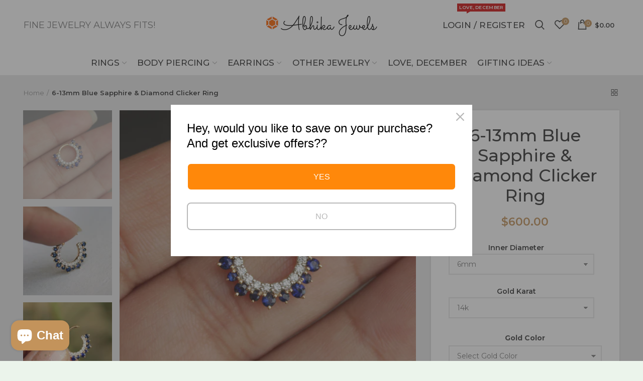

--- FILE ---
content_type: text/html; charset=utf-8
request_url: https://www.abhikajewels.com/products/ch006bs
body_size: 47457
content:
<!doctype html>
<!--[if IE 8]><html class="no-js lt-ie9" lang="en"> <![endif]-->
<!--[if IE 9 ]><html class="ie9 no-js"> <![endif]-->
<!--[if (gt IE 9)|!(IE)]><!--> <html class="no-js"> <!--<![endif]-->

<head>
  <meta name="p:domain_verify" content="571495802caad061b4f9b516753e5490"/>
  <link rel="stylesheet" href="https://obscure-escarpment-2240.herokuapp.com/stylesheets/bcpo-front.css">
  <script>var bcpo_product={"id":7232186908834,"title":"6-13mm Blue Sapphire \u0026 Diamond Clicker Ring","handle":"ch006bs","description":"\u003cp\u003eDiamond Sapphire hinged septum \u0026amp; daith clicker, with a secure click mechanism. This ring fits like a charm.\u003c\/p\u003e\n\u003cp\u003e\u003cbr\u003e•  Gold: 14k \/ 18k Solid Gold \u003cbr\u003e•  Gold Colour: Yellow \/ Rose \/ White \u003cbr\u003e•  Gemstone: Natural Genuine Diamonds\u003cbr\u003e•  Color-Clarity: H-I, Vs-Si \u003cbr\u003e•  Gemstone 2: Natural Blue Sapphires (for other gemstones, please message)\u003cbr\u003e•  Inner Diameter: 6 mm, 7 mm, 8 mm, 9 mm, 10mm, 11mm, 12mm, 13mm (for other sizes, please message)\u003cbr\u003e•  Gauge (AWG): 18g, 16g, 14g \u003cbr\u003e•  Type: Clicker \u003cbr\u003e\u003cbr data-mce-fragment=\"1\"\u003e\u003cbr\u003e\u003c\/p\u003e","published_at":"2021-11-26T01:03:44-05:00","created_at":"2021-11-25T05:55:01-05:00","vendor":"Abhika Jewels","type":"CH","tags":["Blue","Blue Sapphire","Daith","Diamond","Hoop","Multicolored","Nose","Nostril","Option 16","Piercing","Round","Septum"],"price":60000,"price_min":60000,"price_max":155000,"available":true,"price_varies":true,"compare_at_price":null,"compare_at_price_min":0,"compare_at_price_max":0,"compare_at_price_varies":false,"variants":[{"id":43315742769314,"title":"6mm \/ 14k","option1":"6mm","option2":"14k","option3":null,"sku":"CH006BS","requires_shipping":true,"taxable":true,"featured_image":null,"available":true,"name":"6-13mm Blue Sapphire \u0026 Diamond Clicker Ring - 6mm \/ 14k","public_title":"6mm \/ 14k","options":["6mm","14k"],"price":60000,"weight":0,"compare_at_price":null,"inventory_management":null,"barcode":null,"requires_selling_plan":false,"selling_plan_allocations":[]},{"id":43315742802082,"title":"6mm \/ 18k","option1":"6mm","option2":"18k","option3":null,"sku":"CH006BS","requires_shipping":true,"taxable":true,"featured_image":null,"available":true,"name":"6-13mm Blue Sapphire \u0026 Diamond Clicker Ring - 6mm \/ 18k","public_title":"6mm \/ 18k","options":["6mm","18k"],"price":72500,"weight":0,"compare_at_price":null,"inventory_management":null,"barcode":null,"requires_selling_plan":false,"selling_plan_allocations":[]},{"id":43315742834850,"title":"7mm \/ 14k","option1":"7mm","option2":"14k","option3":null,"sku":"CH006BS","requires_shipping":true,"taxable":true,"featured_image":null,"available":true,"name":"6-13mm Blue Sapphire \u0026 Diamond Clicker Ring - 7mm \/ 14k","public_title":"7mm \/ 14k","options":["7mm","14k"],"price":75000,"weight":0,"compare_at_price":null,"inventory_management":null,"barcode":null,"requires_selling_plan":false,"selling_plan_allocations":[]},{"id":43315742867618,"title":"7mm \/ 18k","option1":"7mm","option2":"18k","option3":null,"sku":"CH006BS","requires_shipping":true,"taxable":true,"featured_image":null,"available":true,"name":"6-13mm Blue Sapphire \u0026 Diamond Clicker Ring - 7mm \/ 18k","public_title":"7mm \/ 18k","options":["7mm","18k"],"price":92500,"weight":0,"compare_at_price":null,"inventory_management":null,"barcode":null,"requires_selling_plan":false,"selling_plan_allocations":[]},{"id":43315742900386,"title":"8mm \/ 14k","option1":"8mm","option2":"14k","option3":null,"sku":"CH006BS","requires_shipping":true,"taxable":true,"featured_image":null,"available":true,"name":"6-13mm Blue Sapphire \u0026 Diamond Clicker Ring - 8mm \/ 14k","public_title":"8mm \/ 14k","options":["8mm","14k"],"price":85000,"weight":0,"compare_at_price":null,"inventory_management":null,"barcode":null,"requires_selling_plan":false,"selling_plan_allocations":[]},{"id":43315742933154,"title":"8mm \/ 18k","option1":"8mm","option2":"18k","option3":null,"sku":"CH006BS","requires_shipping":true,"taxable":true,"featured_image":null,"available":true,"name":"6-13mm Blue Sapphire \u0026 Diamond Clicker Ring - 8mm \/ 18k","public_title":"8mm \/ 18k","options":["8mm","18k"],"price":106500,"weight":0,"compare_at_price":null,"inventory_management":null,"barcode":null,"requires_selling_plan":false,"selling_plan_allocations":[]},{"id":43315742965922,"title":"9mm \/ 14k","option1":"9mm","option2":"14k","option3":null,"sku":"CH006BS","requires_shipping":true,"taxable":true,"featured_image":null,"available":true,"name":"6-13mm Blue Sapphire \u0026 Diamond Clicker Ring - 9mm \/ 14k","public_title":"9mm \/ 14k","options":["9mm","14k"],"price":92500,"weight":0,"compare_at_price":null,"inventory_management":null,"barcode":null,"requires_selling_plan":false,"selling_plan_allocations":[]},{"id":43315742998690,"title":"9mm \/ 18k","option1":"9mm","option2":"18k","option3":null,"sku":"CH006BS","requires_shipping":true,"taxable":true,"featured_image":null,"available":true,"name":"6-13mm Blue Sapphire \u0026 Diamond Clicker Ring - 9mm \/ 18k","public_title":"9mm \/ 18k","options":["9mm","18k"],"price":115000,"weight":0,"compare_at_price":null,"inventory_management":null,"barcode":null,"requires_selling_plan":false,"selling_plan_allocations":[]},{"id":43315743031458,"title":"10mm \/ 14k","option1":"10mm","option2":"14k","option3":null,"sku":"CH006BS","requires_shipping":true,"taxable":true,"featured_image":null,"available":true,"name":"6-13mm Blue Sapphire \u0026 Diamond Clicker Ring - 10mm \/ 14k","public_title":"10mm \/ 14k","options":["10mm","14k"],"price":97000,"weight":0,"compare_at_price":null,"inventory_management":null,"barcode":null,"requires_selling_plan":false,"selling_plan_allocations":[]},{"id":43315743064226,"title":"10mm \/ 18k","option1":"10mm","option2":"18k","option3":null,"sku":"CH006BS","requires_shipping":true,"taxable":true,"featured_image":null,"available":true,"name":"6-13mm Blue Sapphire \u0026 Diamond Clicker Ring - 10mm \/ 18k","public_title":"10mm \/ 18k","options":["10mm","18k"],"price":120000,"weight":0,"compare_at_price":null,"inventory_management":null,"barcode":null,"requires_selling_plan":false,"selling_plan_allocations":[]},{"id":43315743096994,"title":"11mm \/ 14k","option1":"11mm","option2":"14k","option3":null,"sku":"CH006BS","requires_shipping":true,"taxable":true,"featured_image":null,"available":true,"name":"6-13mm Blue Sapphire \u0026 Diamond Clicker Ring - 11mm \/ 14k","public_title":"11mm \/ 14k","options":["11mm","14k"],"price":106500,"weight":0,"compare_at_price":null,"inventory_management":null,"barcode":null,"requires_selling_plan":false,"selling_plan_allocations":[]},{"id":43315743129762,"title":"11mm \/ 18k","option1":"11mm","option2":"18k","option3":null,"sku":"CH006BS","requires_shipping":true,"taxable":true,"featured_image":null,"available":true,"name":"6-13mm Blue Sapphire \u0026 Diamond Clicker Ring - 11mm \/ 18k","public_title":"11mm \/ 18k","options":["11mm","18k"],"price":132500,"weight":0,"compare_at_price":null,"inventory_management":null,"barcode":null,"requires_selling_plan":false,"selling_plan_allocations":[]},{"id":43315743162530,"title":"12mm \/ 14k","option1":"12mm","option2":"14k","option3":null,"sku":"CH006BS","requires_shipping":true,"taxable":true,"featured_image":null,"available":true,"name":"6-13mm Blue Sapphire \u0026 Diamond Clicker Ring - 12mm \/ 14k","public_title":"12mm \/ 14k","options":["12mm","14k"],"price":115000,"weight":0,"compare_at_price":null,"inventory_management":null,"barcode":null,"requires_selling_plan":false,"selling_plan_allocations":[]},{"id":43315743195298,"title":"12mm \/ 18k","option1":"12mm","option2":"18k","option3":null,"sku":"CH006BS","requires_shipping":true,"taxable":true,"featured_image":null,"available":true,"name":"6-13mm Blue Sapphire \u0026 Diamond Clicker Ring - 12mm \/ 18k","public_title":"12mm \/ 18k","options":["12mm","18k"],"price":142500,"weight":0,"compare_at_price":null,"inventory_management":null,"barcode":null,"requires_selling_plan":false,"selling_plan_allocations":[]},{"id":43315743228066,"title":"13mm \/ 14k","option1":"13mm","option2":"14k","option3":null,"sku":"CH006BS","requires_shipping":true,"taxable":true,"featured_image":null,"available":true,"name":"6-13mm Blue Sapphire \u0026 Diamond Clicker Ring - 13mm \/ 14k","public_title":"13mm \/ 14k","options":["13mm","14k"],"price":125000,"weight":0,"compare_at_price":null,"inventory_management":null,"barcode":null,"requires_selling_plan":false,"selling_plan_allocations":[]},{"id":43315743260834,"title":"13mm \/ 18k","option1":"13mm","option2":"18k","option3":null,"sku":"CH006BS","requires_shipping":true,"taxable":true,"featured_image":null,"available":true,"name":"6-13mm Blue Sapphire \u0026 Diamond Clicker Ring - 13mm \/ 18k","public_title":"13mm \/ 18k","options":["13mm","18k"],"price":155000,"weight":0,"compare_at_price":null,"inventory_management":null,"barcode":null,"requires_selling_plan":false,"selling_plan_allocations":[]}],"images":["\/\/www.abhikajewels.com\/cdn\/shop\/products\/CH006BS.jpg?v=1755446865","\/\/www.abhikajewels.com\/cdn\/shop\/products\/CH006BS-5.jpg?v=1755446865","\/\/www.abhikajewels.com\/cdn\/shop\/products\/CH006BS-4.jpg?v=1755446865","\/\/www.abhikajewels.com\/cdn\/shop\/products\/CH006BS-1.jpg?v=1755446865","\/\/www.abhikajewels.com\/cdn\/shop\/products\/CH006BS-3.jpg?v=1755446865","\/\/www.abhikajewels.com\/cdn\/shop\/products\/CH006BS-6.jpg?v=1755446865","\/\/www.abhikajewels.com\/cdn\/shop\/products\/CH006BS-2.jpg?v=1755446865"],"featured_image":"\/\/www.abhikajewels.com\/cdn\/shop\/products\/CH006BS.jpg?v=1755446865","options":["Inner Diameter","Gold Karat"],"media":[{"alt":null,"id":24256517636258,"position":1,"preview_image":{"aspect_ratio":1.0,"height":2000,"width":2000,"src":"\/\/www.abhikajewels.com\/cdn\/shop\/products\/CH006BS.jpg?v=1755446865"},"aspect_ratio":1.0,"height":2000,"media_type":"image","src":"\/\/www.abhikajewels.com\/cdn\/shop\/products\/CH006BS.jpg?v=1755446865","width":2000},{"alt":null,"id":27057777246370,"position":2,"preview_image":{"aspect_ratio":1.0,"height":2000,"width":2000,"src":"\/\/www.abhikajewels.com\/cdn\/shop\/products\/CH006BS-5.jpg?v=1755446865"},"aspect_ratio":1.0,"height":2000,"media_type":"image","src":"\/\/www.abhikajewels.com\/cdn\/shop\/products\/CH006BS-5.jpg?v=1755446865","width":2000},{"alt":null,"id":27057777279138,"position":3,"preview_image":{"aspect_ratio":1.0,"height":2000,"width":2000,"src":"\/\/www.abhikajewels.com\/cdn\/shop\/products\/CH006BS-4.jpg?v=1755446865"},"aspect_ratio":1.0,"height":2000,"media_type":"image","src":"\/\/www.abhikajewels.com\/cdn\/shop\/products\/CH006BS-4.jpg?v=1755446865","width":2000},{"alt":null,"id":27057777311906,"position":4,"preview_image":{"aspect_ratio":1.0,"height":2000,"width":2000,"src":"\/\/www.abhikajewels.com\/cdn\/shop\/products\/CH006BS-1.jpg?v=1755446865"},"aspect_ratio":1.0,"height":2000,"media_type":"image","src":"\/\/www.abhikajewels.com\/cdn\/shop\/products\/CH006BS-1.jpg?v=1755446865","width":2000},{"alt":null,"id":27057777377442,"position":5,"preview_image":{"aspect_ratio":1.0,"height":2000,"width":2000,"src":"\/\/www.abhikajewels.com\/cdn\/shop\/products\/CH006BS-3.jpg?v=1755446865"},"aspect_ratio":1.0,"height":2000,"media_type":"image","src":"\/\/www.abhikajewels.com\/cdn\/shop\/products\/CH006BS-3.jpg?v=1755446865","width":2000},{"alt":null,"id":27057777410210,"position":6,"preview_image":{"aspect_ratio":0.667,"height":2000,"width":1333,"src":"\/\/www.abhikajewels.com\/cdn\/shop\/products\/CH006BS-6.jpg?v=1755446865"},"aspect_ratio":0.667,"height":2000,"media_type":"image","src":"\/\/www.abhikajewels.com\/cdn\/shop\/products\/CH006BS-6.jpg?v=1755446865","width":1333},{"alt":null,"id":27057777442978,"position":7,"preview_image":{"aspect_ratio":1.0,"height":2000,"width":2000,"src":"\/\/www.abhikajewels.com\/cdn\/shop\/products\/CH006BS-2.jpg?v=1755446865"},"aspect_ratio":1.0,"height":2000,"media_type":"image","src":"\/\/www.abhikajewels.com\/cdn\/shop\/products\/CH006BS-2.jpg?v=1755446865","width":2000}],"requires_selling_plan":false,"selling_plan_groups":[],"content":"\u003cp\u003eDiamond Sapphire hinged septum \u0026amp; daith clicker, with a secure click mechanism. This ring fits like a charm.\u003c\/p\u003e\n\u003cp\u003e\u003cbr\u003e•  Gold: 14k \/ 18k Solid Gold \u003cbr\u003e•  Gold Colour: Yellow \/ Rose \/ White \u003cbr\u003e•  Gemstone: Natural Genuine Diamonds\u003cbr\u003e•  Color-Clarity: H-I, Vs-Si \u003cbr\u003e•  Gemstone 2: Natural Blue Sapphires (for other gemstones, please message)\u003cbr\u003e•  Inner Diameter: 6 mm, 7 mm, 8 mm, 9 mm, 10mm, 11mm, 12mm, 13mm (for other sizes, please message)\u003cbr\u003e•  Gauge (AWG): 18g, 16g, 14g \u003cbr\u003e•  Type: Clicker \u003cbr\u003e\u003cbr data-mce-fragment=\"1\"\u003e\u003cbr\u003e\u003c\/p\u003e"};  var bcpo_settings={"fallback":"default","auto_select":"off","load_main_image":"off","border_style":"round","tooltips":"show","sold_out_style":"transparent","jumbo_colors":"medium","jumbo_images":"medium","circle_swatches":"","storewide_preorders":"off","override_ajax":"off","shop_currency":"","money_format2":"","global_auto_image_options":"","global_color_options":"","global_colors":[{"key":"","value":"ecf42f"}]};var bcpo_cdn = "//www.abhikajewels.com/cdn/shop/t/3/assets/bcpo_cdn?v=3321";var inventory_quantity = [];inventory_quantity.push(-3);inventory_quantity.push(0);inventory_quantity.push(0);inventory_quantity.push(0);inventory_quantity.push(0);inventory_quantity.push(0);inventory_quantity.push(0);inventory_quantity.push(0);inventory_quantity.push(0);inventory_quantity.push(0);inventory_quantity.push(0);inventory_quantity.push(0);inventory_quantity.push(0);inventory_quantity.push(0);inventory_quantity.push(0);inventory_quantity.push(0);if(bcpo_product) { for (var i = 0; i < bcpo_product.variants.length; i += 1) { bcpo_product.variants[i].inventory_quantity = inventory_quantity[i]; }}window.bcpo = window.bcpo || {}; bcpo.cart = {"note":null,"attributes":{},"original_total_price":0,"total_price":0,"total_discount":0,"total_weight":0.0,"item_count":0,"items":[],"requires_shipping":false,"currency":"USD","items_subtotal_price":0,"cart_level_discount_applications":[],"checkout_charge_amount":0};</script>


 <!-- secomapp-json-ld --> 
 <!-- secomapp-json-ld -->

<!-- smart-seo-json-ld-store -->
<script type="application/ld+json">
{
   "@context": "http://schema.org",
   "@type": "WebSite",
   "url": "https://www.abhikajewels.com/",
   "potentialAction": {
     "@type": "SearchAction",
     "target": "https://www.abhikajewels.com/search?q={search_term_string}",
     "query-input": "required name=search_term_string"
   }
}
</script>
<script type="application/ld+json">
{
	"@context": "http://schema.org",
	"@type": "Organization",
	"url": "http://www.abhikajewels.com"}
</script>
<!-- End - smart-seo-json-ld-store -->



<!-- secomapp-json-ld-Breadcrumb -->
<script type="application/ld+json">
    {
        "@context": "http://schema.org",
        "@type": "BreadcrumbList",
        "itemListElement": [{
            "@type": "ListItem",
            "position": 1,
            "item": {
                "@type": "Website",
                "@id": "https://www.abhikajewels.com",
                "name": "Home"
            }
        },{
                "@type": "ListItem",
                "position": 2,
                "item": {
                    "@type": "Product",
                    "@id": "https://www.abhikajewels.com/products/ch006bs",
                    "name": "6-13mm Blue Sapphire &amp; Diamond Clicker Ring"
                }
            }]}
</script><!-- secomapp-json-ld-product -->
<script type="application/ld+json">
    {
        "@context": "http://schema.org/",
        "@type": "Product",
        "url": "https://www.abhikajewels.com/products/ch006bs",
        "name": "6-13mm Blue Sapphire & Diamond Clicker Ring",
        "image": "https://www.abhikajewels.com/cdn/shop/products/CH006BS.jpg?v=1755446865",
        "description": "6-13mm Blue Sapphire & Diamond Clicker Ring",
        "brand": {
            "name": "Abhika Jewels"
        },
        "sku": "CH006BS",
        "weight": "0.0kg",
        "offers" : [
            {
                "@type" : "Offer" ,
                "priceCurrency" : "USD" ,
                "price" : "600" ,
                "priceValidUntil": "2026-04-22",
                "availability" : "http://schema.org/InStock" ,
                "itemCondition": "http://schema.org/NewCondition",
                "sku": "CH006BS",
                "name": "6mm / 14k",
                "url" : "https://www.abhikajewels.com/products/ch006bs?variant=43315742769314",
                "seller" : {
                    "@type" : "Organization",
                    "name" : "Abhika Jewels"
                }
            },
            {
                "@type" : "Offer" ,
                "priceCurrency" : "USD" ,
                "price" : "725" ,
                "priceValidUntil": "2026-04-22",
                "availability" : "http://schema.org/InStock" ,
                "itemCondition": "http://schema.org/NewCondition",
                "sku": "CH006BS",
                "name": "6mm / 18k",
                "url" : "https://www.abhikajewels.com/products/ch006bs?variant=43315742802082",
                "seller" : {
                    "@type" : "Organization",
                    "name" : "Abhika Jewels"
                }
            },
            {
                "@type" : "Offer" ,
                "priceCurrency" : "USD" ,
                "price" : "750" ,
                "priceValidUntil": "2026-04-22",
                "availability" : "http://schema.org/InStock" ,
                "itemCondition": "http://schema.org/NewCondition",
                "sku": "CH006BS",
                "name": "7mm / 14k",
                "url" : "https://www.abhikajewels.com/products/ch006bs?variant=43315742834850",
                "seller" : {
                    "@type" : "Organization",
                    "name" : "Abhika Jewels"
                }
            },
            {
                "@type" : "Offer" ,
                "priceCurrency" : "USD" ,
                "price" : "925" ,
                "priceValidUntil": "2026-04-22",
                "availability" : "http://schema.org/InStock" ,
                "itemCondition": "http://schema.org/NewCondition",
                "sku": "CH006BS",
                "name": "7mm / 18k",
                "url" : "https://www.abhikajewels.com/products/ch006bs?variant=43315742867618",
                "seller" : {
                    "@type" : "Organization",
                    "name" : "Abhika Jewels"
                }
            },
            {
                "@type" : "Offer" ,
                "priceCurrency" : "USD" ,
                "price" : "850" ,
                "priceValidUntil": "2026-04-22",
                "availability" : "http://schema.org/InStock" ,
                "itemCondition": "http://schema.org/NewCondition",
                "sku": "CH006BS",
                "name": "8mm / 14k",
                "url" : "https://www.abhikajewels.com/products/ch006bs?variant=43315742900386",
                "seller" : {
                    "@type" : "Organization",
                    "name" : "Abhika Jewels"
                }
            },
            {
                "@type" : "Offer" ,
                "priceCurrency" : "USD" ,
                "price" : "1065" ,
                "priceValidUntil": "2026-04-22",
                "availability" : "http://schema.org/InStock" ,
                "itemCondition": "http://schema.org/NewCondition",
                "sku": "CH006BS",
                "name": "8mm / 18k",
                "url" : "https://www.abhikajewels.com/products/ch006bs?variant=43315742933154",
                "seller" : {
                    "@type" : "Organization",
                    "name" : "Abhika Jewels"
                }
            },
            {
                "@type" : "Offer" ,
                "priceCurrency" : "USD" ,
                "price" : "925" ,
                "priceValidUntil": "2026-04-22",
                "availability" : "http://schema.org/InStock" ,
                "itemCondition": "http://schema.org/NewCondition",
                "sku": "CH006BS",
                "name": "9mm / 14k",
                "url" : "https://www.abhikajewels.com/products/ch006bs?variant=43315742965922",
                "seller" : {
                    "@type" : "Organization",
                    "name" : "Abhika Jewels"
                }
            },
            {
                "@type" : "Offer" ,
                "priceCurrency" : "USD" ,
                "price" : "1150" ,
                "priceValidUntil": "2026-04-22",
                "availability" : "http://schema.org/InStock" ,
                "itemCondition": "http://schema.org/NewCondition",
                "sku": "CH006BS",
                "name": "9mm / 18k",
                "url" : "https://www.abhikajewels.com/products/ch006bs?variant=43315742998690",
                "seller" : {
                    "@type" : "Organization",
                    "name" : "Abhika Jewels"
                }
            },
            {
                "@type" : "Offer" ,
                "priceCurrency" : "USD" ,
                "price" : "970" ,
                "priceValidUntil": "2026-04-22",
                "availability" : "http://schema.org/InStock" ,
                "itemCondition": "http://schema.org/NewCondition",
                "sku": "CH006BS",
                "name": "10mm / 14k",
                "url" : "https://www.abhikajewels.com/products/ch006bs?variant=43315743031458",
                "seller" : {
                    "@type" : "Organization",
                    "name" : "Abhika Jewels"
                }
            },
            {
                "@type" : "Offer" ,
                "priceCurrency" : "USD" ,
                "price" : "1200" ,
                "priceValidUntil": "2026-04-22",
                "availability" : "http://schema.org/InStock" ,
                "itemCondition": "http://schema.org/NewCondition",
                "sku": "CH006BS",
                "name": "10mm / 18k",
                "url" : "https://www.abhikajewels.com/products/ch006bs?variant=43315743064226",
                "seller" : {
                    "@type" : "Organization",
                    "name" : "Abhika Jewels"
                }
            },
            {
                "@type" : "Offer" ,
                "priceCurrency" : "USD" ,
                "price" : "1065" ,
                "priceValidUntil": "2026-04-22",
                "availability" : "http://schema.org/InStock" ,
                "itemCondition": "http://schema.org/NewCondition",
                "sku": "CH006BS",
                "name": "11mm / 14k",
                "url" : "https://www.abhikajewels.com/products/ch006bs?variant=43315743096994",
                "seller" : {
                    "@type" : "Organization",
                    "name" : "Abhika Jewels"
                }
            },
            {
                "@type" : "Offer" ,
                "priceCurrency" : "USD" ,
                "price" : "1325" ,
                "priceValidUntil": "2026-04-22",
                "availability" : "http://schema.org/InStock" ,
                "itemCondition": "http://schema.org/NewCondition",
                "sku": "CH006BS",
                "name": "11mm / 18k",
                "url" : "https://www.abhikajewels.com/products/ch006bs?variant=43315743129762",
                "seller" : {
                    "@type" : "Organization",
                    "name" : "Abhika Jewels"
                }
            },
            {
                "@type" : "Offer" ,
                "priceCurrency" : "USD" ,
                "price" : "1150" ,
                "priceValidUntil": "2026-04-22",
                "availability" : "http://schema.org/InStock" ,
                "itemCondition": "http://schema.org/NewCondition",
                "sku": "CH006BS",
                "name": "12mm / 14k",
                "url" : "https://www.abhikajewels.com/products/ch006bs?variant=43315743162530",
                "seller" : {
                    "@type" : "Organization",
                    "name" : "Abhika Jewels"
                }
            },
            {
                "@type" : "Offer" ,
                "priceCurrency" : "USD" ,
                "price" : "1425" ,
                "priceValidUntil": "2026-04-22",
                "availability" : "http://schema.org/InStock" ,
                "itemCondition": "http://schema.org/NewCondition",
                "sku": "CH006BS",
                "name": "12mm / 18k",
                "url" : "https://www.abhikajewels.com/products/ch006bs?variant=43315743195298",
                "seller" : {
                    "@type" : "Organization",
                    "name" : "Abhika Jewels"
                }
            },
            {
                "@type" : "Offer" ,
                "priceCurrency" : "USD" ,
                "price" : "1250" ,
                "priceValidUntil": "2026-04-22",
                "availability" : "http://schema.org/InStock" ,
                "itemCondition": "http://schema.org/NewCondition",
                "sku": "CH006BS",
                "name": "13mm / 14k",
                "url" : "https://www.abhikajewels.com/products/ch006bs?variant=43315743228066",
                "seller" : {
                    "@type" : "Organization",
                    "name" : "Abhika Jewels"
                }
            },
            {
                "@type" : "Offer" ,
                "priceCurrency" : "USD" ,
                "price" : "1550" ,
                "priceValidUntil": "2026-04-22",
                "availability" : "http://schema.org/InStock" ,
                "itemCondition": "http://schema.org/NewCondition",
                "sku": "CH006BS",
                "name": "13mm / 18k",
                "url" : "https://www.abhikajewels.com/products/ch006bs?variant=43315743260834",
                "seller" : {
                    "@type" : "Organization",
                    "name" : "Abhika Jewels"
                }
            }
        ]
    }
</script> 
 
<!-- Infinite Options Fast Loading Script By ShopPad -->
<script src="//d1liekpayvooaz.cloudfront.net/apps/customizery/customizery.js?shop=abhikajewels1.myshopify.com"></script>
  <!-- Basic page needs ================================================== -->
  <meta charset="utf-8">  
  <meta http-equiv="Content-Type" content="text/html; charset=utf-8"> 
  <link rel="shortcut icon" href="//www.abhikajewels.com/cdn/shop/t/3/assets/favicon.ico?v=86845898700055229551554566589" type="image/png" /> 
  
  <title>6-13mm Blue Sapphire &amp; Diamond Clicker Ring - Abhika Jewels</title>
  

  
  <meta name="description" content="This stunning natural Diamond and natural blue Sapphire clicker style earring is a perfect accessory for your septum and daith.">
  

  <!-- Helpers ================================================== -->
  <!-- /snippets/social-meta-tags.liquid -->


  <meta property="og:type" content="product">
  <meta property="og:title" content="6-13mm Blue Sapphire &amp; Diamond Clicker Ring">
  
  <meta property="og:image" content="http://www.abhikajewels.com/cdn/shop/products/CH006BS_grande.jpg?v=1755446865">
  <meta property="og:image:secure_url" content="https://www.abhikajewels.com/cdn/shop/products/CH006BS_grande.jpg?v=1755446865">
  
  <meta property="og:image" content="http://www.abhikajewels.com/cdn/shop/products/CH006BS-5_grande.jpg?v=1755446865">
  <meta property="og:image:secure_url" content="https://www.abhikajewels.com/cdn/shop/products/CH006BS-5_grande.jpg?v=1755446865">
  
  <meta property="og:image" content="http://www.abhikajewels.com/cdn/shop/products/CH006BS-4_grande.jpg?v=1755446865">
  <meta property="og:image:secure_url" content="https://www.abhikajewels.com/cdn/shop/products/CH006BS-4_grande.jpg?v=1755446865">
  
  <meta property="og:price:amount" content="600.00">
  <meta property="og:price:currency" content="USD">


  <meta property="og:description" content="This stunning natural Diamond and natural blue Sapphire clicker style earring is a perfect accessory for your septum and daith.">

  <meta property="og:url" content="https://www.abhikajewels.com/products/ch006bs">
  <meta property="og:site_name" content="Abhika Jewels">





<meta name="twitter:card" content="summary">

  <meta name="twitter:title" content="6-13mm Blue Sapphire & Diamond Clicker Ring">
  <meta name="twitter:description" content="Diamond Sapphire hinged septum &amp;amp; daith clicker, with a secure click mechanism. This ring fits like a charm.
•  Gold: 14k / 18k Solid Gold •  Gold Colour: Yellow / Rose / White •  Gemstone: Natural Genuine Diamonds•  Color-Clarity: H-I, Vs-Si •  Gemstone 2: Natural Blue Sapphires (for other gemstones, please message)•  Inner Diameter: 6 mm, 7 mm, 8 mm, 9 mm, 10mm, 11mm, 12mm, 13mm (for other sizes, please message)•  Gauge (AWG): 18g, 16g, 14g •  Type: Clicker ">
  <meta name="twitter:image" content="https://www.abhikajewels.com/cdn/shop/products/CH006BS_medium.jpg?v=1755446865">
  <meta name="twitter:image:width" content="240">
  <meta name="twitter:image:height" content="240">


  <link rel="canonical" href="https://www.abhikajewels.com/products/ch006bs"> 
  
  <meta name="viewport" content="width=device-width, initial-scale=1, minimum-scale=1, maximum-scale=1" />
  
  <meta name="theme-color" content="">
  <link href="//www.abhikajewels.com/cdn/shop/t/3/assets/bootstrap.min.css?v=58221731202380851321554465079" rel="stylesheet" type="text/css" media="all" />
  <!-- CSS ==================================================+ -->
  
  <link href="//www.abhikajewels.com/cdn/shop/t/3/assets/woodmart.css?v=17988835539178055051554465096" rel="stylesheet" type="text/css" media="all" /> 
  <link href="//www.abhikajewels.com/cdn/shop/t/3/assets/font-awesome.min.css?v=113312282277748132781554465081" rel="stylesheet" type="text/css" media="all" /> 
  <link href="//www.abhikajewels.com/cdn/shop/t/3/assets/owl.carousel.min.css?v=145426782246919001381554465090" rel="stylesheet" type="text/css" media="all" /> 
  <link href="//www.abhikajewels.com/cdn/shop/t/3/assets/magnific-popup.css?v=90148344948437341381554465088" rel="stylesheet" type="text/css" media="all" /> 
  <link href="//www.abhikajewels.com/cdn/shop/t/3/assets/styles.scss.css?v=155540890637531720301661149283" rel="stylesheet" type="text/css" media="all" /> 
  <link href="//www.abhikajewels.com/cdn/shop/t/3/assets/photoswipe.css?v=163803283482332198031554465090" rel="stylesheet" type="text/css" media="all" /> 
  
  <link href="//www.abhikajewels.com/cdn/shop/t/3/assets/slick.css?v=125232003112979732261554465092" rel="stylesheet" type="text/css" media="all" /> 
  <link href="//www.abhikajewels.com/cdn/shop/t/3/assets/threesixty.css?v=128411023847657240841554465093" rel="stylesheet" type="text/css" media="all" /> 
   
  <link href="//www.abhikajewels.com/cdn/shop/t/3/assets/animate.css?v=46562366335879635691554465078" rel="stylesheet" type="text/css" media="all" /> 
  <link href="//www.abhikajewels.com/cdn/shop/t/3/assets/color-config.scss.css?v=15316116970511131761661106584" rel="stylesheet" type="text/css" media="all" /> 
  <!-- Header hook for plugins ================================================== -->
  <script>window.performance && window.performance.mark && window.performance.mark('shopify.content_for_header.start');</script><meta name="google-site-verification" content="Rm5__VrRpuKtudKz3Zq5mSkiZ_K35ohwZ1oepb-Lg_0">
<meta id="shopify-digital-wallet" name="shopify-digital-wallet" content="/5589008474/digital_wallets/dialog">
<link rel="alternate" hreflang="x-default" href="https://www.abhikajewels.com/products/ch006bs">
<link rel="alternate" hreflang="en" href="https://www.abhikajewels.com/products/ch006bs">
<link rel="alternate" hreflang="en-AU" href="https://www.abhikajewels.com/en-au/products/ch006bs">
<link rel="alternate" type="application/json+oembed" href="https://www.abhikajewels.com/products/ch006bs.oembed">
<script async="async" src="/checkouts/internal/preloads.js?locale=en-US"></script>
<script id="shopify-features" type="application/json">{"accessToken":"8183b4439ca134441d89661a9c3d0a65","betas":["rich-media-storefront-analytics"],"domain":"www.abhikajewels.com","predictiveSearch":true,"shopId":5589008474,"locale":"en"}</script>
<script>var Shopify = Shopify || {};
Shopify.shop = "abhikajewels1.myshopify.com";
Shopify.locale = "en";
Shopify.currency = {"active":"USD","rate":"1.0"};
Shopify.country = "US";
Shopify.theme = {"name":"woodmart-theme","id":39665041498,"schema_name":"Woodmart","schema_version":"1.4","theme_store_id":null,"role":"main"};
Shopify.theme.handle = "null";
Shopify.theme.style = {"id":null,"handle":null};
Shopify.cdnHost = "www.abhikajewels.com/cdn";
Shopify.routes = Shopify.routes || {};
Shopify.routes.root = "/";</script>
<script type="module">!function(o){(o.Shopify=o.Shopify||{}).modules=!0}(window);</script>
<script>!function(o){function n(){var o=[];function n(){o.push(Array.prototype.slice.apply(arguments))}return n.q=o,n}var t=o.Shopify=o.Shopify||{};t.loadFeatures=n(),t.autoloadFeatures=n()}(window);</script>
<script id="shop-js-analytics" type="application/json">{"pageType":"product"}</script>
<script defer="defer" async type="module" src="//www.abhikajewels.com/cdn/shopifycloud/shop-js/modules/v2/client.init-shop-cart-sync_BT-GjEfc.en.esm.js"></script>
<script defer="defer" async type="module" src="//www.abhikajewels.com/cdn/shopifycloud/shop-js/modules/v2/chunk.common_D58fp_Oc.esm.js"></script>
<script defer="defer" async type="module" src="//www.abhikajewels.com/cdn/shopifycloud/shop-js/modules/v2/chunk.modal_xMitdFEc.esm.js"></script>
<script type="module">
  await import("//www.abhikajewels.com/cdn/shopifycloud/shop-js/modules/v2/client.init-shop-cart-sync_BT-GjEfc.en.esm.js");
await import("//www.abhikajewels.com/cdn/shopifycloud/shop-js/modules/v2/chunk.common_D58fp_Oc.esm.js");
await import("//www.abhikajewels.com/cdn/shopifycloud/shop-js/modules/v2/chunk.modal_xMitdFEc.esm.js");

  window.Shopify.SignInWithShop?.initShopCartSync?.({"fedCMEnabled":true,"windoidEnabled":true});

</script>
<script>(function() {
  var isLoaded = false;
  function asyncLoad() {
    if (isLoaded) return;
    isLoaded = true;
    var urls = ["\/\/d1liekpayvooaz.cloudfront.net\/apps\/customizery\/customizery.js?shop=abhikajewels1.myshopify.com","https:\/\/cdn.shopify.com\/s\/files\/1\/0184\/4255\/1360\/files\/quicklink.min.js?391\u0026shop=abhikajewels1.myshopify.com","https:\/\/cdn.shopify.com\/s\/files\/1\/0055\/8900\/8474\/t\/3\/assets\/globo.formbuilder.init.js?v=1619075420\u0026shop=abhikajewels1.myshopify.com","https:\/\/instafeed.nfcube.com\/cdn\/f18bb8682637921dd96887bc91903aec.js?shop=abhikajewels1.myshopify.com","https:\/\/getbutton.io\/shopify\/widget\/5589008474.js?v=1637402852\u0026shop=abhikajewels1.myshopify.com","https:\/\/a.mailmunch.co\/widgets\/site-861182-968237c9f5924b00e98d86374c0cb4c237a623a9.js?shop=abhikajewels1.myshopify.com"];
    for (var i = 0; i < urls.length; i++) {
      var s = document.createElement('script');
      s.type = 'text/javascript';
      s.async = true;
      s.src = urls[i];
      var x = document.getElementsByTagName('script')[0];
      x.parentNode.insertBefore(s, x);
    }
  };
  if(window.attachEvent) {
    window.attachEvent('onload', asyncLoad);
  } else {
    window.addEventListener('load', asyncLoad, false);
  }
})();</script>
<script id="__st">var __st={"a":5589008474,"offset":-18000,"reqid":"3236369f-f9b1-4b7d-8f32-c514cacd877d-1769096768","pageurl":"www.abhikajewels.com\/products\/ch006bs","u":"b4a39fb273ce","p":"product","rtyp":"product","rid":7232186908834};</script>
<script>window.ShopifyPaypalV4VisibilityTracking = true;</script>
<script id="captcha-bootstrap">!function(){'use strict';const t='contact',e='account',n='new_comment',o=[[t,t],['blogs',n],['comments',n],[t,'customer']],c=[[e,'customer_login'],[e,'guest_login'],[e,'recover_customer_password'],[e,'create_customer']],r=t=>t.map((([t,e])=>`form[action*='/${t}']:not([data-nocaptcha='true']) input[name='form_type'][value='${e}']`)).join(','),a=t=>()=>t?[...document.querySelectorAll(t)].map((t=>t.form)):[];function s(){const t=[...o],e=r(t);return a(e)}const i='password',u='form_key',d=['recaptcha-v3-token','g-recaptcha-response','h-captcha-response',i],f=()=>{try{return window.sessionStorage}catch{return}},m='__shopify_v',_=t=>t.elements[u];function p(t,e,n=!1){try{const o=window.sessionStorage,c=JSON.parse(o.getItem(e)),{data:r}=function(t){const{data:e,action:n}=t;return t[m]||n?{data:e,action:n}:{data:t,action:n}}(c);for(const[e,n]of Object.entries(r))t.elements[e]&&(t.elements[e].value=n);n&&o.removeItem(e)}catch(o){console.error('form repopulation failed',{error:o})}}const l='form_type',E='cptcha';function T(t){t.dataset[E]=!0}const w=window,h=w.document,L='Shopify',v='ce_forms',y='captcha';let A=!1;((t,e)=>{const n=(g='f06e6c50-85a8-45c8-87d0-21a2b65856fe',I='https://cdn.shopify.com/shopifycloud/storefront-forms-hcaptcha/ce_storefront_forms_captcha_hcaptcha.v1.5.2.iife.js',D={infoText:'Protected by hCaptcha',privacyText:'Privacy',termsText:'Terms'},(t,e,n)=>{const o=w[L][v],c=o.bindForm;if(c)return c(t,g,e,D).then(n);var r;o.q.push([[t,g,e,D],n]),r=I,A||(h.body.append(Object.assign(h.createElement('script'),{id:'captcha-provider',async:!0,src:r})),A=!0)});var g,I,D;w[L]=w[L]||{},w[L][v]=w[L][v]||{},w[L][v].q=[],w[L][y]=w[L][y]||{},w[L][y].protect=function(t,e){n(t,void 0,e),T(t)},Object.freeze(w[L][y]),function(t,e,n,w,h,L){const[v,y,A,g]=function(t,e,n){const i=e?o:[],u=t?c:[],d=[...i,...u],f=r(d),m=r(i),_=r(d.filter((([t,e])=>n.includes(e))));return[a(f),a(m),a(_),s()]}(w,h,L),I=t=>{const e=t.target;return e instanceof HTMLFormElement?e:e&&e.form},D=t=>v().includes(t);t.addEventListener('submit',(t=>{const e=I(t);if(!e)return;const n=D(e)&&!e.dataset.hcaptchaBound&&!e.dataset.recaptchaBound,o=_(e),c=g().includes(e)&&(!o||!o.value);(n||c)&&t.preventDefault(),c&&!n&&(function(t){try{if(!f())return;!function(t){const e=f();if(!e)return;const n=_(t);if(!n)return;const o=n.value;o&&e.removeItem(o)}(t);const e=Array.from(Array(32),(()=>Math.random().toString(36)[2])).join('');!function(t,e){_(t)||t.append(Object.assign(document.createElement('input'),{type:'hidden',name:u})),t.elements[u].value=e}(t,e),function(t,e){const n=f();if(!n)return;const o=[...t.querySelectorAll(`input[type='${i}']`)].map((({name:t})=>t)),c=[...d,...o],r={};for(const[a,s]of new FormData(t).entries())c.includes(a)||(r[a]=s);n.setItem(e,JSON.stringify({[m]:1,action:t.action,data:r}))}(t,e)}catch(e){console.error('failed to persist form',e)}}(e),e.submit())}));const S=(t,e)=>{t&&!t.dataset[E]&&(n(t,e.some((e=>e===t))),T(t))};for(const o of['focusin','change'])t.addEventListener(o,(t=>{const e=I(t);D(e)&&S(e,y())}));const B=e.get('form_key'),M=e.get(l),P=B&&M;t.addEventListener('DOMContentLoaded',(()=>{const t=y();if(P)for(const e of t)e.elements[l].value===M&&p(e,B);[...new Set([...A(),...v().filter((t=>'true'===t.dataset.shopifyCaptcha))])].forEach((e=>S(e,t)))}))}(h,new URLSearchParams(w.location.search),n,t,e,['guest_login'])})(!0,!0)}();</script>
<script integrity="sha256-4kQ18oKyAcykRKYeNunJcIwy7WH5gtpwJnB7kiuLZ1E=" data-source-attribution="shopify.loadfeatures" defer="defer" src="//www.abhikajewels.com/cdn/shopifycloud/storefront/assets/storefront/load_feature-a0a9edcb.js" crossorigin="anonymous"></script>
<script data-source-attribution="shopify.dynamic_checkout.dynamic.init">var Shopify=Shopify||{};Shopify.PaymentButton=Shopify.PaymentButton||{isStorefrontPortableWallets:!0,init:function(){window.Shopify.PaymentButton.init=function(){};var t=document.createElement("script");t.src="https://www.abhikajewels.com/cdn/shopifycloud/portable-wallets/latest/portable-wallets.en.js",t.type="module",document.head.appendChild(t)}};
</script>
<script data-source-attribution="shopify.dynamic_checkout.buyer_consent">
  function portableWalletsHideBuyerConsent(e){var t=document.getElementById("shopify-buyer-consent"),n=document.getElementById("shopify-subscription-policy-button");t&&n&&(t.classList.add("hidden"),t.setAttribute("aria-hidden","true"),n.removeEventListener("click",e))}function portableWalletsShowBuyerConsent(e){var t=document.getElementById("shopify-buyer-consent"),n=document.getElementById("shopify-subscription-policy-button");t&&n&&(t.classList.remove("hidden"),t.removeAttribute("aria-hidden"),n.addEventListener("click",e))}window.Shopify?.PaymentButton&&(window.Shopify.PaymentButton.hideBuyerConsent=portableWalletsHideBuyerConsent,window.Shopify.PaymentButton.showBuyerConsent=portableWalletsShowBuyerConsent);
</script>
<script data-source-attribution="shopify.dynamic_checkout.cart.bootstrap">document.addEventListener("DOMContentLoaded",(function(){function t(){return document.querySelector("shopify-accelerated-checkout-cart, shopify-accelerated-checkout")}if(t())Shopify.PaymentButton.init();else{new MutationObserver((function(e,n){t()&&(Shopify.PaymentButton.init(),n.disconnect())})).observe(document.body,{childList:!0,subtree:!0})}}));
</script>
<script id='scb4127' type='text/javascript' async='' src='https://www.abhikajewels.com/cdn/shopifycloud/privacy-banner/storefront-banner.js'></script>
<script>window.performance && window.performance.mark && window.performance.mark('shopify.content_for_header.end');</script>
  <!-- /snippets/oldIE-js.liquid -->


<!--[if lt IE 9]>
<script src="//cdnjs.cloudflare.com/ajax/libs/html5shiv/3.7.2/html5shiv.min.js" type="text/javascript"></script>
<script src="//www.abhikajewels.com/cdn/shop/t/3/assets/respond.min.js?v=52248677837542619231554465091" type="text/javascript"></script>
<link href="//www.abhikajewels.com/cdn/shop/t/3/assets/respond-proxy.html" id="respond-proxy" rel="respond-proxy" />
<link href="//www.abhikajewels.com/search?q=f70384e4de27361abca7652f3faa1a1f" id="respond-redirect" rel="respond-redirect" />
<script src="//www.abhikajewels.com/search?q=f70384e4de27361abca7652f3faa1a1f" type="text/javascript"></script>
<![endif]-->


 
  <script src="//www.abhikajewels.com/cdn/shop/t/3/assets/vendor.js?v=113621509916466055761554465094" type="text/javascript"></script>
  <script src="//www.abhikajewels.com/cdn/shop/t/3/assets/bootstrap.min.js?v=135618559580299884151554465079" type="text/javascript"></script> 
  
<link href="//fonts.googleapis.com/css?family=Montserrat:300italic,400italic,500italic,600italic,700italic,800italic,700,300,600,800,400,500&amp;subset=cyrillic-ext,greek-ext,latin,latin-ext,cyrillic,greek,vietnamese" rel='stylesheet' type='text/css'><link href="//fonts.googleapis.com/css?family=Montserrat:300italic,400italic,500italic,600italic,700italic,800italic,700,300,600,800,400,500&amp;subset=cyrillic-ext,greek-ext,latin,latin-ext,cyrillic,greek,vietnamese" rel='stylesheet' type='text/css'><link href="//fonts.googleapis.com/css?family=Montserrat:300italic,400italic,500italic,600italic,700italic,800italic,700,300,600,800,400,500&amp;subset=cyrillic-ext,greek-ext,latin,latin-ext,cyrillic,greek,vietnamese" rel='stylesheet' type='text/css'><link href="//fonts.googleapis.com/css?family=Montserrat:300italic,400italic,500italic,600italic,700italic,800italic,700,300,600,800,400,500&amp;subset=cyrillic-ext,greek-ext,latin,latin-ext,cyrillic,greek,vietnamese" rel='stylesheet' type='text/css'><link href="//fonts.googleapis.com/css?family=Montserrat:300italic,400italic,500italic,600italic,700italic,800italic,700,300,600,800,400,500&amp;subset=cyrillic-ext,greek-ext,latin,latin-ext,cyrillic,greek,vietnamese" rel='stylesheet' type='text/css'>
<link href="//fonts.googleapis.com/css?family=Montserrat:300italic,400italic,500italic,600italic,700italic,800italic,700,300,600,800,400,500&amp;subset=cyrillic-ext,greek-ext,latin,latin-ext,cyrillic,greek,vietnamese" rel='stylesheet' type='text/css'><script type="text/javascript">
    var productsObj = {}; 
    var swatch_color_type = 3; 
    var product_swatch_size = 'size-small';
    var asset_url = '//www.abhikajewels.com/cdn/shop/t/3/assets//?v=3321';
    var money_format = '<span class="money">${{amount}}</span>';
    var multi_language = false;
    var OSName="Unknown OS";
    if (navigator.appVersion.indexOf("Win")!=-1) OSName="Windows";
    if (navigator.appVersion.indexOf("Mac")!=-1) OSName="Mac OS X";
    if (navigator.appVersion.indexOf("X11")!=-1) OSName="UNIX";
    if (navigator.appVersion.indexOf("Linux")!=-1) OSName="Linux";
    $('html').addClass('platform-'+OSName);
  </script> 
  <script src="//www.abhikajewels.com/cdn/shop/t/3/assets/lang2.js?v=31446015676001772991554465088" type="text/javascript"></script>
<script>
  var translator = {
    current_lang : jQuery.cookie("language"),
    init: function() {
      translator.updateStyling();	 
      translator.updateLangSwitcher();
    },
    updateStyling: function() {
        var style;
        if (translator.isLang2()) {
          style = "<style>*[data-translate] {visibility:hidden} .lang1 {display:none}</style>";          
        } else {
          style = "<style>*[data-translate] {visibility:visible} .lang2 {display:none}</style>";
        }
        jQuery('head').append(style);
    },
    updateLangSwitcher: function() { 
      if (translator.isLang2()) {
        jQuery(".menu-item-type-language .woodmart-nav-link").removeClass('active');
        jQuery(".menu-item-type-language .woodmart-nav-link.lang-2").addClass("active");
      }
    },
    getTextToTranslate: function(selector) {
      var result = window.lang2;
      var params;
      if (selector.indexOf("|") > 0) {
        var devideList = selector.split("|");
        selector = devideList[0];
        params = devideList[1].split(",");
      }

      var selectorArr = selector.split('.');
      if (selectorArr) {
        for (var i = 0; i < selectorArr.length; i++) {
            result = result[selectorArr[i]];
        }
      } else {
        result = result[selector];
      }
      if (result && result.one && result.other) {
        var countEqual1 = true;
        for (var i = 0; i < params.length; i++) {
          if (params[i].indexOf("count") >= 0) {
            variables = params[i].split(":");
            if (variables.length>1) {
              var count = variables[1];
              if (count > 1) {
                countEqual1 = false;
              }
            }
          }
        } 
        if (countEqual1) {
          result = result.one;
        } else {
          result = result.other;
        }
      } 
      
      if (params && params.length>0) {
        result = result.replace(/{{\s*/g, "{{");
        result = result.replace(/\s*}}/g, "}}");
        for (var i = 0; i < params.length; i++) {
          variables = params[i].split(":");
          if (variables.length>1) {
            result = result.replace("{{"+variables[0]+"}}", variables[1]);
          }          
        }
      }
      

      return result;
    },
    isLang2: function() {
      return translator.current_lang && translator.current_lang == 2;
    }, 
    doTranslate: function(blockSelector) {
      if (translator.isLang2()) {
        jQuery(blockSelector + " [data-translate]").each(function(e) {          
          var item = jQuery(this);
          var selector = item.attr("data-translate");
          var text = translator.getTextToTranslate(selector); 
          if (item.attr("translate-item")) {
            var attribute = item.attr("translate-item");
            if (attribute == 'blog-date-author') {
              item.html(text);
            } else if (attribute!="") {            
              item.attr(attribute,text);
            }
          } else if (item.is("input")) { 
            if(item.is("input[type=search]")){
            	item.attr("placeholder", text);
            }else{
            	item.val(text);
            }
            
          } else {
            item.text(text);
          }
          item.css("visibility","visible");
        });
      }
    }   
  };
  translator.init(); 
  jQuery(document).ready(function() {     
    jQuery('.select-language a').on('click', function(){ 
      var value = jQuery(this).data('lang');
      jQuery.cookie('language', value, {expires:10, path:'/'});
      location.reload();
    });
  	translator.doTranslate("body");
  });
</script>
  <style>
     
    .woodmart-google-map.with-content.google-map-store {
    background-size: cover;
}
.woodmart-google-map.with-content.google-map-store {
    background: url(https://cdn.shopify.com/s/files/1/0055/8900/8474/files/DSC_0963.jpg?v=1586437503);
    background-size: 100%;
}
@media (max-width: 768px){
.top-bar-left, .topbar-left-text {
     display: flex !important;
}
.top-bar-left span strong { display: none; }
}
.woodmart-google-map.with-content.google-map-store {
    background-color: #f1f1f1;
}
.popup-quick-view .product-image-summary &gt; div {
    -webkit-box-flex: 0;
    -ms-flex: 0 1 50%;
    flex: 0 1 100%;
    max-width: 100%;
    width: 100%;
}
.popup-quick-view .product-image-summary.col-sm-8.product-images {
    flex: 0 1 36.667%;
}
.popup-quick-view .product-image-summary .product-image-summary-inner &gt; .col-sm-4, .popup-quick-view .product-image-summary .product-image-summary-wrap &gt; .col-sm-4 {
    max-width: 63.333%;
}
@media (min-width: 320px) and (max-width: 767px) {  
#shopify-section-1562223973547 .product-grid .vc_col-sm-3 {
    order: 1;
    margin-bottom: 30px;
}
.row-reverse-mobile:not(.vc_row-flex) {
    margin-top: 30px;
}
#layaway-plans .page-container {
    padding: 0 15px;
}
}
#layaway-plans .page-container ul li {
    list-style: inside;
}
.main-page-wrapper .narrow-by-list dd ol { margin-right: 0 !important; }
.mc4wp-form p {

    float: left;
    width: 100%;
    margin: 0 !important;

}
.mc4wp-form button {
    float: left !important;
    margin-top:10px;
}
.mc4wp-form-fields {
    margin: 0 !important;
}
.vc_custom_1500277816326 .vc_custom_1500279343630 &gt; .wpb_wrapper &gt; div:last-child {
    display: none;
}
.vc_custom_1500278392469 + .vc_row.wpb_row.vc_inner.vc_row-fluid {
    display: none;
}
.template-index .main-page-wrapper {
    background-color: #f4f4f4;
}
.slideshow-section .content_slideshow h5 {
    font-weight: 400;
    text-transform: inherit;
    margin-bottom: 10px;
    font-family: Lora;
}
.slideshow-section .content_slideshow h4 {
    font-weight: 400;
    margin-bottom: 8px;
}
.slideshow-section .content_slideshow p.content1 {
    font-weight: 400;
    font-family: Lora;
    margin-bottom: 17px;
}
@media(min-width: 1024px){
.slideshow-section .content_slideshow h5 {
    font-size: 22px;
    line-height: 20px;
}
.slideshow-section .content_slideshow h4 {
    font-size: 54px;
    line-height: 60px;
    font-weight: 400; 
}
.slideshow-section .content_slideshow p.content1 {
    font-size: 14px;
    line-height: 24px; 
}
}
@media(max-width:767px){
.slideshow-section .slideshow .item {
height: 370px;
}
}
.slideshow-section .slide-inner img { width: 100%; height: auto; }
@media (max-width: 767px){
.slideshow-section .slideshow .item {
    height: 228px !important;
}}
@media (min-width: 240px) and (max-width: 767px) {
.vc_custom_1500282709009 { background-size: 100% 100% !important; }
}
.footer-wrapper form button {
    float: left !important;
}
.lang2 {display: none !important;
    h1.product_title.entry-title {
font-weight: 400;
font-size: 20px !important;
font-style: normal;
color: #333;
font-family: Marcellus SC,'MS Sans Serif',Geneva,sans-serif;
}
​
  </style>  
<script>
window.ml_wishlist_flag = false;
  </script>


  
<!-- Start of Judge.me Core -->
<link rel="dns-prefetch" href="https://cdn.judge.me/">
<script data-cfasync='false' class='jdgm-settings-script'>window.jdgmSettings={"pagination":5,"disable_web_reviews":false,"badge_no_review_text":"No reviews","badge_n_reviews_text":"{{ n }} review/reviews","hide_badge_preview_if_no_reviews":true,"badge_hide_text":false,"enforce_center_preview_badge":false,"widget_title":"Customer Reviews","widget_open_form_text":"Write a review","widget_close_form_text":"Cancel review","widget_refresh_page_text":"Refresh page","widget_summary_text":"Based on {{ number_of_reviews }} review/reviews","widget_no_review_text":"Be the first to write a review","widget_name_field_text":"Display name","widget_verified_name_field_text":"Verified Name (public)","widget_name_placeholder_text":"Display name","widget_required_field_error_text":"This field is required.","widget_email_field_text":"Email address","widget_verified_email_field_text":"Verified Email (private, can not be edited)","widget_email_placeholder_text":"Your email address","widget_email_field_error_text":"Please enter a valid email address.","widget_rating_field_text":"Rating","widget_review_title_field_text":"Review Title","widget_review_title_placeholder_text":"Give your review a title","widget_review_body_field_text":"Review content","widget_review_body_placeholder_text":"Start writing here...","widget_pictures_field_text":"Picture/Video (optional)","widget_submit_review_text":"Submit Review","widget_submit_verified_review_text":"Submit Verified Review","widget_submit_success_msg_with_auto_publish":"Thank you! Please refresh the page in a few moments to see your review. You can remove or edit your review by logging into \u003ca href='https://judge.me/login' target='_blank' rel='nofollow noopener'\u003eJudge.me\u003c/a\u003e","widget_submit_success_msg_no_auto_publish":"Thank you! Your review will be published as soon as it is approved by the shop admin. You can remove or edit your review by logging into \u003ca href='https://judge.me/login' target='_blank' rel='nofollow noopener'\u003eJudge.me\u003c/a\u003e","widget_show_default_reviews_out_of_total_text":"Showing {{ n_reviews_shown }} out of {{ n_reviews }} reviews.","widget_show_all_link_text":"Show all","widget_show_less_link_text":"Show less","widget_author_said_text":"{{ reviewer_name }} said:","widget_days_text":"{{ n }} days ago","widget_weeks_text":"{{ n }} week/weeks ago","widget_months_text":"{{ n }} month/months ago","widget_years_text":"{{ n }} year/years ago","widget_yesterday_text":"Yesterday","widget_today_text":"Today","widget_replied_text":"\u003e\u003e {{ shop_name }} replied:","widget_read_more_text":"Read more","widget_reviewer_name_as_initial":"","widget_rating_filter_color":"#fbcd0a","widget_rating_filter_see_all_text":"See all reviews","widget_sorting_most_recent_text":"Most Recent","widget_sorting_highest_rating_text":"Highest Rating","widget_sorting_lowest_rating_text":"Lowest Rating","widget_sorting_with_pictures_text":"Only Pictures","widget_sorting_most_helpful_text":"Most Helpful","widget_open_question_form_text":"Ask a question","widget_reviews_subtab_text":"Reviews","widget_questions_subtab_text":"Questions","widget_question_label_text":"Question","widget_answer_label_text":"Answer","widget_question_placeholder_text":"Write your question here","widget_submit_question_text":"Submit Question","widget_question_submit_success_text":"Thank you for your question! We will notify you once it gets answered.","verified_badge_text":"Verified","verified_badge_bg_color":"","verified_badge_text_color":"","verified_badge_placement":"left-of-reviewer-name","widget_review_max_height":"","widget_hide_border":false,"widget_social_share":false,"widget_thumb":false,"widget_review_location_show":false,"widget_location_format":"","all_reviews_include_out_of_store_products":true,"all_reviews_out_of_store_text":"(out of store)","all_reviews_pagination":100,"all_reviews_product_name_prefix_text":"about","enable_review_pictures":false,"enable_question_anwser":false,"widget_theme":"default","review_date_format":"mm/dd/yyyy","default_sort_method":"most-recent","widget_product_reviews_subtab_text":"Product Reviews","widget_shop_reviews_subtab_text":"Shop Reviews","widget_other_products_reviews_text":"Reviews for other products","widget_store_reviews_subtab_text":"Store reviews","widget_no_store_reviews_text":"This store hasn't received any reviews yet","widget_web_restriction_product_reviews_text":"This product hasn't received any reviews yet","widget_no_items_text":"No items found","widget_show_more_text":"Show more","widget_write_a_store_review_text":"Write a Store Review","widget_other_languages_heading":"Reviews in Other Languages","widget_translate_review_text":"Translate review to {{ language }}","widget_translating_review_text":"Translating...","widget_show_original_translation_text":"Show original ({{ language }})","widget_translate_review_failed_text":"Review couldn't be translated.","widget_translate_review_retry_text":"Retry","widget_translate_review_try_again_later_text":"Try again later","show_product_url_for_grouped_product":false,"widget_sorting_pictures_first_text":"Pictures First","show_pictures_on_all_rev_page_mobile":false,"show_pictures_on_all_rev_page_desktop":false,"floating_tab_hide_mobile_install_preference":false,"floating_tab_button_name":"★ Reviews","floating_tab_title":"Let customers speak for us","floating_tab_button_color":"","floating_tab_button_background_color":"","floating_tab_url":"","floating_tab_url_enabled":false,"floating_tab_tab_style":"text","all_reviews_text_badge_text":"Customers rate us {{ shop.metafields.judgeme.all_reviews_rating | round: 1 }}/5 based on {{ shop.metafields.judgeme.all_reviews_count }} reviews.","all_reviews_text_badge_text_branded_style":"{{ shop.metafields.judgeme.all_reviews_rating | round: 1 }} out of 5 stars based on {{ shop.metafields.judgeme.all_reviews_count }} reviews","is_all_reviews_text_badge_a_link":false,"show_stars_for_all_reviews_text_badge":false,"all_reviews_text_badge_url":"","all_reviews_text_style":"text","all_reviews_text_color_style":"judgeme_brand_color","all_reviews_text_color":"#108474","all_reviews_text_show_jm_brand":true,"featured_carousel_show_header":true,"featured_carousel_title":"Let customers speak for us","testimonials_carousel_title":"Customers are saying","videos_carousel_title":"Real customer stories","cards_carousel_title":"Customers are saying","featured_carousel_count_text":"from {{ n }} reviews","featured_carousel_add_link_to_all_reviews_page":false,"featured_carousel_url":"","featured_carousel_show_images":true,"featured_carousel_autoslide_interval":5,"featured_carousel_arrows_on_the_sides":false,"featured_carousel_height":250,"featured_carousel_width":80,"featured_carousel_image_size":0,"featured_carousel_image_height":250,"featured_carousel_arrow_color":"#eeeeee","verified_count_badge_style":"vintage","verified_count_badge_orientation":"horizontal","verified_count_badge_color_style":"judgeme_brand_color","verified_count_badge_color":"#108474","is_verified_count_badge_a_link":false,"verified_count_badge_url":"","verified_count_badge_show_jm_brand":true,"widget_rating_preset_default":5,"widget_first_sub_tab":"product-reviews","widget_show_histogram":true,"widget_histogram_use_custom_color":false,"widget_pagination_use_custom_color":false,"widget_star_use_custom_color":false,"widget_verified_badge_use_custom_color":false,"widget_write_review_use_custom_color":false,"picture_reminder_submit_button":"Upload Pictures","enable_review_videos":false,"mute_video_by_default":false,"widget_sorting_videos_first_text":"Videos First","widget_review_pending_text":"Pending","featured_carousel_items_for_large_screen":3,"social_share_options_order":"Facebook,Twitter","remove_microdata_snippet":false,"disable_json_ld":false,"enable_json_ld_products":false,"preview_badge_show_question_text":false,"preview_badge_no_question_text":"No questions","preview_badge_n_question_text":"{{ number_of_questions }} question/questions","qa_badge_show_icon":false,"qa_badge_position":"same-row","remove_judgeme_branding":false,"widget_add_search_bar":false,"widget_search_bar_placeholder":"Search","widget_sorting_verified_only_text":"Verified only","featured_carousel_theme":"default","featured_carousel_show_rating":true,"featured_carousel_show_title":true,"featured_carousel_show_body":true,"featured_carousel_show_date":false,"featured_carousel_show_reviewer":true,"featured_carousel_show_product":false,"featured_carousel_header_background_color":"#108474","featured_carousel_header_text_color":"#ffffff","featured_carousel_name_product_separator":"reviewed","featured_carousel_full_star_background":"#108474","featured_carousel_empty_star_background":"#dadada","featured_carousel_vertical_theme_background":"#f9fafb","featured_carousel_verified_badge_enable":false,"featured_carousel_verified_badge_color":"#108474","featured_carousel_border_style":"round","featured_carousel_review_line_length_limit":3,"featured_carousel_more_reviews_button_text":"Read more reviews","featured_carousel_view_product_button_text":"View product","all_reviews_page_load_reviews_on":"scroll","all_reviews_page_load_more_text":"Load More Reviews","disable_fb_tab_reviews":false,"enable_ajax_cdn_cache":false,"widget_public_name_text":"displayed publicly like","default_reviewer_name":"John Smith","default_reviewer_name_has_non_latin":true,"widget_reviewer_anonymous":"Anonymous","medals_widget_title":"Judge.me Review Medals","medals_widget_background_color":"#f9fafb","medals_widget_position":"footer_all_pages","medals_widget_border_color":"#f9fafb","medals_widget_verified_text_position":"left","medals_widget_use_monochromatic_version":false,"medals_widget_elements_color":"#108474","show_reviewer_avatar":true,"widget_invalid_yt_video_url_error_text":"Not a YouTube video URL","widget_max_length_field_error_text":"Please enter no more than {0} characters.","widget_show_country_flag":false,"widget_show_collected_via_shop_app":true,"widget_verified_by_shop_badge_style":"light","widget_verified_by_shop_text":"Verified by Shop","widget_show_photo_gallery":false,"widget_load_with_code_splitting":true,"widget_ugc_install_preference":false,"widget_ugc_title":"Made by us, Shared by you","widget_ugc_subtitle":"Tag us to see your picture featured in our page","widget_ugc_arrows_color":"#ffffff","widget_ugc_primary_button_text":"Buy Now","widget_ugc_primary_button_background_color":"#108474","widget_ugc_primary_button_text_color":"#ffffff","widget_ugc_primary_button_border_width":"0","widget_ugc_primary_button_border_style":"none","widget_ugc_primary_button_border_color":"#108474","widget_ugc_primary_button_border_radius":"25","widget_ugc_secondary_button_text":"Load More","widget_ugc_secondary_button_background_color":"#ffffff","widget_ugc_secondary_button_text_color":"#108474","widget_ugc_secondary_button_border_width":"2","widget_ugc_secondary_button_border_style":"solid","widget_ugc_secondary_button_border_color":"#108474","widget_ugc_secondary_button_border_radius":"25","widget_ugc_reviews_button_text":"View Reviews","widget_ugc_reviews_button_background_color":"#ffffff","widget_ugc_reviews_button_text_color":"#108474","widget_ugc_reviews_button_border_width":"2","widget_ugc_reviews_button_border_style":"solid","widget_ugc_reviews_button_border_color":"#108474","widget_ugc_reviews_button_border_radius":"25","widget_ugc_reviews_button_link_to":"judgeme-reviews-page","widget_ugc_show_post_date":true,"widget_ugc_max_width":"800","widget_rating_metafield_value_type":true,"widget_primary_color":"#108474","widget_enable_secondary_color":false,"widget_secondary_color":"#edf5f5","widget_summary_average_rating_text":"{{ average_rating }} out of 5","widget_media_grid_title":"Customer photos \u0026 videos","widget_media_grid_see_more_text":"See more","widget_round_style":false,"widget_show_product_medals":true,"widget_verified_by_judgeme_text":"Verified by Judge.me","widget_show_store_medals":true,"widget_verified_by_judgeme_text_in_store_medals":"Verified by Judge.me","widget_media_field_exceed_quantity_message":"Sorry, we can only accept {{ max_media }} for one review.","widget_media_field_exceed_limit_message":"{{ file_name }} is too large, please select a {{ media_type }} less than {{ size_limit }}MB.","widget_review_submitted_text":"Review Submitted!","widget_question_submitted_text":"Question Submitted!","widget_close_form_text_question":"Cancel","widget_write_your_answer_here_text":"Write your answer here","widget_enabled_branded_link":true,"widget_show_collected_by_judgeme":true,"widget_reviewer_name_color":"","widget_write_review_text_color":"","widget_write_review_bg_color":"","widget_collected_by_judgeme_text":"collected by Judge.me","widget_pagination_type":"standard","widget_load_more_text":"Load More","widget_load_more_color":"#108474","widget_full_review_text":"Full Review","widget_read_more_reviews_text":"Read More Reviews","widget_read_questions_text":"Read Questions","widget_questions_and_answers_text":"Questions \u0026 Answers","widget_verified_by_text":"Verified by","widget_verified_text":"Verified","widget_number_of_reviews_text":"{{ number_of_reviews }} reviews","widget_back_button_text":"Back","widget_next_button_text":"Next","widget_custom_forms_filter_button":"Filters","custom_forms_style":"vertical","widget_show_review_information":false,"how_reviews_are_collected":"How reviews are collected?","widget_show_review_keywords":false,"widget_gdpr_statement":"How we use your data: We'll only contact you about the review you left, and only if necessary. By submitting your review, you agree to Judge.me's \u003ca href='https://judge.me/terms' target='_blank' rel='nofollow noopener'\u003eterms\u003c/a\u003e, \u003ca href='https://judge.me/privacy' target='_blank' rel='nofollow noopener'\u003eprivacy\u003c/a\u003e and \u003ca href='https://judge.me/content-policy' target='_blank' rel='nofollow noopener'\u003econtent\u003c/a\u003e policies.","widget_multilingual_sorting_enabled":false,"widget_translate_review_content_enabled":false,"widget_translate_review_content_method":"manual","popup_widget_review_selection":"automatically_with_pictures","popup_widget_round_border_style":true,"popup_widget_show_title":true,"popup_widget_show_body":true,"popup_widget_show_reviewer":false,"popup_widget_show_product":true,"popup_widget_show_pictures":true,"popup_widget_use_review_picture":true,"popup_widget_show_on_home_page":true,"popup_widget_show_on_product_page":true,"popup_widget_show_on_collection_page":true,"popup_widget_show_on_cart_page":true,"popup_widget_position":"bottom_left","popup_widget_first_review_delay":5,"popup_widget_duration":5,"popup_widget_interval":5,"popup_widget_review_count":5,"popup_widget_hide_on_mobile":true,"review_snippet_widget_round_border_style":true,"review_snippet_widget_card_color":"#FFFFFF","review_snippet_widget_slider_arrows_background_color":"#FFFFFF","review_snippet_widget_slider_arrows_color":"#000000","review_snippet_widget_star_color":"#108474","show_product_variant":false,"all_reviews_product_variant_label_text":"Variant: ","widget_show_verified_branding":false,"widget_ai_summary_title":"Customers say","widget_ai_summary_disclaimer":"AI-powered review summary based on recent customer reviews","widget_show_ai_summary":false,"widget_show_ai_summary_bg":false,"widget_show_review_title_input":true,"redirect_reviewers_invited_via_email":"review_widget","request_store_review_after_product_review":false,"request_review_other_products_in_order":false,"review_form_color_scheme":"default","review_form_corner_style":"square","review_form_star_color":{},"review_form_text_color":"#333333","review_form_background_color":"#ffffff","review_form_field_background_color":"#fafafa","review_form_button_color":{},"review_form_button_text_color":"#ffffff","review_form_modal_overlay_color":"#000000","review_content_screen_title_text":"How would you rate this product?","review_content_introduction_text":"We would love it if you would share a bit about your experience.","store_review_form_title_text":"How would you rate this store?","store_review_form_introduction_text":"We would love it if you would share a bit about your experience.","show_review_guidance_text":true,"one_star_review_guidance_text":"Poor","five_star_review_guidance_text":"Great","customer_information_screen_title_text":"About you","customer_information_introduction_text":"Please tell us more about you.","custom_questions_screen_title_text":"Your experience in more detail","custom_questions_introduction_text":"Here are a few questions to help us understand more about your experience.","review_submitted_screen_title_text":"Thanks for your review!","review_submitted_screen_thank_you_text":"We are processing it and it will appear on the store soon.","review_submitted_screen_email_verification_text":"Please confirm your email by clicking the link we just sent you. This helps us keep reviews authentic.","review_submitted_request_store_review_text":"Would you like to share your experience of shopping with us?","review_submitted_review_other_products_text":"Would you like to review these products?","store_review_screen_title_text":"Would you like to share your experience of shopping with us?","store_review_introduction_text":"We value your feedback and use it to improve. Please share any thoughts or suggestions you have.","reviewer_media_screen_title_picture_text":"Share a picture","reviewer_media_introduction_picture_text":"Upload a photo to support your review.","reviewer_media_screen_title_video_text":"Share a video","reviewer_media_introduction_video_text":"Upload a video to support your review.","reviewer_media_screen_title_picture_or_video_text":"Share a picture or video","reviewer_media_introduction_picture_or_video_text":"Upload a photo or video to support your review.","reviewer_media_youtube_url_text":"Paste your Youtube URL here","advanced_settings_next_step_button_text":"Next","advanced_settings_close_review_button_text":"Close","modal_write_review_flow":false,"write_review_flow_required_text":"Required","write_review_flow_privacy_message_text":"We respect your privacy.","write_review_flow_anonymous_text":"Post review as anonymous","write_review_flow_visibility_text":"This won't be visible to other customers.","write_review_flow_multiple_selection_help_text":"Select as many as you like","write_review_flow_single_selection_help_text":"Select one option","write_review_flow_required_field_error_text":"This field is required","write_review_flow_invalid_email_error_text":"Please enter a valid email address","write_review_flow_max_length_error_text":"Max. {{ max_length }} characters.","write_review_flow_media_upload_text":"\u003cb\u003eClick to upload\u003c/b\u003e or drag and drop","write_review_flow_gdpr_statement":"We'll only contact you about your review if necessary. By submitting your review, you agree to our \u003ca href='https://judge.me/terms' target='_blank' rel='nofollow noopener'\u003eterms and conditions\u003c/a\u003e and \u003ca href='https://judge.me/privacy' target='_blank' rel='nofollow noopener'\u003eprivacy policy\u003c/a\u003e.","rating_only_reviews_enabled":false,"show_negative_reviews_help_screen":false,"new_review_flow_help_screen_rating_threshold":3,"negative_review_resolution_screen_title_text":"Tell us more","negative_review_resolution_text":"Your experience matters to us. If there were issues with your purchase, we're here to help. Feel free to reach out to us, we'd love the opportunity to make things right.","negative_review_resolution_button_text":"Contact us","negative_review_resolution_proceed_with_review_text":"Leave a review","negative_review_resolution_subject":"Issue with purchase from {{ shop_name }}.{{ order_name }}","preview_badge_collection_page_install_status":false,"widget_review_custom_css":"","preview_badge_custom_css":"","preview_badge_stars_count":"5-stars","featured_carousel_custom_css":"","floating_tab_custom_css":"","all_reviews_widget_custom_css":"","medals_widget_custom_css":"","verified_badge_custom_css":"","all_reviews_text_custom_css":"","transparency_badges_collected_via_store_invite":false,"transparency_badges_from_another_provider":false,"transparency_badges_collected_from_store_visitor":false,"transparency_badges_collected_by_verified_review_provider":false,"transparency_badges_earned_reward":false,"transparency_badges_collected_via_store_invite_text":"Review collected via store invitation","transparency_badges_from_another_provider_text":"Review collected from another provider","transparency_badges_collected_from_store_visitor_text":"Review collected from a store visitor","transparency_badges_written_in_google_text":"Review written in Google","transparency_badges_written_in_etsy_text":"Review written in Etsy","transparency_badges_written_in_shop_app_text":"Review written in Shop App","transparency_badges_earned_reward_text":"Review earned a reward for future purchase","product_review_widget_per_page":10,"widget_store_review_label_text":"Review about the store","checkout_comment_extension_title_on_product_page":"Customer Comments","checkout_comment_extension_num_latest_comment_show":5,"checkout_comment_extension_format":"name_and_timestamp","checkout_comment_customer_name":"last_initial","checkout_comment_comment_notification":true,"preview_badge_collection_page_install_preference":true,"preview_badge_home_page_install_preference":false,"preview_badge_product_page_install_preference":true,"review_widget_install_preference":"","review_carousel_install_preference":false,"floating_reviews_tab_install_preference":"none","verified_reviews_count_badge_install_preference":false,"all_reviews_text_install_preference":false,"review_widget_best_location":true,"judgeme_medals_install_preference":false,"review_widget_revamp_enabled":false,"review_widget_qna_enabled":false,"review_widget_header_theme":"minimal","review_widget_widget_title_enabled":true,"review_widget_header_text_size":"medium","review_widget_header_text_weight":"regular","review_widget_average_rating_style":"compact","review_widget_bar_chart_enabled":true,"review_widget_bar_chart_type":"numbers","review_widget_bar_chart_style":"standard","review_widget_expanded_media_gallery_enabled":false,"review_widget_reviews_section_theme":"standard","review_widget_image_style":"thumbnails","review_widget_review_image_ratio":"square","review_widget_stars_size":"medium","review_widget_verified_badge":"standard_text","review_widget_review_title_text_size":"medium","review_widget_review_text_size":"medium","review_widget_review_text_length":"medium","review_widget_number_of_columns_desktop":3,"review_widget_carousel_transition_speed":5,"review_widget_custom_questions_answers_display":"always","review_widget_button_text_color":"#FFFFFF","review_widget_text_color":"#000000","review_widget_lighter_text_color":"#7B7B7B","review_widget_corner_styling":"soft","review_widget_review_word_singular":"review","review_widget_review_word_plural":"reviews","review_widget_voting_label":"Helpful?","review_widget_shop_reply_label":"Reply from {{ shop_name }}:","review_widget_filters_title":"Filters","qna_widget_question_word_singular":"Question","qna_widget_question_word_plural":"Questions","qna_widget_answer_reply_label":"Answer from {{ answerer_name }}:","qna_content_screen_title_text":"Ask a question about this product","qna_widget_question_required_field_error_text":"Please enter your question.","qna_widget_flow_gdpr_statement":"We'll only contact you about your question if necessary. By submitting your question, you agree to our \u003ca href='https://judge.me/terms' target='_blank' rel='nofollow noopener'\u003eterms and conditions\u003c/a\u003e and \u003ca href='https://judge.me/privacy' target='_blank' rel='nofollow noopener'\u003eprivacy policy\u003c/a\u003e.","qna_widget_question_submitted_text":"Thanks for your question!","qna_widget_close_form_text_question":"Close","qna_widget_question_submit_success_text":"We’ll notify you by email when your question is answered.","all_reviews_widget_v2025_enabled":false,"all_reviews_widget_v2025_header_theme":"default","all_reviews_widget_v2025_widget_title_enabled":true,"all_reviews_widget_v2025_header_text_size":"medium","all_reviews_widget_v2025_header_text_weight":"regular","all_reviews_widget_v2025_average_rating_style":"compact","all_reviews_widget_v2025_bar_chart_enabled":true,"all_reviews_widget_v2025_bar_chart_type":"numbers","all_reviews_widget_v2025_bar_chart_style":"standard","all_reviews_widget_v2025_expanded_media_gallery_enabled":false,"all_reviews_widget_v2025_show_store_medals":true,"all_reviews_widget_v2025_show_photo_gallery":true,"all_reviews_widget_v2025_show_review_keywords":false,"all_reviews_widget_v2025_show_ai_summary":false,"all_reviews_widget_v2025_show_ai_summary_bg":false,"all_reviews_widget_v2025_add_search_bar":false,"all_reviews_widget_v2025_default_sort_method":"most-recent","all_reviews_widget_v2025_reviews_per_page":10,"all_reviews_widget_v2025_reviews_section_theme":"default","all_reviews_widget_v2025_image_style":"thumbnails","all_reviews_widget_v2025_review_image_ratio":"square","all_reviews_widget_v2025_stars_size":"medium","all_reviews_widget_v2025_verified_badge":"bold_badge","all_reviews_widget_v2025_review_title_text_size":"medium","all_reviews_widget_v2025_review_text_size":"medium","all_reviews_widget_v2025_review_text_length":"medium","all_reviews_widget_v2025_number_of_columns_desktop":3,"all_reviews_widget_v2025_carousel_transition_speed":5,"all_reviews_widget_v2025_custom_questions_answers_display":"always","all_reviews_widget_v2025_show_product_variant":false,"all_reviews_widget_v2025_show_reviewer_avatar":true,"all_reviews_widget_v2025_reviewer_name_as_initial":"","all_reviews_widget_v2025_review_location_show":false,"all_reviews_widget_v2025_location_format":"","all_reviews_widget_v2025_show_country_flag":false,"all_reviews_widget_v2025_verified_by_shop_badge_style":"light","all_reviews_widget_v2025_social_share":false,"all_reviews_widget_v2025_social_share_options_order":"Facebook,Twitter,LinkedIn,Pinterest","all_reviews_widget_v2025_pagination_type":"standard","all_reviews_widget_v2025_button_text_color":"#FFFFFF","all_reviews_widget_v2025_text_color":"#000000","all_reviews_widget_v2025_lighter_text_color":"#7B7B7B","all_reviews_widget_v2025_corner_styling":"soft","all_reviews_widget_v2025_title":"Customer reviews","all_reviews_widget_v2025_ai_summary_title":"Customers say about this store","all_reviews_widget_v2025_no_review_text":"Be the first to write a review","platform":"shopify","branding_url":"https://app.judge.me/reviews/stores/abhikajewels.com","branding_text":"Powered by Judge.me","locale":"en","reply_name":"Abhika Jewels","widget_version":"3.0","footer":true,"autopublish":true,"review_dates":true,"enable_custom_form":false,"shop_use_review_site":true,"shop_locale":"en","enable_multi_locales_translations":false,"show_review_title_input":true,"review_verification_email_status":"always","can_be_branded":true,"reply_name_text":"Abhika Jewels"};</script> <style class='jdgm-settings-style'>.jdgm-xx{left:0}:root{--jdgm-primary-color: #108474;--jdgm-secondary-color: rgba(16,132,116,0.1);--jdgm-star-color: #108474;--jdgm-write-review-text-color: white;--jdgm-write-review-bg-color: #108474;--jdgm-paginate-color: #108474;--jdgm-border-radius: 0;--jdgm-reviewer-name-color: #108474}.jdgm-histogram__bar-content{background-color:#108474}.jdgm-rev[data-verified-buyer=true] .jdgm-rev__icon.jdgm-rev__icon:after,.jdgm-rev__buyer-badge.jdgm-rev__buyer-badge{color:white;background-color:#108474}.jdgm-review-widget--small .jdgm-gallery.jdgm-gallery .jdgm-gallery__thumbnail-link:nth-child(8) .jdgm-gallery__thumbnail-wrapper.jdgm-gallery__thumbnail-wrapper:before{content:"See more"}@media only screen and (min-width: 768px){.jdgm-gallery.jdgm-gallery .jdgm-gallery__thumbnail-link:nth-child(8) .jdgm-gallery__thumbnail-wrapper.jdgm-gallery__thumbnail-wrapper:before{content:"See more"}}.jdgm-prev-badge[data-average-rating='0.00']{display:none !important}.jdgm-author-all-initials{display:none !important}.jdgm-author-last-initial{display:none !important}.jdgm-rev-widg__title{visibility:hidden}.jdgm-rev-widg__summary-text{visibility:hidden}.jdgm-prev-badge__text{visibility:hidden}.jdgm-rev__prod-link-prefix:before{content:'about'}.jdgm-rev__variant-label:before{content:'Variant: '}.jdgm-rev__out-of-store-text:before{content:'(out of store)'}@media only screen and (min-width: 768px){.jdgm-rev__pics .jdgm-rev_all-rev-page-picture-separator,.jdgm-rev__pics .jdgm-rev__product-picture{display:none}}@media only screen and (max-width: 768px){.jdgm-rev__pics .jdgm-rev_all-rev-page-picture-separator,.jdgm-rev__pics .jdgm-rev__product-picture{display:none}}.jdgm-preview-badge[data-template="index"]{display:none !important}.jdgm-verified-count-badget[data-from-snippet="true"]{display:none !important}.jdgm-carousel-wrapper[data-from-snippet="true"]{display:none !important}.jdgm-all-reviews-text[data-from-snippet="true"]{display:none !important}.jdgm-medals-section[data-from-snippet="true"]{display:none !important}.jdgm-ugc-media-wrapper[data-from-snippet="true"]{display:none !important}.jdgm-rev__transparency-badge[data-badge-type="review_collected_via_store_invitation"]{display:none !important}.jdgm-rev__transparency-badge[data-badge-type="review_collected_from_another_provider"]{display:none !important}.jdgm-rev__transparency-badge[data-badge-type="review_collected_from_store_visitor"]{display:none !important}.jdgm-rev__transparency-badge[data-badge-type="review_written_in_etsy"]{display:none !important}.jdgm-rev__transparency-badge[data-badge-type="review_written_in_google_business"]{display:none !important}.jdgm-rev__transparency-badge[data-badge-type="review_written_in_shop_app"]{display:none !important}.jdgm-rev__transparency-badge[data-badge-type="review_earned_for_future_purchase"]{display:none !important}.jdgm-review-snippet-widget .jdgm-rev-snippet-widget__cards-container .jdgm-rev-snippet-card{border-radius:8px;background:#fff}.jdgm-review-snippet-widget .jdgm-rev-snippet-widget__cards-container .jdgm-rev-snippet-card__rev-rating .jdgm-star{color:#108474}.jdgm-review-snippet-widget .jdgm-rev-snippet-widget__prev-btn,.jdgm-review-snippet-widget .jdgm-rev-snippet-widget__next-btn{border-radius:50%;background:#fff}.jdgm-review-snippet-widget .jdgm-rev-snippet-widget__prev-btn>svg,.jdgm-review-snippet-widget .jdgm-rev-snippet-widget__next-btn>svg{fill:#000}.jdgm-full-rev-modal.rev-snippet-widget .jm-mfp-container .jm-mfp-content,.jdgm-full-rev-modal.rev-snippet-widget .jm-mfp-container .jdgm-full-rev__icon,.jdgm-full-rev-modal.rev-snippet-widget .jm-mfp-container .jdgm-full-rev__pic-img,.jdgm-full-rev-modal.rev-snippet-widget .jm-mfp-container .jdgm-full-rev__reply{border-radius:8px}.jdgm-full-rev-modal.rev-snippet-widget .jm-mfp-container .jdgm-full-rev[data-verified-buyer="true"] .jdgm-full-rev__icon::after{border-radius:8px}.jdgm-full-rev-modal.rev-snippet-widget .jm-mfp-container .jdgm-full-rev .jdgm-rev__buyer-badge{border-radius:calc( 8px / 2 )}.jdgm-full-rev-modal.rev-snippet-widget .jm-mfp-container .jdgm-full-rev .jdgm-full-rev__replier::before{content:'Abhika Jewels'}.jdgm-full-rev-modal.rev-snippet-widget .jm-mfp-container .jdgm-full-rev .jdgm-full-rev__product-button{border-radius:calc( 8px * 6 )}
</style> <style class='jdgm-settings-style'></style>

  
  
  
  <style class='jdgm-miracle-styles'>
  @-webkit-keyframes jdgm-spin{0%{-webkit-transform:rotate(0deg);-ms-transform:rotate(0deg);transform:rotate(0deg)}100%{-webkit-transform:rotate(359deg);-ms-transform:rotate(359deg);transform:rotate(359deg)}}@keyframes jdgm-spin{0%{-webkit-transform:rotate(0deg);-ms-transform:rotate(0deg);transform:rotate(0deg)}100%{-webkit-transform:rotate(359deg);-ms-transform:rotate(359deg);transform:rotate(359deg)}}@font-face{font-family:'JudgemeStar';src:url("[data-uri]") format("woff");font-weight:normal;font-style:normal}.jdgm-star{font-family:'JudgemeStar';display:inline !important;text-decoration:none !important;padding:0 4px 0 0 !important;margin:0 !important;font-weight:bold;opacity:1;-webkit-font-smoothing:antialiased;-moz-osx-font-smoothing:grayscale}.jdgm-star:hover{opacity:1}.jdgm-star:last-of-type{padding:0 !important}.jdgm-star.jdgm--on:before{content:"\e000"}.jdgm-star.jdgm--off:before{content:"\e001"}.jdgm-star.jdgm--half:before{content:"\e002"}.jdgm-widget *{margin:0;line-height:1.4;-webkit-box-sizing:border-box;-moz-box-sizing:border-box;box-sizing:border-box;-webkit-overflow-scrolling:touch}.jdgm-hidden{display:none !important;visibility:hidden !important}.jdgm-temp-hidden{display:none}.jdgm-spinner{width:40px;height:40px;margin:auto;border-radius:50%;border-top:2px solid #eee;border-right:2px solid #eee;border-bottom:2px solid #eee;border-left:2px solid #ccc;-webkit-animation:jdgm-spin 0.8s infinite linear;animation:jdgm-spin 0.8s infinite linear}.jdgm-prev-badge{display:block !important}

</style>


  
  
   


<script data-cfasync='false' class='jdgm-script'>
!function(e){window.jdgm=window.jdgm||{},jdgm.CDN_HOST="https://cdn.judge.me/",
jdgm.docReady=function(d){(e.attachEvent?"complete"===e.readyState:"loading"!==e.readyState)?
setTimeout(d,0):e.addEventListener("DOMContentLoaded",d)},jdgm.loadCSS=function(d,t,o,s){
!o&&jdgm.loadCSS.requestedUrls.indexOf(d)>=0||(jdgm.loadCSS.requestedUrls.push(d),
(s=e.createElement("link")).rel="stylesheet",s.class="jdgm-stylesheet",s.media="nope!",
s.href=d,s.onload=function(){this.media="all",t&&setTimeout(t)},e.body.appendChild(s))},
jdgm.loadCSS.requestedUrls=[],jdgm.docReady(function(){(window.jdgmLoadCSS||e.querySelectorAll(
".jdgm-widget, .jdgm-all-reviews-page").length>0)&&(jdgmSettings.widget_load_with_code_splitting?
parseFloat(jdgmSettings.widget_version)>=3?jdgm.loadCSS(jdgm.CDN_HOST+"widget_v3/base.css"):
jdgm.loadCSS(jdgm.CDN_HOST+"widget/base.css"):jdgm.loadCSS(jdgm.CDN_HOST+"shopify_v2.css"))})}(document);
</script>
<script async data-cfasync="false" type="text/javascript" src="https://cdn.judge.me/loader.js"></script>

<noscript><link rel="stylesheet" type="text/css" media="all" href="https://cdn.judge.me/shopify_v2.css"></noscript>
<!-- End of Judge.me Core -->


<!-- BEGIN app block: shopify://apps/essential-announcer/blocks/app-embed/93b5429f-c8d6-4c33-ae14-250fd84f361b --><script>
  
    window.essentialAnnouncementConfigs = [];
  
  window.essentialAnnouncementMeta = {
    productCollections: [{"id":300634144930,"handle":"all-except-reserved","title":"All Except Reserved","updated_at":"2026-01-22T10:18:12-05:00","body_html":"","published_at":"2024-04-16T09:34:41-04:00","sort_order":"best-selling","template_suffix":"","disjunctive":false,"rules":[{"column":"tag","relation":"not_equals","condition":"reserved"}],"published_scope":"web"},{"id":278367895714,"handle":"all","title":"All Products","updated_at":"2026-01-22T10:18:12-05:00","body_html":"","published_at":"2021-10-02T00:08:33-04:00","sort_order":"best-selling","template_suffix":"","disjunctive":false,"rules":[{"column":"title","relation":"not_contains","condition":"Reserved"},{"column":"title","relation":"not_contains","condition":"Installment"},{"column":"title","relation":"not_contains","condition":"Instalment"},{"column":"title","relation":"not_contains","condition":"SALE"}],"published_scope":"web"},{"id":280281645218,"handle":"clicker-hoops","title":"Clicker \u0026 Hoops","updated_at":"2026-01-09T07:03:25-05:00","body_html":"","published_at":"2021-11-19T16:27:18-05:00","sort_order":"best-selling","template_suffix":"","disjunctive":false,"rules":[{"column":"type","relation":"equals","condition":"CH"}],"published_scope":"web"},{"id":91444805722,"handle":"daith-septum-rings","title":"Daith \u0026 Septum Rings","updated_at":"2026-01-09T07:03:25-05:00","body_html":"","published_at":"2019-06-27T09:37:47-04:00","sort_order":"best-selling","template_suffix":"","disjunctive":true,"rules":[{"column":"tag","relation":"equals","condition":"Daith"},{"column":"tag","relation":"equals","condition":"Septum"}],"published_scope":"web"},{"id":91444478042,"handle":"hoops","title":"Hoops","updated_at":"2026-01-09T07:03:25-05:00","body_html":"","published_at":"2019-06-27T09:34:14-04:00","sort_order":"best-selling","template_suffix":"","disjunctive":false,"rules":[{"column":"tag","relation":"equals","condition":"Hoop"}],"published_scope":"web"},{"id":161568751706,"handle":"piercing-jewelry-1","title":"Piercing Jewelry","updated_at":"2026-01-09T07:03:25-05:00","body_html":"","published_at":"2020-04-05T00:46:30-04:00","sort_order":"best-selling","template_suffix":"","disjunctive":true,"rules":[{"column":"tag","relation":"equals","condition":"Daith"},{"column":"tag","relation":"equals","condition":"Septum"},{"column":"type","relation":"equals","condition":"NP"},{"column":"tag","relation":"equals","condition":"Tragus"},{"column":"tag","relation":"equals","condition":"Belly"}],"published_scope":"web"},{"id":290171879586,"handle":"piercings-clicker-hoop","title":"Piercings Clicker Hoop","updated_at":"2026-01-09T07:03:25-05:00","body_html":"","published_at":"2022-10-08T15:48:29-04:00","sort_order":"best-selling","template_suffix":"","disjunctive":false,"rules":[{"column":"tag","relation":"equals","condition":"Piercing"},{"column":"tag","relation":"equals","condition":"Hoop"}],"published_scope":"web"},{"id":91444543578,"handle":"nose-pins-studs","title":"Piercings Nose","updated_at":"2026-01-09T07:03:25-05:00","body_html":"","published_at":"2019-06-27T09:36:33-04:00","sort_order":"best-selling","template_suffix":"","disjunctive":true,"rules":[{"column":"type","relation":"equals","condition":"NP"},{"column":"tag","relation":"equals","condition":"Nose"},{"column":"tag","relation":"equals","condition":"C\u0026H"}],"published_scope":"web"}],
    productData: {"id":7232186908834,"title":"6-13mm Blue Sapphire \u0026 Diamond Clicker Ring","handle":"ch006bs","description":"\u003cp\u003eDiamond Sapphire hinged septum \u0026amp; daith clicker, with a secure click mechanism. This ring fits like a charm.\u003c\/p\u003e\n\u003cp\u003e\u003cbr\u003e•  Gold: 14k \/ 18k Solid Gold \u003cbr\u003e•  Gold Colour: Yellow \/ Rose \/ White \u003cbr\u003e•  Gemstone: Natural Genuine Diamonds\u003cbr\u003e•  Color-Clarity: H-I, Vs-Si \u003cbr\u003e•  Gemstone 2: Natural Blue Sapphires (for other gemstones, please message)\u003cbr\u003e•  Inner Diameter: 6 mm, 7 mm, 8 mm, 9 mm, 10mm, 11mm, 12mm, 13mm (for other sizes, please message)\u003cbr\u003e•  Gauge (AWG): 18g, 16g, 14g \u003cbr\u003e•  Type: Clicker \u003cbr\u003e\u003cbr data-mce-fragment=\"1\"\u003e\u003cbr\u003e\u003c\/p\u003e","published_at":"2021-11-26T01:03:44-05:00","created_at":"2021-11-25T05:55:01-05:00","vendor":"Abhika Jewels","type":"CH","tags":["Blue","Blue Sapphire","Daith","Diamond","Hoop","Multicolored","Nose","Nostril","Option 16","Piercing","Round","Septum"],"price":60000,"price_min":60000,"price_max":155000,"available":true,"price_varies":true,"compare_at_price":null,"compare_at_price_min":0,"compare_at_price_max":0,"compare_at_price_varies":false,"variants":[{"id":43315742769314,"title":"6mm \/ 14k","option1":"6mm","option2":"14k","option3":null,"sku":"CH006BS","requires_shipping":true,"taxable":true,"featured_image":null,"available":true,"name":"6-13mm Blue Sapphire \u0026 Diamond Clicker Ring - 6mm \/ 14k","public_title":"6mm \/ 14k","options":["6mm","14k"],"price":60000,"weight":0,"compare_at_price":null,"inventory_management":null,"barcode":null,"requires_selling_plan":false,"selling_plan_allocations":[]},{"id":43315742802082,"title":"6mm \/ 18k","option1":"6mm","option2":"18k","option3":null,"sku":"CH006BS","requires_shipping":true,"taxable":true,"featured_image":null,"available":true,"name":"6-13mm Blue Sapphire \u0026 Diamond Clicker Ring - 6mm \/ 18k","public_title":"6mm \/ 18k","options":["6mm","18k"],"price":72500,"weight":0,"compare_at_price":null,"inventory_management":null,"barcode":null,"requires_selling_plan":false,"selling_plan_allocations":[]},{"id":43315742834850,"title":"7mm \/ 14k","option1":"7mm","option2":"14k","option3":null,"sku":"CH006BS","requires_shipping":true,"taxable":true,"featured_image":null,"available":true,"name":"6-13mm Blue Sapphire \u0026 Diamond Clicker Ring - 7mm \/ 14k","public_title":"7mm \/ 14k","options":["7mm","14k"],"price":75000,"weight":0,"compare_at_price":null,"inventory_management":null,"barcode":null,"requires_selling_plan":false,"selling_plan_allocations":[]},{"id":43315742867618,"title":"7mm \/ 18k","option1":"7mm","option2":"18k","option3":null,"sku":"CH006BS","requires_shipping":true,"taxable":true,"featured_image":null,"available":true,"name":"6-13mm Blue Sapphire \u0026 Diamond Clicker Ring - 7mm \/ 18k","public_title":"7mm \/ 18k","options":["7mm","18k"],"price":92500,"weight":0,"compare_at_price":null,"inventory_management":null,"barcode":null,"requires_selling_plan":false,"selling_plan_allocations":[]},{"id":43315742900386,"title":"8mm \/ 14k","option1":"8mm","option2":"14k","option3":null,"sku":"CH006BS","requires_shipping":true,"taxable":true,"featured_image":null,"available":true,"name":"6-13mm Blue Sapphire \u0026 Diamond Clicker Ring - 8mm \/ 14k","public_title":"8mm \/ 14k","options":["8mm","14k"],"price":85000,"weight":0,"compare_at_price":null,"inventory_management":null,"barcode":null,"requires_selling_plan":false,"selling_plan_allocations":[]},{"id":43315742933154,"title":"8mm \/ 18k","option1":"8mm","option2":"18k","option3":null,"sku":"CH006BS","requires_shipping":true,"taxable":true,"featured_image":null,"available":true,"name":"6-13mm Blue Sapphire \u0026 Diamond Clicker Ring - 8mm \/ 18k","public_title":"8mm \/ 18k","options":["8mm","18k"],"price":106500,"weight":0,"compare_at_price":null,"inventory_management":null,"barcode":null,"requires_selling_plan":false,"selling_plan_allocations":[]},{"id":43315742965922,"title":"9mm \/ 14k","option1":"9mm","option2":"14k","option3":null,"sku":"CH006BS","requires_shipping":true,"taxable":true,"featured_image":null,"available":true,"name":"6-13mm Blue Sapphire \u0026 Diamond Clicker Ring - 9mm \/ 14k","public_title":"9mm \/ 14k","options":["9mm","14k"],"price":92500,"weight":0,"compare_at_price":null,"inventory_management":null,"barcode":null,"requires_selling_plan":false,"selling_plan_allocations":[]},{"id":43315742998690,"title":"9mm \/ 18k","option1":"9mm","option2":"18k","option3":null,"sku":"CH006BS","requires_shipping":true,"taxable":true,"featured_image":null,"available":true,"name":"6-13mm Blue Sapphire \u0026 Diamond Clicker Ring - 9mm \/ 18k","public_title":"9mm \/ 18k","options":["9mm","18k"],"price":115000,"weight":0,"compare_at_price":null,"inventory_management":null,"barcode":null,"requires_selling_plan":false,"selling_plan_allocations":[]},{"id":43315743031458,"title":"10mm \/ 14k","option1":"10mm","option2":"14k","option3":null,"sku":"CH006BS","requires_shipping":true,"taxable":true,"featured_image":null,"available":true,"name":"6-13mm Blue Sapphire \u0026 Diamond Clicker Ring - 10mm \/ 14k","public_title":"10mm \/ 14k","options":["10mm","14k"],"price":97000,"weight":0,"compare_at_price":null,"inventory_management":null,"barcode":null,"requires_selling_plan":false,"selling_plan_allocations":[]},{"id":43315743064226,"title":"10mm \/ 18k","option1":"10mm","option2":"18k","option3":null,"sku":"CH006BS","requires_shipping":true,"taxable":true,"featured_image":null,"available":true,"name":"6-13mm Blue Sapphire \u0026 Diamond Clicker Ring - 10mm \/ 18k","public_title":"10mm \/ 18k","options":["10mm","18k"],"price":120000,"weight":0,"compare_at_price":null,"inventory_management":null,"barcode":null,"requires_selling_plan":false,"selling_plan_allocations":[]},{"id":43315743096994,"title":"11mm \/ 14k","option1":"11mm","option2":"14k","option3":null,"sku":"CH006BS","requires_shipping":true,"taxable":true,"featured_image":null,"available":true,"name":"6-13mm Blue Sapphire \u0026 Diamond Clicker Ring - 11mm \/ 14k","public_title":"11mm \/ 14k","options":["11mm","14k"],"price":106500,"weight":0,"compare_at_price":null,"inventory_management":null,"barcode":null,"requires_selling_plan":false,"selling_plan_allocations":[]},{"id":43315743129762,"title":"11mm \/ 18k","option1":"11mm","option2":"18k","option3":null,"sku":"CH006BS","requires_shipping":true,"taxable":true,"featured_image":null,"available":true,"name":"6-13mm Blue Sapphire \u0026 Diamond Clicker Ring - 11mm \/ 18k","public_title":"11mm \/ 18k","options":["11mm","18k"],"price":132500,"weight":0,"compare_at_price":null,"inventory_management":null,"barcode":null,"requires_selling_plan":false,"selling_plan_allocations":[]},{"id":43315743162530,"title":"12mm \/ 14k","option1":"12mm","option2":"14k","option3":null,"sku":"CH006BS","requires_shipping":true,"taxable":true,"featured_image":null,"available":true,"name":"6-13mm Blue Sapphire \u0026 Diamond Clicker Ring - 12mm \/ 14k","public_title":"12mm \/ 14k","options":["12mm","14k"],"price":115000,"weight":0,"compare_at_price":null,"inventory_management":null,"barcode":null,"requires_selling_plan":false,"selling_plan_allocations":[]},{"id":43315743195298,"title":"12mm \/ 18k","option1":"12mm","option2":"18k","option3":null,"sku":"CH006BS","requires_shipping":true,"taxable":true,"featured_image":null,"available":true,"name":"6-13mm Blue Sapphire \u0026 Diamond Clicker Ring - 12mm \/ 18k","public_title":"12mm \/ 18k","options":["12mm","18k"],"price":142500,"weight":0,"compare_at_price":null,"inventory_management":null,"barcode":null,"requires_selling_plan":false,"selling_plan_allocations":[]},{"id":43315743228066,"title":"13mm \/ 14k","option1":"13mm","option2":"14k","option3":null,"sku":"CH006BS","requires_shipping":true,"taxable":true,"featured_image":null,"available":true,"name":"6-13mm Blue Sapphire \u0026 Diamond Clicker Ring - 13mm \/ 14k","public_title":"13mm \/ 14k","options":["13mm","14k"],"price":125000,"weight":0,"compare_at_price":null,"inventory_management":null,"barcode":null,"requires_selling_plan":false,"selling_plan_allocations":[]},{"id":43315743260834,"title":"13mm \/ 18k","option1":"13mm","option2":"18k","option3":null,"sku":"CH006BS","requires_shipping":true,"taxable":true,"featured_image":null,"available":true,"name":"6-13mm Blue Sapphire \u0026 Diamond Clicker Ring - 13mm \/ 18k","public_title":"13mm \/ 18k","options":["13mm","18k"],"price":155000,"weight":0,"compare_at_price":null,"inventory_management":null,"barcode":null,"requires_selling_plan":false,"selling_plan_allocations":[]}],"images":["\/\/www.abhikajewels.com\/cdn\/shop\/products\/CH006BS.jpg?v=1755446865","\/\/www.abhikajewels.com\/cdn\/shop\/products\/CH006BS-5.jpg?v=1755446865","\/\/www.abhikajewels.com\/cdn\/shop\/products\/CH006BS-4.jpg?v=1755446865","\/\/www.abhikajewels.com\/cdn\/shop\/products\/CH006BS-1.jpg?v=1755446865","\/\/www.abhikajewels.com\/cdn\/shop\/products\/CH006BS-3.jpg?v=1755446865","\/\/www.abhikajewels.com\/cdn\/shop\/products\/CH006BS-6.jpg?v=1755446865","\/\/www.abhikajewels.com\/cdn\/shop\/products\/CH006BS-2.jpg?v=1755446865"],"featured_image":"\/\/www.abhikajewels.com\/cdn\/shop\/products\/CH006BS.jpg?v=1755446865","options":["Inner Diameter","Gold Karat"],"media":[{"alt":null,"id":24256517636258,"position":1,"preview_image":{"aspect_ratio":1.0,"height":2000,"width":2000,"src":"\/\/www.abhikajewels.com\/cdn\/shop\/products\/CH006BS.jpg?v=1755446865"},"aspect_ratio":1.0,"height":2000,"media_type":"image","src":"\/\/www.abhikajewels.com\/cdn\/shop\/products\/CH006BS.jpg?v=1755446865","width":2000},{"alt":null,"id":27057777246370,"position":2,"preview_image":{"aspect_ratio":1.0,"height":2000,"width":2000,"src":"\/\/www.abhikajewels.com\/cdn\/shop\/products\/CH006BS-5.jpg?v=1755446865"},"aspect_ratio":1.0,"height":2000,"media_type":"image","src":"\/\/www.abhikajewels.com\/cdn\/shop\/products\/CH006BS-5.jpg?v=1755446865","width":2000},{"alt":null,"id":27057777279138,"position":3,"preview_image":{"aspect_ratio":1.0,"height":2000,"width":2000,"src":"\/\/www.abhikajewels.com\/cdn\/shop\/products\/CH006BS-4.jpg?v=1755446865"},"aspect_ratio":1.0,"height":2000,"media_type":"image","src":"\/\/www.abhikajewels.com\/cdn\/shop\/products\/CH006BS-4.jpg?v=1755446865","width":2000},{"alt":null,"id":27057777311906,"position":4,"preview_image":{"aspect_ratio":1.0,"height":2000,"width":2000,"src":"\/\/www.abhikajewels.com\/cdn\/shop\/products\/CH006BS-1.jpg?v=1755446865"},"aspect_ratio":1.0,"height":2000,"media_type":"image","src":"\/\/www.abhikajewels.com\/cdn\/shop\/products\/CH006BS-1.jpg?v=1755446865","width":2000},{"alt":null,"id":27057777377442,"position":5,"preview_image":{"aspect_ratio":1.0,"height":2000,"width":2000,"src":"\/\/www.abhikajewels.com\/cdn\/shop\/products\/CH006BS-3.jpg?v=1755446865"},"aspect_ratio":1.0,"height":2000,"media_type":"image","src":"\/\/www.abhikajewels.com\/cdn\/shop\/products\/CH006BS-3.jpg?v=1755446865","width":2000},{"alt":null,"id":27057777410210,"position":6,"preview_image":{"aspect_ratio":0.667,"height":2000,"width":1333,"src":"\/\/www.abhikajewels.com\/cdn\/shop\/products\/CH006BS-6.jpg?v=1755446865"},"aspect_ratio":0.667,"height":2000,"media_type":"image","src":"\/\/www.abhikajewels.com\/cdn\/shop\/products\/CH006BS-6.jpg?v=1755446865","width":1333},{"alt":null,"id":27057777442978,"position":7,"preview_image":{"aspect_ratio":1.0,"height":2000,"width":2000,"src":"\/\/www.abhikajewels.com\/cdn\/shop\/products\/CH006BS-2.jpg?v=1755446865"},"aspect_ratio":1.0,"height":2000,"media_type":"image","src":"\/\/www.abhikajewels.com\/cdn\/shop\/products\/CH006BS-2.jpg?v=1755446865","width":2000}],"requires_selling_plan":false,"selling_plan_groups":[],"content":"\u003cp\u003eDiamond Sapphire hinged septum \u0026amp; daith clicker, with a secure click mechanism. This ring fits like a charm.\u003c\/p\u003e\n\u003cp\u003e\u003cbr\u003e•  Gold: 14k \/ 18k Solid Gold \u003cbr\u003e•  Gold Colour: Yellow \/ Rose \/ White \u003cbr\u003e•  Gemstone: Natural Genuine Diamonds\u003cbr\u003e•  Color-Clarity: H-I, Vs-Si \u003cbr\u003e•  Gemstone 2: Natural Blue Sapphires (for other gemstones, please message)\u003cbr\u003e•  Inner Diameter: 6 mm, 7 mm, 8 mm, 9 mm, 10mm, 11mm, 12mm, 13mm (for other sizes, please message)\u003cbr\u003e•  Gauge (AWG): 18g, 16g, 14g \u003cbr\u003e•  Type: Clicker \u003cbr\u003e\u003cbr data-mce-fragment=\"1\"\u003e\u003cbr\u003e\u003c\/p\u003e"},
    templateName: "product",
    collectionId: null,
  };
</script>

 
<style>
.essential_annoucement_bar_wrapper {display: none;}
</style>


<script src="https://cdn.shopify.com/extensions/019b9d60-ed7c-7464-ac3f-9e23a48d54ca/essential-announcement-bar-74/assets/announcement-bar-essential-apps.js" defer></script>

<!-- END app block --><script src="https://cdn.shopify.com/extensions/019b8d54-2388-79d8-becc-d32a3afe2c7a/omnisend-50/assets/omnisend-in-shop.js" type="text/javascript" defer="defer"></script>
<script src="https://cdn.shopify.com/extensions/019b0ca3-aa13-7aa2-a0b4-6cb667a1f6f7/essential-countdown-timer-55/assets/countdown_timer_essential_apps.min.js" type="text/javascript" defer="defer"></script>
<script src="https://cdn.shopify.com/extensions/e8878072-2f6b-4e89-8082-94b04320908d/inbox-1254/assets/inbox-chat-loader.js" type="text/javascript" defer="defer"></script>
<script src="https://cdn.shopify.com/extensions/9aeeff42-16fd-458e-9b9f-872be2595c6f/0.2.0/assets/main.js" type="text/javascript" defer="defer"></script>
<link href="https://cdn.shopify.com/extensions/9aeeff42-16fd-458e-9b9f-872be2595c6f/0.2.0/assets/main.css" rel="stylesheet" type="text/css" media="all">
<link href="https://monorail-edge.shopifysvc.com" rel="dns-prefetch">
<script>(function(){if ("sendBeacon" in navigator && "performance" in window) {try {var session_token_from_headers = performance.getEntriesByType('navigation')[0].serverTiming.find(x => x.name == '_s').description;} catch {var session_token_from_headers = undefined;}var session_cookie_matches = document.cookie.match(/_shopify_s=([^;]*)/);var session_token_from_cookie = session_cookie_matches && session_cookie_matches.length === 2 ? session_cookie_matches[1] : "";var session_token = session_token_from_headers || session_token_from_cookie || "";function handle_abandonment_event(e) {var entries = performance.getEntries().filter(function(entry) {return /monorail-edge.shopifysvc.com/.test(entry.name);});if (!window.abandonment_tracked && entries.length === 0) {window.abandonment_tracked = true;var currentMs = Date.now();var navigation_start = performance.timing.navigationStart;var payload = {shop_id: 5589008474,url: window.location.href,navigation_start,duration: currentMs - navigation_start,session_token,page_type: "product"};window.navigator.sendBeacon("https://monorail-edge.shopifysvc.com/v1/produce", JSON.stringify({schema_id: "online_store_buyer_site_abandonment/1.1",payload: payload,metadata: {event_created_at_ms: currentMs,event_sent_at_ms: currentMs}}));}}window.addEventListener('pagehide', handle_abandonment_event);}}());</script>
<script id="web-pixels-manager-setup">(function e(e,d,r,n,o){if(void 0===o&&(o={}),!Boolean(null===(a=null===(i=window.Shopify)||void 0===i?void 0:i.analytics)||void 0===a?void 0:a.replayQueue)){var i,a;window.Shopify=window.Shopify||{};var t=window.Shopify;t.analytics=t.analytics||{};var s=t.analytics;s.replayQueue=[],s.publish=function(e,d,r){return s.replayQueue.push([e,d,r]),!0};try{self.performance.mark("wpm:start")}catch(e){}var l=function(){var e={modern:/Edge?\/(1{2}[4-9]|1[2-9]\d|[2-9]\d{2}|\d{4,})\.\d+(\.\d+|)|Firefox\/(1{2}[4-9]|1[2-9]\d|[2-9]\d{2}|\d{4,})\.\d+(\.\d+|)|Chrom(ium|e)\/(9{2}|\d{3,})\.\d+(\.\d+|)|(Maci|X1{2}).+ Version\/(15\.\d+|(1[6-9]|[2-9]\d|\d{3,})\.\d+)([,.]\d+|)( \(\w+\)|)( Mobile\/\w+|) Safari\/|Chrome.+OPR\/(9{2}|\d{3,})\.\d+\.\d+|(CPU[ +]OS|iPhone[ +]OS|CPU[ +]iPhone|CPU IPhone OS|CPU iPad OS)[ +]+(15[._]\d+|(1[6-9]|[2-9]\d|\d{3,})[._]\d+)([._]\d+|)|Android:?[ /-](13[3-9]|1[4-9]\d|[2-9]\d{2}|\d{4,})(\.\d+|)(\.\d+|)|Android.+Firefox\/(13[5-9]|1[4-9]\d|[2-9]\d{2}|\d{4,})\.\d+(\.\d+|)|Android.+Chrom(ium|e)\/(13[3-9]|1[4-9]\d|[2-9]\d{2}|\d{4,})\.\d+(\.\d+|)|SamsungBrowser\/([2-9]\d|\d{3,})\.\d+/,legacy:/Edge?\/(1[6-9]|[2-9]\d|\d{3,})\.\d+(\.\d+|)|Firefox\/(5[4-9]|[6-9]\d|\d{3,})\.\d+(\.\d+|)|Chrom(ium|e)\/(5[1-9]|[6-9]\d|\d{3,})\.\d+(\.\d+|)([\d.]+$|.*Safari\/(?![\d.]+ Edge\/[\d.]+$))|(Maci|X1{2}).+ Version\/(10\.\d+|(1[1-9]|[2-9]\d|\d{3,})\.\d+)([,.]\d+|)( \(\w+\)|)( Mobile\/\w+|) Safari\/|Chrome.+OPR\/(3[89]|[4-9]\d|\d{3,})\.\d+\.\d+|(CPU[ +]OS|iPhone[ +]OS|CPU[ +]iPhone|CPU IPhone OS|CPU iPad OS)[ +]+(10[._]\d+|(1[1-9]|[2-9]\d|\d{3,})[._]\d+)([._]\d+|)|Android:?[ /-](13[3-9]|1[4-9]\d|[2-9]\d{2}|\d{4,})(\.\d+|)(\.\d+|)|Mobile Safari.+OPR\/([89]\d|\d{3,})\.\d+\.\d+|Android.+Firefox\/(13[5-9]|1[4-9]\d|[2-9]\d{2}|\d{4,})\.\d+(\.\d+|)|Android.+Chrom(ium|e)\/(13[3-9]|1[4-9]\d|[2-9]\d{2}|\d{4,})\.\d+(\.\d+|)|Android.+(UC? ?Browser|UCWEB|U3)[ /]?(15\.([5-9]|\d{2,})|(1[6-9]|[2-9]\d|\d{3,})\.\d+)\.\d+|SamsungBrowser\/(5\.\d+|([6-9]|\d{2,})\.\d+)|Android.+MQ{2}Browser\/(14(\.(9|\d{2,})|)|(1[5-9]|[2-9]\d|\d{3,})(\.\d+|))(\.\d+|)|K[Aa][Ii]OS\/(3\.\d+|([4-9]|\d{2,})\.\d+)(\.\d+|)/},d=e.modern,r=e.legacy,n=navigator.userAgent;return n.match(d)?"modern":n.match(r)?"legacy":"unknown"}(),u="modern"===l?"modern":"legacy",c=(null!=n?n:{modern:"",legacy:""})[u],f=function(e){return[e.baseUrl,"/wpm","/b",e.hashVersion,"modern"===e.buildTarget?"m":"l",".js"].join("")}({baseUrl:d,hashVersion:r,buildTarget:u}),m=function(e){var d=e.version,r=e.bundleTarget,n=e.surface,o=e.pageUrl,i=e.monorailEndpoint;return{emit:function(e){var a=e.status,t=e.errorMsg,s=(new Date).getTime(),l=JSON.stringify({metadata:{event_sent_at_ms:s},events:[{schema_id:"web_pixels_manager_load/3.1",payload:{version:d,bundle_target:r,page_url:o,status:a,surface:n,error_msg:t},metadata:{event_created_at_ms:s}}]});if(!i)return console&&console.warn&&console.warn("[Web Pixels Manager] No Monorail endpoint provided, skipping logging."),!1;try{return self.navigator.sendBeacon.bind(self.navigator)(i,l)}catch(e){}var u=new XMLHttpRequest;try{return u.open("POST",i,!0),u.setRequestHeader("Content-Type","text/plain"),u.send(l),!0}catch(e){return console&&console.warn&&console.warn("[Web Pixels Manager] Got an unhandled error while logging to Monorail."),!1}}}}({version:r,bundleTarget:l,surface:e.surface,pageUrl:self.location.href,monorailEndpoint:e.monorailEndpoint});try{o.browserTarget=l,function(e){var d=e.src,r=e.async,n=void 0===r||r,o=e.onload,i=e.onerror,a=e.sri,t=e.scriptDataAttributes,s=void 0===t?{}:t,l=document.createElement("script"),u=document.querySelector("head"),c=document.querySelector("body");if(l.async=n,l.src=d,a&&(l.integrity=a,l.crossOrigin="anonymous"),s)for(var f in s)if(Object.prototype.hasOwnProperty.call(s,f))try{l.dataset[f]=s[f]}catch(e){}if(o&&l.addEventListener("load",o),i&&l.addEventListener("error",i),u)u.appendChild(l);else{if(!c)throw new Error("Did not find a head or body element to append the script");c.appendChild(l)}}({src:f,async:!0,onload:function(){if(!function(){var e,d;return Boolean(null===(d=null===(e=window.Shopify)||void 0===e?void 0:e.analytics)||void 0===d?void 0:d.initialized)}()){var d=window.webPixelsManager.init(e)||void 0;if(d){var r=window.Shopify.analytics;r.replayQueue.forEach((function(e){var r=e[0],n=e[1],o=e[2];d.publishCustomEvent(r,n,o)})),r.replayQueue=[],r.publish=d.publishCustomEvent,r.visitor=d.visitor,r.initialized=!0}}},onerror:function(){return m.emit({status:"failed",errorMsg:"".concat(f," has failed to load")})},sri:function(e){var d=/^sha384-[A-Za-z0-9+/=]+$/;return"string"==typeof e&&d.test(e)}(c)?c:"",scriptDataAttributes:o}),m.emit({status:"loading"})}catch(e){m.emit({status:"failed",errorMsg:(null==e?void 0:e.message)||"Unknown error"})}}})({shopId: 5589008474,storefrontBaseUrl: "https://www.abhikajewels.com",extensionsBaseUrl: "https://extensions.shopifycdn.com/cdn/shopifycloud/web-pixels-manager",monorailEndpoint: "https://monorail-edge.shopifysvc.com/unstable/produce_batch",surface: "storefront-renderer",enabledBetaFlags: ["2dca8a86"],webPixelsConfigList: [{"id":"997032098","configuration":"{\"webPixelName\":\"Judge.me\"}","eventPayloadVersion":"v1","runtimeContext":"STRICT","scriptVersion":"34ad157958823915625854214640f0bf","type":"APP","apiClientId":683015,"privacyPurposes":["ANALYTICS"],"dataSharingAdjustments":{"protectedCustomerApprovalScopes":["read_customer_email","read_customer_name","read_customer_personal_data","read_customer_phone"]}},{"id":"517931170","configuration":"{\"config\":\"{\\\"pixel_id\\\":\\\"AW-10779361728\\\",\\\"target_country\\\":\\\"US\\\",\\\"gtag_events\\\":[{\\\"type\\\":\\\"search\\\",\\\"action_label\\\":\\\"AW-10779361728\\\/P6-HCLHN6_YCEMCDgJQo\\\"},{\\\"type\\\":\\\"begin_checkout\\\",\\\"action_label\\\":\\\"AW-10779361728\\\/xijDCK7N6_YCEMCDgJQo\\\"},{\\\"type\\\":\\\"view_item\\\",\\\"action_label\\\":[\\\"AW-10779361728\\\/JgGqCKjN6_YCEMCDgJQo\\\",\\\"MC-VH5SYC0BQB\\\"]},{\\\"type\\\":\\\"purchase\\\",\\\"action_label\\\":[\\\"AW-10779361728\\\/chrKCKXN6_YCEMCDgJQo\\\",\\\"MC-VH5SYC0BQB\\\"]},{\\\"type\\\":\\\"page_view\\\",\\\"action_label\\\":[\\\"AW-10779361728\\\/bQ0ZCIzM6_YCEMCDgJQo\\\",\\\"MC-VH5SYC0BQB\\\"]},{\\\"type\\\":\\\"add_payment_info\\\",\\\"action_label\\\":\\\"AW-10779361728\\\/JvegCNLN6_YCEMCDgJQo\\\"},{\\\"type\\\":\\\"add_to_cart\\\",\\\"action_label\\\":\\\"AW-10779361728\\\/hnLXCKvN6_YCEMCDgJQo\\\"}],\\\"enable_monitoring_mode\\\":false}\"}","eventPayloadVersion":"v1","runtimeContext":"OPEN","scriptVersion":"b2a88bafab3e21179ed38636efcd8a93","type":"APP","apiClientId":1780363,"privacyPurposes":[],"dataSharingAdjustments":{"protectedCustomerApprovalScopes":["read_customer_address","read_customer_email","read_customer_name","read_customer_personal_data","read_customer_phone"]}},{"id":"200474786","configuration":"{\"pixel_id\":\"976569609817699\",\"pixel_type\":\"facebook_pixel\",\"metaapp_system_user_token\":\"-\"}","eventPayloadVersion":"v1","runtimeContext":"OPEN","scriptVersion":"ca16bc87fe92b6042fbaa3acc2fbdaa6","type":"APP","apiClientId":2329312,"privacyPurposes":["ANALYTICS","MARKETING","SALE_OF_DATA"],"dataSharingAdjustments":{"protectedCustomerApprovalScopes":["read_customer_address","read_customer_email","read_customer_name","read_customer_personal_data","read_customer_phone"]}},{"id":"119963810","configuration":"{\"apiURL\":\"https:\/\/api.omnisend.com\",\"appURL\":\"https:\/\/app.omnisend.com\",\"brandID\":\"63073ef4983f44686be363da\",\"trackingURL\":\"https:\/\/wt.omnisendlink.com\"}","eventPayloadVersion":"v1","runtimeContext":"STRICT","scriptVersion":"aa9feb15e63a302383aa48b053211bbb","type":"APP","apiClientId":186001,"privacyPurposes":["ANALYTICS","MARKETING","SALE_OF_DATA"],"dataSharingAdjustments":{"protectedCustomerApprovalScopes":["read_customer_address","read_customer_email","read_customer_name","read_customer_personal_data","read_customer_phone"]}},{"id":"67666082","eventPayloadVersion":"v1","runtimeContext":"LAX","scriptVersion":"1","type":"CUSTOM","privacyPurposes":["MARKETING"],"name":"Meta pixel (migrated)"},{"id":"shopify-app-pixel","configuration":"{}","eventPayloadVersion":"v1","runtimeContext":"STRICT","scriptVersion":"0450","apiClientId":"shopify-pixel","type":"APP","privacyPurposes":["ANALYTICS","MARKETING"]},{"id":"shopify-custom-pixel","eventPayloadVersion":"v1","runtimeContext":"LAX","scriptVersion":"0450","apiClientId":"shopify-pixel","type":"CUSTOM","privacyPurposes":["ANALYTICS","MARKETING"]}],isMerchantRequest: false,initData: {"shop":{"name":"Abhika Jewels","paymentSettings":{"currencyCode":"USD"},"myshopifyDomain":"abhikajewels1.myshopify.com","countryCode":"IN","storefrontUrl":"https:\/\/www.abhikajewels.com"},"customer":null,"cart":null,"checkout":null,"productVariants":[{"price":{"amount":600.0,"currencyCode":"USD"},"product":{"title":"6-13mm Blue Sapphire \u0026 Diamond Clicker Ring","vendor":"Abhika Jewels","id":"7232186908834","untranslatedTitle":"6-13mm Blue Sapphire \u0026 Diamond Clicker Ring","url":"\/products\/ch006bs","type":"CH"},"id":"43315742769314","image":{"src":"\/\/www.abhikajewels.com\/cdn\/shop\/products\/CH006BS.jpg?v=1755446865"},"sku":"CH006BS","title":"6mm \/ 14k","untranslatedTitle":"6mm \/ 14k"},{"price":{"amount":725.0,"currencyCode":"USD"},"product":{"title":"6-13mm Blue Sapphire \u0026 Diamond Clicker Ring","vendor":"Abhika Jewels","id":"7232186908834","untranslatedTitle":"6-13mm Blue Sapphire \u0026 Diamond Clicker Ring","url":"\/products\/ch006bs","type":"CH"},"id":"43315742802082","image":{"src":"\/\/www.abhikajewels.com\/cdn\/shop\/products\/CH006BS.jpg?v=1755446865"},"sku":"CH006BS","title":"6mm \/ 18k","untranslatedTitle":"6mm \/ 18k"},{"price":{"amount":750.0,"currencyCode":"USD"},"product":{"title":"6-13mm Blue Sapphire \u0026 Diamond Clicker Ring","vendor":"Abhika Jewels","id":"7232186908834","untranslatedTitle":"6-13mm Blue Sapphire \u0026 Diamond Clicker Ring","url":"\/products\/ch006bs","type":"CH"},"id":"43315742834850","image":{"src":"\/\/www.abhikajewels.com\/cdn\/shop\/products\/CH006BS.jpg?v=1755446865"},"sku":"CH006BS","title":"7mm \/ 14k","untranslatedTitle":"7mm \/ 14k"},{"price":{"amount":925.0,"currencyCode":"USD"},"product":{"title":"6-13mm Blue Sapphire \u0026 Diamond Clicker Ring","vendor":"Abhika Jewels","id":"7232186908834","untranslatedTitle":"6-13mm Blue Sapphire \u0026 Diamond Clicker Ring","url":"\/products\/ch006bs","type":"CH"},"id":"43315742867618","image":{"src":"\/\/www.abhikajewels.com\/cdn\/shop\/products\/CH006BS.jpg?v=1755446865"},"sku":"CH006BS","title":"7mm \/ 18k","untranslatedTitle":"7mm \/ 18k"},{"price":{"amount":850.0,"currencyCode":"USD"},"product":{"title":"6-13mm Blue Sapphire \u0026 Diamond Clicker Ring","vendor":"Abhika Jewels","id":"7232186908834","untranslatedTitle":"6-13mm Blue Sapphire \u0026 Diamond Clicker Ring","url":"\/products\/ch006bs","type":"CH"},"id":"43315742900386","image":{"src":"\/\/www.abhikajewels.com\/cdn\/shop\/products\/CH006BS.jpg?v=1755446865"},"sku":"CH006BS","title":"8mm \/ 14k","untranslatedTitle":"8mm \/ 14k"},{"price":{"amount":1065.0,"currencyCode":"USD"},"product":{"title":"6-13mm Blue Sapphire \u0026 Diamond Clicker Ring","vendor":"Abhika Jewels","id":"7232186908834","untranslatedTitle":"6-13mm Blue Sapphire \u0026 Diamond Clicker Ring","url":"\/products\/ch006bs","type":"CH"},"id":"43315742933154","image":{"src":"\/\/www.abhikajewels.com\/cdn\/shop\/products\/CH006BS.jpg?v=1755446865"},"sku":"CH006BS","title":"8mm \/ 18k","untranslatedTitle":"8mm \/ 18k"},{"price":{"amount":925.0,"currencyCode":"USD"},"product":{"title":"6-13mm Blue Sapphire \u0026 Diamond Clicker Ring","vendor":"Abhika Jewels","id":"7232186908834","untranslatedTitle":"6-13mm Blue Sapphire \u0026 Diamond Clicker Ring","url":"\/products\/ch006bs","type":"CH"},"id":"43315742965922","image":{"src":"\/\/www.abhikajewels.com\/cdn\/shop\/products\/CH006BS.jpg?v=1755446865"},"sku":"CH006BS","title":"9mm \/ 14k","untranslatedTitle":"9mm \/ 14k"},{"price":{"amount":1150.0,"currencyCode":"USD"},"product":{"title":"6-13mm Blue Sapphire \u0026 Diamond Clicker Ring","vendor":"Abhika Jewels","id":"7232186908834","untranslatedTitle":"6-13mm Blue Sapphire \u0026 Diamond Clicker Ring","url":"\/products\/ch006bs","type":"CH"},"id":"43315742998690","image":{"src":"\/\/www.abhikajewels.com\/cdn\/shop\/products\/CH006BS.jpg?v=1755446865"},"sku":"CH006BS","title":"9mm \/ 18k","untranslatedTitle":"9mm \/ 18k"},{"price":{"amount":970.0,"currencyCode":"USD"},"product":{"title":"6-13mm Blue Sapphire \u0026 Diamond Clicker Ring","vendor":"Abhika Jewels","id":"7232186908834","untranslatedTitle":"6-13mm Blue Sapphire \u0026 Diamond Clicker Ring","url":"\/products\/ch006bs","type":"CH"},"id":"43315743031458","image":{"src":"\/\/www.abhikajewels.com\/cdn\/shop\/products\/CH006BS.jpg?v=1755446865"},"sku":"CH006BS","title":"10mm \/ 14k","untranslatedTitle":"10mm \/ 14k"},{"price":{"amount":1200.0,"currencyCode":"USD"},"product":{"title":"6-13mm Blue Sapphire \u0026 Diamond Clicker Ring","vendor":"Abhika Jewels","id":"7232186908834","untranslatedTitle":"6-13mm Blue Sapphire \u0026 Diamond Clicker Ring","url":"\/products\/ch006bs","type":"CH"},"id":"43315743064226","image":{"src":"\/\/www.abhikajewels.com\/cdn\/shop\/products\/CH006BS.jpg?v=1755446865"},"sku":"CH006BS","title":"10mm \/ 18k","untranslatedTitle":"10mm \/ 18k"},{"price":{"amount":1065.0,"currencyCode":"USD"},"product":{"title":"6-13mm Blue Sapphire \u0026 Diamond Clicker Ring","vendor":"Abhika Jewels","id":"7232186908834","untranslatedTitle":"6-13mm Blue Sapphire \u0026 Diamond Clicker Ring","url":"\/products\/ch006bs","type":"CH"},"id":"43315743096994","image":{"src":"\/\/www.abhikajewels.com\/cdn\/shop\/products\/CH006BS.jpg?v=1755446865"},"sku":"CH006BS","title":"11mm \/ 14k","untranslatedTitle":"11mm \/ 14k"},{"price":{"amount":1325.0,"currencyCode":"USD"},"product":{"title":"6-13mm Blue Sapphire \u0026 Diamond Clicker Ring","vendor":"Abhika Jewels","id":"7232186908834","untranslatedTitle":"6-13mm Blue Sapphire \u0026 Diamond Clicker Ring","url":"\/products\/ch006bs","type":"CH"},"id":"43315743129762","image":{"src":"\/\/www.abhikajewels.com\/cdn\/shop\/products\/CH006BS.jpg?v=1755446865"},"sku":"CH006BS","title":"11mm \/ 18k","untranslatedTitle":"11mm \/ 18k"},{"price":{"amount":1150.0,"currencyCode":"USD"},"product":{"title":"6-13mm Blue Sapphire \u0026 Diamond Clicker Ring","vendor":"Abhika Jewels","id":"7232186908834","untranslatedTitle":"6-13mm Blue Sapphire \u0026 Diamond Clicker Ring","url":"\/products\/ch006bs","type":"CH"},"id":"43315743162530","image":{"src":"\/\/www.abhikajewels.com\/cdn\/shop\/products\/CH006BS.jpg?v=1755446865"},"sku":"CH006BS","title":"12mm \/ 14k","untranslatedTitle":"12mm \/ 14k"},{"price":{"amount":1425.0,"currencyCode":"USD"},"product":{"title":"6-13mm Blue Sapphire \u0026 Diamond Clicker Ring","vendor":"Abhika Jewels","id":"7232186908834","untranslatedTitle":"6-13mm Blue Sapphire \u0026 Diamond Clicker Ring","url":"\/products\/ch006bs","type":"CH"},"id":"43315743195298","image":{"src":"\/\/www.abhikajewels.com\/cdn\/shop\/products\/CH006BS.jpg?v=1755446865"},"sku":"CH006BS","title":"12mm \/ 18k","untranslatedTitle":"12mm \/ 18k"},{"price":{"amount":1250.0,"currencyCode":"USD"},"product":{"title":"6-13mm Blue Sapphire \u0026 Diamond Clicker Ring","vendor":"Abhika Jewels","id":"7232186908834","untranslatedTitle":"6-13mm Blue Sapphire \u0026 Diamond Clicker Ring","url":"\/products\/ch006bs","type":"CH"},"id":"43315743228066","image":{"src":"\/\/www.abhikajewels.com\/cdn\/shop\/products\/CH006BS.jpg?v=1755446865"},"sku":"CH006BS","title":"13mm \/ 14k","untranslatedTitle":"13mm \/ 14k"},{"price":{"amount":1550.0,"currencyCode":"USD"},"product":{"title":"6-13mm Blue Sapphire \u0026 Diamond Clicker Ring","vendor":"Abhika Jewels","id":"7232186908834","untranslatedTitle":"6-13mm Blue Sapphire \u0026 Diamond Clicker Ring","url":"\/products\/ch006bs","type":"CH"},"id":"43315743260834","image":{"src":"\/\/www.abhikajewels.com\/cdn\/shop\/products\/CH006BS.jpg?v=1755446865"},"sku":"CH006BS","title":"13mm \/ 18k","untranslatedTitle":"13mm \/ 18k"}],"purchasingCompany":null},},"https://www.abhikajewels.com/cdn","fcfee988w5aeb613cpc8e4bc33m6693e112",{"modern":"","legacy":""},{"shopId":"5589008474","storefrontBaseUrl":"https:\/\/www.abhikajewels.com","extensionBaseUrl":"https:\/\/extensions.shopifycdn.com\/cdn\/shopifycloud\/web-pixels-manager","surface":"storefront-renderer","enabledBetaFlags":"[\"2dca8a86\"]","isMerchantRequest":"false","hashVersion":"fcfee988w5aeb613cpc8e4bc33m6693e112","publish":"custom","events":"[[\"page_viewed\",{}],[\"product_viewed\",{\"productVariant\":{\"price\":{\"amount\":600.0,\"currencyCode\":\"USD\"},\"product\":{\"title\":\"6-13mm Blue Sapphire \u0026 Diamond Clicker Ring\",\"vendor\":\"Abhika Jewels\",\"id\":\"7232186908834\",\"untranslatedTitle\":\"6-13mm Blue Sapphire \u0026 Diamond Clicker Ring\",\"url\":\"\/products\/ch006bs\",\"type\":\"CH\"},\"id\":\"43315742769314\",\"image\":{\"src\":\"\/\/www.abhikajewels.com\/cdn\/shop\/products\/CH006BS.jpg?v=1755446865\"},\"sku\":\"CH006BS\",\"title\":\"6mm \/ 14k\",\"untranslatedTitle\":\"6mm \/ 14k\"}}]]"});</script><script>
  window.ShopifyAnalytics = window.ShopifyAnalytics || {};
  window.ShopifyAnalytics.meta = window.ShopifyAnalytics.meta || {};
  window.ShopifyAnalytics.meta.currency = 'USD';
  var meta = {"product":{"id":7232186908834,"gid":"gid:\/\/shopify\/Product\/7232186908834","vendor":"Abhika Jewels","type":"CH","handle":"ch006bs","variants":[{"id":43315742769314,"price":60000,"name":"6-13mm Blue Sapphire \u0026 Diamond Clicker Ring - 6mm \/ 14k","public_title":"6mm \/ 14k","sku":"CH006BS"},{"id":43315742802082,"price":72500,"name":"6-13mm Blue Sapphire \u0026 Diamond Clicker Ring - 6mm \/ 18k","public_title":"6mm \/ 18k","sku":"CH006BS"},{"id":43315742834850,"price":75000,"name":"6-13mm Blue Sapphire \u0026 Diamond Clicker Ring - 7mm \/ 14k","public_title":"7mm \/ 14k","sku":"CH006BS"},{"id":43315742867618,"price":92500,"name":"6-13mm Blue Sapphire \u0026 Diamond Clicker Ring - 7mm \/ 18k","public_title":"7mm \/ 18k","sku":"CH006BS"},{"id":43315742900386,"price":85000,"name":"6-13mm Blue Sapphire \u0026 Diamond Clicker Ring - 8mm \/ 14k","public_title":"8mm \/ 14k","sku":"CH006BS"},{"id":43315742933154,"price":106500,"name":"6-13mm Blue Sapphire \u0026 Diamond Clicker Ring - 8mm \/ 18k","public_title":"8mm \/ 18k","sku":"CH006BS"},{"id":43315742965922,"price":92500,"name":"6-13mm Blue Sapphire \u0026 Diamond Clicker Ring - 9mm \/ 14k","public_title":"9mm \/ 14k","sku":"CH006BS"},{"id":43315742998690,"price":115000,"name":"6-13mm Blue Sapphire \u0026 Diamond Clicker Ring - 9mm \/ 18k","public_title":"9mm \/ 18k","sku":"CH006BS"},{"id":43315743031458,"price":97000,"name":"6-13mm Blue Sapphire \u0026 Diamond Clicker Ring - 10mm \/ 14k","public_title":"10mm \/ 14k","sku":"CH006BS"},{"id":43315743064226,"price":120000,"name":"6-13mm Blue Sapphire \u0026 Diamond Clicker Ring - 10mm \/ 18k","public_title":"10mm \/ 18k","sku":"CH006BS"},{"id":43315743096994,"price":106500,"name":"6-13mm Blue Sapphire \u0026 Diamond Clicker Ring - 11mm \/ 14k","public_title":"11mm \/ 14k","sku":"CH006BS"},{"id":43315743129762,"price":132500,"name":"6-13mm Blue Sapphire \u0026 Diamond Clicker Ring - 11mm \/ 18k","public_title":"11mm \/ 18k","sku":"CH006BS"},{"id":43315743162530,"price":115000,"name":"6-13mm Blue Sapphire \u0026 Diamond Clicker Ring - 12mm \/ 14k","public_title":"12mm \/ 14k","sku":"CH006BS"},{"id":43315743195298,"price":142500,"name":"6-13mm Blue Sapphire \u0026 Diamond Clicker Ring - 12mm \/ 18k","public_title":"12mm \/ 18k","sku":"CH006BS"},{"id":43315743228066,"price":125000,"name":"6-13mm Blue Sapphire \u0026 Diamond Clicker Ring - 13mm \/ 14k","public_title":"13mm \/ 14k","sku":"CH006BS"},{"id":43315743260834,"price":155000,"name":"6-13mm Blue Sapphire \u0026 Diamond Clicker Ring - 13mm \/ 18k","public_title":"13mm \/ 18k","sku":"CH006BS"}],"remote":false},"page":{"pageType":"product","resourceType":"product","resourceId":7232186908834,"requestId":"3236369f-f9b1-4b7d-8f32-c514cacd877d-1769096768"}};
  for (var attr in meta) {
    window.ShopifyAnalytics.meta[attr] = meta[attr];
  }
</script>
<script class="analytics">
  (function () {
    var customDocumentWrite = function(content) {
      var jquery = null;

      if (window.jQuery) {
        jquery = window.jQuery;
      } else if (window.Checkout && window.Checkout.$) {
        jquery = window.Checkout.$;
      }

      if (jquery) {
        jquery('body').append(content);
      }
    };

    var hasLoggedConversion = function(token) {
      if (token) {
        return document.cookie.indexOf('loggedConversion=' + token) !== -1;
      }
      return false;
    }

    var setCookieIfConversion = function(token) {
      if (token) {
        var twoMonthsFromNow = new Date(Date.now());
        twoMonthsFromNow.setMonth(twoMonthsFromNow.getMonth() + 2);

        document.cookie = 'loggedConversion=' + token + '; expires=' + twoMonthsFromNow;
      }
    }

    var trekkie = window.ShopifyAnalytics.lib = window.trekkie = window.trekkie || [];
    if (trekkie.integrations) {
      return;
    }
    trekkie.methods = [
      'identify',
      'page',
      'ready',
      'track',
      'trackForm',
      'trackLink'
    ];
    trekkie.factory = function(method) {
      return function() {
        var args = Array.prototype.slice.call(arguments);
        args.unshift(method);
        trekkie.push(args);
        return trekkie;
      };
    };
    for (var i = 0; i < trekkie.methods.length; i++) {
      var key = trekkie.methods[i];
      trekkie[key] = trekkie.factory(key);
    }
    trekkie.load = function(config) {
      trekkie.config = config || {};
      trekkie.config.initialDocumentCookie = document.cookie;
      var first = document.getElementsByTagName('script')[0];
      var script = document.createElement('script');
      script.type = 'text/javascript';
      script.onerror = function(e) {
        var scriptFallback = document.createElement('script');
        scriptFallback.type = 'text/javascript';
        scriptFallback.onerror = function(error) {
                var Monorail = {
      produce: function produce(monorailDomain, schemaId, payload) {
        var currentMs = new Date().getTime();
        var event = {
          schema_id: schemaId,
          payload: payload,
          metadata: {
            event_created_at_ms: currentMs,
            event_sent_at_ms: currentMs
          }
        };
        return Monorail.sendRequest("https://" + monorailDomain + "/v1/produce", JSON.stringify(event));
      },
      sendRequest: function sendRequest(endpointUrl, payload) {
        // Try the sendBeacon API
        if (window && window.navigator && typeof window.navigator.sendBeacon === 'function' && typeof window.Blob === 'function' && !Monorail.isIos12()) {
          var blobData = new window.Blob([payload], {
            type: 'text/plain'
          });

          if (window.navigator.sendBeacon(endpointUrl, blobData)) {
            return true;
          } // sendBeacon was not successful

        } // XHR beacon

        var xhr = new XMLHttpRequest();

        try {
          xhr.open('POST', endpointUrl);
          xhr.setRequestHeader('Content-Type', 'text/plain');
          xhr.send(payload);
        } catch (e) {
          console.log(e);
        }

        return false;
      },
      isIos12: function isIos12() {
        return window.navigator.userAgent.lastIndexOf('iPhone; CPU iPhone OS 12_') !== -1 || window.navigator.userAgent.lastIndexOf('iPad; CPU OS 12_') !== -1;
      }
    };
    Monorail.produce('monorail-edge.shopifysvc.com',
      'trekkie_storefront_load_errors/1.1',
      {shop_id: 5589008474,
      theme_id: 39665041498,
      app_name: "storefront",
      context_url: window.location.href,
      source_url: "//www.abhikajewels.com/cdn/s/trekkie.storefront.1bbfab421998800ff09850b62e84b8915387986d.min.js"});

        };
        scriptFallback.async = true;
        scriptFallback.src = '//www.abhikajewels.com/cdn/s/trekkie.storefront.1bbfab421998800ff09850b62e84b8915387986d.min.js';
        first.parentNode.insertBefore(scriptFallback, first);
      };
      script.async = true;
      script.src = '//www.abhikajewels.com/cdn/s/trekkie.storefront.1bbfab421998800ff09850b62e84b8915387986d.min.js';
      first.parentNode.insertBefore(script, first);
    };
    trekkie.load(
      {"Trekkie":{"appName":"storefront","development":false,"defaultAttributes":{"shopId":5589008474,"isMerchantRequest":null,"themeId":39665041498,"themeCityHash":"1538423495674182720","contentLanguage":"en","currency":"USD","eventMetadataId":"dd4e6e7b-b645-439c-b0ac-a7a8c25c607a"},"isServerSideCookieWritingEnabled":true,"monorailRegion":"shop_domain","enabledBetaFlags":["65f19447"]},"Session Attribution":{},"S2S":{"facebookCapiEnabled":true,"source":"trekkie-storefront-renderer","apiClientId":580111}}
    );

    var loaded = false;
    trekkie.ready(function() {
      if (loaded) return;
      loaded = true;

      window.ShopifyAnalytics.lib = window.trekkie;

      var originalDocumentWrite = document.write;
      document.write = customDocumentWrite;
      try { window.ShopifyAnalytics.merchantGoogleAnalytics.call(this); } catch(error) {};
      document.write = originalDocumentWrite;

      window.ShopifyAnalytics.lib.page(null,{"pageType":"product","resourceType":"product","resourceId":7232186908834,"requestId":"3236369f-f9b1-4b7d-8f32-c514cacd877d-1769096768","shopifyEmitted":true});

      var match = window.location.pathname.match(/checkouts\/(.+)\/(thank_you|post_purchase)/)
      var token = match? match[1]: undefined;
      if (!hasLoggedConversion(token)) {
        setCookieIfConversion(token);
        window.ShopifyAnalytics.lib.track("Viewed Product",{"currency":"USD","variantId":43315742769314,"productId":7232186908834,"productGid":"gid:\/\/shopify\/Product\/7232186908834","name":"6-13mm Blue Sapphire \u0026 Diamond Clicker Ring - 6mm \/ 14k","price":"600.00","sku":"CH006BS","brand":"Abhika Jewels","variant":"6mm \/ 14k","category":"CH","nonInteraction":true,"remote":false},undefined,undefined,{"shopifyEmitted":true});
      window.ShopifyAnalytics.lib.track("monorail:\/\/trekkie_storefront_viewed_product\/1.1",{"currency":"USD","variantId":43315742769314,"productId":7232186908834,"productGid":"gid:\/\/shopify\/Product\/7232186908834","name":"6-13mm Blue Sapphire \u0026 Diamond Clicker Ring - 6mm \/ 14k","price":"600.00","sku":"CH006BS","brand":"Abhika Jewels","variant":"6mm \/ 14k","category":"CH","nonInteraction":true,"remote":false,"referer":"https:\/\/www.abhikajewels.com\/products\/ch006bs"});
      }
    });


        var eventsListenerScript = document.createElement('script');
        eventsListenerScript.async = true;
        eventsListenerScript.src = "//www.abhikajewels.com/cdn/shopifycloud/storefront/assets/shop_events_listener-3da45d37.js";
        document.getElementsByTagName('head')[0].appendChild(eventsListenerScript);

})();</script>
  <script>
  if (!window.ga || (window.ga && typeof window.ga !== 'function')) {
    window.ga = function ga() {
      (window.ga.q = window.ga.q || []).push(arguments);
      if (window.Shopify && window.Shopify.analytics && typeof window.Shopify.analytics.publish === 'function') {
        window.Shopify.analytics.publish("ga_stub_called", {}, {sendTo: "google_osp_migration"});
      }
      console.error("Shopify's Google Analytics stub called with:", Array.from(arguments), "\nSee https://help.shopify.com/manual/promoting-marketing/pixels/pixel-migration#google for more information.");
    };
    if (window.Shopify && window.Shopify.analytics && typeof window.Shopify.analytics.publish === 'function') {
      window.Shopify.analytics.publish("ga_stub_initialized", {}, {sendTo: "google_osp_migration"});
    }
  }
</script>
<script
  defer
  src="https://www.abhikajewels.com/cdn/shopifycloud/perf-kit/shopify-perf-kit-3.0.4.min.js"
  data-application="storefront-renderer"
  data-shop-id="5589008474"
  data-render-region="gcp-us-central1"
  data-page-type="product"
  data-theme-instance-id="39665041498"
  data-theme-name="Woodmart"
  data-theme-version="1.4"
  data-monorail-region="shop_domain"
  data-resource-timing-sampling-rate="10"
  data-shs="true"
  data-shs-beacon="true"
  data-shs-export-with-fetch="true"
  data-shs-logs-sample-rate="1"
  data-shs-beacon-endpoint="https://www.abhikajewels.com/api/collect"
></script>
</head><script>
	var Globo = Globo || {};
    var globoFormbuilderRecaptchaInit = function(){};
    Globo.FormBuilder = Globo.FormBuilder || {};
    Globo.FormBuilder.url = "https://form.globosoftware.net";
    Globo.FormBuilder.shop = {
        settings : {
            reCaptcha : {
                siteKey : ''
            },
            hideWaterMark : false
        },
        pricing:{
            features:{
                fileUpload : 2,
                removeCopyright : false
            }
        }
    };
    Globo.FormBuilder.forms = [];

    
    Globo.FormBuilder.page = {
        title : document.title,
        href : window.location.href
    };
    Globo.FormBuilder.assetFormUrls = [];
            Globo.FormBuilder.assetFormUrls[25593] = "//www.abhikajewels.com/cdn/shop/t/3/assets/globo.formbuilder.data.25593.js?v=41719173460121400771619076041";
        
</script>

<link rel="preload" href="//www.abhikajewels.com/cdn/shop/t/3/assets/globo.formbuilder.css?v=56100010989005119371619075419" as="style" onload="this.onload=null;this.rel='stylesheet'">
<noscript><link rel="stylesheet" href="//www.abhikajewels.com/cdn/shop/t/3/assets/globo.formbuilder.css?v=56100010989005119371619075419"></noscript>


<script>
    Globo.FormBuilder.__webpack_public_path__ = "//www.abhikajewels.com/cdn/shop/t/3/assets/"
</script>
<script src="//www.abhikajewels.com/cdn/shop/t/3/assets/globo.formbuilder.index.js?v=165539173697717502181641893142" defer></script>

<body id="6-13mm-blue-sapphire-amp-diamond-clicker-ring" class="page-template-default wrapper-wide  single-product woodmart-product-design-alt  menu-style- woodmart-ajax-shop-on  template-product  woodmart-top-bar-off  menu-style-bordered offcanvas-sidebar-mobile offcanvas-sidebar-tablet  woodmart-light btns-shop-light btns-accent-hover-light btns-accent-light btns-shop-hover-light btns-accent-flat  btns-shop-3d  enable-sticky-header sticky-header-clone  woodmart-header-logo-center  header-full-width  "> 
  <!-- begin site-header --><div id="shopify-section-mobile-menu" class="shopify-section"><div class="mobile-nav">
  <form role="search" method="get" class="searchform woodmart-ajax-search" action="/search" data-thumbnail="1" data-price="1" data-post-type="product" data-count="15">
    <div>
      <label class="screen-reader-text" for="q"></label>
      <input type="text" class="s"  placeholder="Search for products" value="" name="q" autocomplete="off" style="padding-right: 65px;">
      <input type="hidden" name="post_type" value="product"> 
      <button type="submit" class="searchsubmit" >Search</button>
    </div>
  </form>
  <div class="search-info-text"><span >Start typing to see products you are looking for.</span></div>
  <div class="search-results-wrapper">
    <div class="woodmart-scroll has-scrollbar">
      <div class="woodmart-search-results woodmart-scroll-content" tabindex="0">
        <div class="autocomplete-suggestions" style="position: absolute; max-height: 300px; z-index: 9999; width: 308px; display: flex;"></div>
      </div>
    </div>
    <div class="woodmart-search-loader"></div>
  </div>
  <div class="mobile-nav-tabs">
    <ul>
      <li class="mobile-tab-title mobile-pages-title active" data-menu="pages">
        <span>
          
          Menu
          
        </span>
      </li></ul>
  </div><div class="mobile-menu-tab mobile-pages-menu active">
    <div class="menu-mobile-menu-container">
      <ul id="menu-mobile-menu" class="site-mobile-menu"><li class="menu-item menu-item-type-post_type  menu-item-object-page menu-item-1 item-level-0 ">
          <a href="/collections/love-december" class="woodmart-nav-link"> 
            
            Love, december
            
          </a>
        </li><li class="menu-item menu-item-type-post_type  menu-item-has-children menu-item-object-page menu-item-2 item-level-0 ">
          <a href="/collections/rings" class="woodmart-nav-link">
            <span>  
              
              Rings
              
            </span>
          </a>
          <div class="sub-menu-dropdown color-scheme-dark">
            <div class="container">
              <ul class="sub-menu color-scheme-dark"> 
                  
                
                 
                <li class="menu-item menu-item-type-custom menu-item-object-custom  menu-item-has-children menu-item-1 item-level-1 ">
                  <a href="/collections/solitaire-engagement-rings" class="woodmart-nav-link">
                    <span>  
                      
                      Engagement ring
                      
                    </span>
                  </a>
                  <ul class="sub-sub-menu">
                    
                    <li class="menu-item menu-item-type-post_type menu-item-object-page  menu-item-1 item-level-2 ">
                      <a href="/collections/diamond-engagement-ring" class="woodmart-nav-link"> 
                        
                        Diamond
                        
                      </a>
                    </li>
                    
                    <li class="menu-item menu-item-type-post_type menu-item-object-page  menu-item-2 item-level-2 ">
                      <a href="/collections/engagement-ring-gemstones" class="woodmart-nav-link"> 
                        
                        Gemstone
                        
                      </a>
                    </li>
                    
                    <li class="menu-item menu-item-type-post_type menu-item-object-page  menu-item-3 item-level-2 last">
                      <a href="/collections/engagement-ring-rough" class="woodmart-nav-link"> 
                        
                        Rough
                        
                      </a>
                    </li>
                    
                  </ul>
                  <span class="icon-sub-menu"></span>
                </li>
                
                  
                
                
                <li class="menu-item menu-item-type-custom menu-item-object-custom  menu-item-2 item-level-1 ">
                  <a href="/collections/ring-guards">
                    <span>  
                      
                      Ring guards
                      
                    </span>
                  </a>
                </li>
                
                  
                
                 
                <li class="menu-item menu-item-type-custom menu-item-object-custom  menu-item-has-children menu-item-3 item-level-1 ">
                  <a href="/collections/wedding-sets" class="woodmart-nav-link">
                    <span>  
                      
                      Bridal sets
                      
                    </span>
                  </a>
                  <ul class="sub-sub-menu">
                    
                    <li class="menu-item menu-item-type-post_type menu-item-object-page  menu-item-1 item-level-2 ">
                      <a href="/collections/bridal-sets-diamond" class="woodmart-nav-link"> 
                        
                        Diamond
                        
                      </a>
                    </li>
                    
                    <li class="menu-item menu-item-type-post_type menu-item-object-page  menu-item-2 item-level-2 ">
                      <a href="/collections/bridal-sets-gemstone" class="woodmart-nav-link"> 
                        
                        Gemstone
                        
                      </a>
                    </li>
                    
                    <li class="menu-item menu-item-type-post_type menu-item-object-page  menu-item-3 item-level-2 last">
                      <a href="/collections/bridal-set-cross-over" class="woodmart-nav-link"> 
                        
                        Cross over
                        
                      </a>
                    </li>
                    
                  </ul>
                  <span class="icon-sub-menu"></span>
                </li>
                
                  
                
                 
                <li class="menu-item menu-item-type-custom menu-item-object-custom  menu-item-has-children menu-item-4 item-level-1 ">
                  <a href="/collections/bands" class="woodmart-nav-link">
                    <span>  
                      
                      Bands
                      
                    </span>
                  </a>
                  <ul class="sub-sub-menu">
                    
                    <li class="menu-item menu-item-type-post_type menu-item-object-page  menu-item-1 item-level-2 ">
                      <a href="/collections/straight-bands" class="woodmart-nav-link"> 
                        
                        Straight
                        
                      </a>
                    </li>
                    
                    <li class="menu-item menu-item-type-post_type menu-item-object-page  menu-item-2 item-level-2 ">
                      <a href="/collections/curved-bands" class="woodmart-nav-link"> 
                        
                        Curved
                        
                      </a>
                    </li>
                    
                    <li class="menu-item menu-item-type-post_type menu-item-object-page  menu-item-3 item-level-2 ">
                      <a href="/collections/chevron-bands" class="woodmart-nav-link"> 
                        
                        Chevron
                        
                      </a>
                    </li>
                    
                    <li class="menu-item menu-item-type-post_type menu-item-object-page  menu-item-4 item-level-2 ">
                      <a href="/collections/couple-bands" class="woodmart-nav-link"> 
                        
                        Couple
                        
                      </a>
                    </li>
                    
                    <li class="menu-item menu-item-type-post_type menu-item-object-page  menu-item-5 item-level-2 last">
                      <a href="/collections/for-him-bands" class="woodmart-nav-link"> 
                        
                        For him
                        
                      </a>
                    </li>
                    
                  </ul>
                  <span class="icon-sub-menu"></span>
                </li>
                
                  
                
                 
                <li class="menu-item menu-item-type-custom menu-item-object-custom  menu-item-has-children menu-item-5 item-level-1 ">
                  <a href="/collections/statement-rings" class="woodmart-nav-link">
                    <span>  
                      
                      Designer rings
                      
                    </span>
                  </a>
                  <ul class="sub-sub-menu">
                    
                    <li class="menu-item menu-item-type-post_type menu-item-object-page  menu-item-1 item-level-2 ">
                      <a href="/collections/fashion-rings" class="woodmart-nav-link"> 
                        
                        Right hand fashion rings
                        
                      </a>
                    </li>
                    
                    <li class="menu-item menu-item-type-post_type menu-item-object-page  menu-item-2 item-level-2 last">
                      <a href="/collections/statement-rings" class="woodmart-nav-link"> 
                        
                        Cocktail rings
                        
                      </a>
                    </li>
                    
                  </ul>
                  <span class="icon-sub-menu"></span>
                </li>
                
                  
                
                
                <li class="menu-item menu-item-type-custom menu-item-object-custom  menu-item-6 item-level-1 ">
                  <a href="/collections/personalised-rings-1">
                    <span>  
                      
                      Personalized rings
                      
                    </span>
                  </a>
                </li>
                
                  
                
                 
                <li class="menu-item menu-item-type-custom menu-item-object-custom  menu-item-has-children menu-item-7 item-level-1 last">
                  <a href="/" class="woodmart-nav-link">
                    <span>  
                      
                      Special collection
                      
                    </span>
                  </a>
                  <ul class="sub-sub-menu">
                    
                    <li class="menu-item menu-item-type-post_type menu-item-object-page  menu-item-1 item-level-2 last">
                      <a href="/collections/place-of-love" class="woodmart-nav-link"> 
                        
                        Place of love
                        
                      </a>
                    </li>
                    
                  </ul>
                  <span class="icon-sub-menu"></span>
                </li>
                
                
              </ul>
              <span class="icon-sub-menu"></span>
            </div>
          </div>
        </li><li class="menu-item menu-item-type-post_type  menu-item-has-children menu-item-object-page menu-item-3 item-level-0 ">
          <a href="/collections/piercing-jewelry-1" class="woodmart-nav-link">
            <span>  
              
              Piercing jewelry
              
            </span>
          </a>
          <div class="sub-menu-dropdown color-scheme-dark">
            <div class="container">
              <ul class="sub-menu color-scheme-dark"> 
                  
                
                 
                <li class="menu-item menu-item-type-custom menu-item-object-custom  menu-item-has-children menu-item-1 item-level-1 ">
                  <a href="/collections/piercing-jewelry-1" class="woodmart-nav-link">
                    <span>  
                      
                      By location
                      
                    </span>
                  </a>
                  <ul class="sub-sub-menu">
                    
                    <li class="menu-item menu-item-type-post_type menu-item-object-page  menu-item-1 item-level-2 ">
                      <a href="/collections/belly-jewelry" class="woodmart-nav-link"> 
                        
                        Belly
                        
                      </a>
                    </li>
                    
                    <li class="menu-item menu-item-type-post_type menu-item-object-page  menu-item-2 item-level-2 ">
                      <a href="/collections/nose-pins-studs" class="woodmart-nav-link"> 
                        
                        Nose
                        
                      </a>
                    </li>
                    
                    <li class="menu-item menu-item-type-post_type menu-item-object-page  menu-item-3 item-level-2 ">
                      <a href="/collections/piercings-ear" class="woodmart-nav-link"> 
                        
                        Ear
                        
                      </a>
                    </li>
                    
                    <li class="menu-item menu-item-type-post_type menu-item-object-page  menu-item-4 item-level-2 last">
                      <a href="/collections/piercings-facial" class="woodmart-nav-link"> 
                        
                        Facial
                        
                      </a>
                    </li>
                    
                  </ul>
                  <span class="icon-sub-menu"></span>
                </li>
                
                  
                
                 
                <li class="menu-item menu-item-type-custom menu-item-object-custom  menu-item-has-children menu-item-2 item-level-1 last">
                  <a href="/collections/piercing-jewelry-1" class="woodmart-nav-link">
                    <span>  
                      
                      By style
                      
                    </span>
                  </a>
                  <ul class="sub-sub-menu">
                    
                    <li class="menu-item menu-item-type-post_type menu-item-object-page  menu-item-1 item-level-2 ">
                      <a href="/collections/piercings-stud" class="woodmart-nav-link"> 
                        
                        Studs
                        
                      </a>
                    </li>
                    
                    <li class="menu-item menu-item-type-post_type menu-item-object-page  menu-item-2 item-level-2 ">
                      <a href="/collections/piercings-clicker-hoop" class="woodmart-nav-link"> 
                        
                        Clickers & hoop
                        
                      </a>
                    </li>
                    
                    <li class="menu-item menu-item-type-post_type menu-item-object-page  menu-item-3 item-level-2 ">
                      <a href="/collections/piercings-industrial" class="woodmart-nav-link"> 
                        
                        Industrial
                        
                      </a>
                    </li>
                    
                    <li class="menu-item menu-item-type-post_type menu-item-object-page  menu-item-4 item-level-2 last">
                      <a href="/collections/piercings-curved-barbell" class="woodmart-nav-link"> 
                        
                        Curved barbell
                        
                      </a>
                    </li>
                    
                  </ul>
                  <span class="icon-sub-menu"></span>
                </li>
                
                
              </ul>
              <span class="icon-sub-menu"></span>
            </div>
          </div>
        </li><li class="menu-item menu-item-type-post_type  menu-item-has-children menu-item-object-page menu-item-4 item-level-0 ">
          <a href="/collections/earings" class="woodmart-nav-link">
            <span>  
              
              Earrings
              
            </span>
          </a>
          <div class="sub-menu-dropdown color-scheme-dark">
            <div class="container">
              <ul class="sub-menu color-scheme-dark"> 
                  
                
                
                <li class="menu-item menu-item-type-custom menu-item-object-custom  menu-item-1 item-level-1 ">
                  <a href="/collections/earrings-stud">
                    <span>  
                      
                      Studs
                      
                    </span>
                  </a>
                </li>
                
                  
                
                
                <li class="menu-item menu-item-type-custom menu-item-object-custom  menu-item-2 item-level-1 ">
                  <a href="/collections/earrings-hoop">
                    <span>  
                      
                      Hoops
                      
                    </span>
                  </a>
                </li>
                
                  
                
                
                <li class="menu-item menu-item-type-custom menu-item-object-custom  menu-item-3 item-level-1 ">
                  <a href="/collections/climbers">
                    <span>  
                      
                      Climbers
                      
                    </span>
                  </a>
                </li>
                
                  
                
                
                <li class="menu-item menu-item-type-custom menu-item-object-custom  menu-item-4 item-level-1 ">
                  <a href="/collections/danglers-chandeliers">
                    <span>  
                      
                      Danglers & chandelier
                      
                    </span>
                  </a>
                </li>
                
                  
                
                
                <li class="menu-item menu-item-type-custom menu-item-object-custom  menu-item-5 item-level-1 ">
                  <a href="/collections/earrings-huggie">
                    <span>  
                      
                      Huggie
                      
                    </span>
                  </a>
                </li>
                
                  
                
                
                <li class="menu-item menu-item-type-custom menu-item-object-custom  menu-item-6 item-level-1 last">
                  <a href="/collections/earrings-personalised">
                    <span>  
                      
                      Personalised
                      
                    </span>
                  </a>
                </li>
                
                
              </ul>
              <span class="icon-sub-menu"></span>
            </div>
          </div>
        </li><li class="menu-item menu-item-type-post_type  menu-item-has-children menu-item-object-page menu-item-5 item-level-0 ">
          <a href="/collections/all" class="woodmart-nav-link">
            <span>  
              
              Other jewelry
              
            </span>
          </a>
          <div class="sub-menu-dropdown color-scheme-dark">
            <div class="container">
              <ul class="sub-menu color-scheme-dark"> 
                  
                
                 
                <li class="menu-item menu-item-type-custom menu-item-object-custom  menu-item-has-children menu-item-1 item-level-1 ">
                  <a href="/collections/necklaces-pendants" class="woodmart-nav-link">
                    <span>  
                      
                      Necklaces & pendants
                      
                    </span>
                  </a>
                  <ul class="sub-sub-menu">
                    
                    <li class="menu-item menu-item-type-post_type menu-item-object-page  menu-item-1 item-level-2 ">
                      <a href="/collections/layered" class="woodmart-nav-link"> 
                        
                        Dainty necklaces
                        
                      </a>
                    </li>
                    
                    <li class="menu-item menu-item-type-post_type menu-item-object-page  menu-item-2 item-level-2 ">
                      <a href="/collections/pendants" class="woodmart-nav-link"> 
                        
                        Pendants
                        
                      </a>
                    </li>
                    
                    <li class="menu-item menu-item-type-post_type menu-item-object-page  menu-item-3 item-level-2 last">
                      <a href="/collections/mangalsutra" class="woodmart-nav-link"> 
                        
                        Manglasutra
                        
                      </a>
                    </li>
                    
                  </ul>
                  <span class="icon-sub-menu"></span>
                </li>
                
                  
                
                
                <li class="menu-item menu-item-type-custom menu-item-object-custom  menu-item-2 item-level-1 ">
                  <a href="/collections/bracelets">
                    <span>  
                      
                      Bracelets & anklets
                      
                    </span>
                  </a>
                </li>
                
                  
                
                
                <li class="menu-item menu-item-type-custom menu-item-object-custom  menu-item-3 item-level-1 ">
                  <a href="/collections/toe-rrings">
                    <span>  
                      
                      Toe rings
                      
                    </span>
                  </a>
                </li>
                
                  
                
                
                <li class="menu-item menu-item-type-custom menu-item-object-custom  menu-item-4 item-level-1 ">
                  <a href="/collections/for-him">
                    <span>  
                      
                      For him
                      
                    </span>
                  </a>
                </li>
                
                  
                
                 
                <li class="menu-item menu-item-type-custom menu-item-object-custom  menu-item-has-children menu-item-5 item-level-1 ">
                  <a href="/collections/personalized" class="woodmart-nav-link">
                    <span>  
                      
                      Personalised
                      
                    </span>
                  </a>
                  <ul class="sub-sub-menu">
                    
                    <li class="menu-item menu-item-type-post_type menu-item-object-page  menu-item-1 item-level-2 ">
                      <a href="/collections/personalised-pendants" class="woodmart-nav-link"> 
                        
                        Necklace
                        
                      </a>
                    </li>
                    
                    <li class="menu-item menu-item-type-post_type menu-item-object-page  menu-item-2 item-level-2 last">
                      <a href="/products/cl001" class="woodmart-nav-link"> 
                        
                        For him
                        
                      </a>
                    </li>
                    
                  </ul>
                  <span class="icon-sub-menu"></span>
                </li>
                
                  
                
                
                <li class="menu-item menu-item-type-custom menu-item-object-custom  menu-item-6 item-level-1 last">
                  <a href="/collections/reserved">
                    <span>  
                      
                      Reserved
                      
                    </span>
                  </a>
                </li>
                
                
              </ul>
              <span class="icon-sub-menu"></span>
            </div>
          </div>
        </li><li class="menu-item menu-item-type-post_type  menu-item-has-children menu-item-object-page menu-item-6 item-level-0 ">
          <a href="/collections/gifts-unders-500" class="woodmart-nav-link">
            <span>  
              
              Gifting ideas
              
            </span>
          </a>
          <div class="sub-menu-dropdown color-scheme-dark">
            <div class="container">
              <ul class="sub-menu color-scheme-dark"> 
                  
                
                
                <li class="menu-item menu-item-type-custom menu-item-object-custom  menu-item-1 item-level-1 ">
                  <a href="/collections/gifts-unders-500">
                    <span>  
                      
                      Gifts under $500
                      
                    </span>
                  </a>
                </li>
                
                  
                
                
                <li class="menu-item menu-item-type-custom menu-item-object-custom  menu-item-2 item-level-1 ">
                  <a href="/collections/everday-wear-gifts">
                    <span>  
                      
                      Everyday jewelry
                      
                    </span>
                  </a>
                </li>
                
                  
                
                
                <li class="menu-item menu-item-type-custom menu-item-object-custom  menu-item-3 item-level-1 last">
                  <a href="/collections/personalised-gifts">
                    <span>  
                      
                      Personalised jewelry
                      
                    </span>
                  </a>
                </li>
                
                
              </ul>
              <span class="icon-sub-menu"></span>
            </div>
          </div>
        </li><li class="menu-item menu-item-type-post_type  menu-item-has-children menu-item-object-page menu-item-7 item-level-0 last">
          <a href="/" class="woodmart-nav-link">
            <span>  
              
              More
              
            </span>
          </a>
          <div class="sub-menu-dropdown color-scheme-dark">
            <div class="container">
              <ul class="sub-menu color-scheme-dark"> 
                  
                
                
                <li class="menu-item menu-item-type-custom menu-item-object-custom  menu-item-1 item-level-1 ">
                  <a href="/pages/about-us">
                    <span>  
                      
                      About us
                      
                    </span>
                  </a>
                </li>
                
                  
                
                
                <li class="menu-item menu-item-type-custom menu-item-object-custom  menu-item-2 item-level-1 last">
                  <a href="/blogs/tips-tricks">
                    <span>  
                      
                      Blogs
                      
                    </span>
                  </a>
                </li>
                
                
              </ul>
              <span class="icon-sub-menu"></span>
            </div>
          </div>
        </li><li class="menu-item item-level-0 menu-item-wishlist">
          <div class="woodmart-wishlist-info-widget">
            <a href="#">
              <span class="wishlist-info-wrap">
                <span class="wishlist-icon">
                  <span class="count">0</span>
                </span>
                <span class="wishlist-label" >Wishlist</span> 
              </span>
            </a>
          </div>
        </li><li class="item-level-0 my-account-with-text menu-item-register">
          <a href="/account/login"><span >Login / Register</span></a>
        </li></ul>
    </div>
  </div>
</div>





</div><div class="cart-widget-side"><div class="widget-heading">
    <h3 class="widget-title" >Shopping cart</h3>
    <a href="#" class="widget-close" >Close</a>
  </div><div class="widget shopify widget_shopping_cart">
    <div class="widget_shopping_cart_content">
      <div class="shopping-cart-widget-body woodmart-scroll has-scrollbar">
        <div class="woodmart-scroll-content" tabindex="0">
          <ul class="cart_list product_list_widget shopify-mini-cart"><li class="shopify-mini-cart__empty-message empty" >No products in the cart.</li>
              <p class="return-to-shop">
                <a class="button wc-backward" href="/" >Return To Shop</a>
              </p></ul><!-- end product list -->
        </div>
      </div></div>
  </div>
</div><div class="website-wrapper">  
      
 <header class="main-header header-has-no-bg  header-logo-center icons-design-line header-color-dark header-mobile-center" data-sticky-class="header-mobile-center header-color-dark"><div class="container">
  <div class="wrapp-header" style="min-height: 100px;">
    <div class="header-left-side">
      <div class="woodmart-burger-icon mobile-nav-icon">
        <span class="woodmart-burger"></span>
        <span class="woodmart-burger-label" >Menu</span>
      </div>
    </div>
    <div class="widgetarea-head">
      
      FINE JEWELRY ALWAYS FITS!
      
    </div>
    <div class="site-logo">
      <div class="woodmart-logo-wrap"><a href="/" class="woodmart-logo woodmart-main-logo" rel="home"><img class="logo" src="//www.abhikajewels.com/cdn/shop/files/abhikajewelslogo-black_a33a24ed-f7d8-4b23-aab2-77862ce912a2_255x.png?v=1613563686" alt="Abhika Jewels"/></a></div>
    </div> 
    <div class="right-column"><div class="woodmart-header-links">
        <ul><li class="item-level-0 my-account-with-text menu-item-register">
            <a href="/account/login"><span >Login / Register</span></a>
          </li></ul>
      </div><div class="search-button woodmart-search-dropdown">
        <a href="#"><span class="search-button-icon"></span></a> 
        
        <div class="woodmart-search-wrapper">
          <div class="woodmart-search-inner">
            <span class="woodmart-close-search">close</span>
            <form role="search" method="get" class="searchform woodmart-ajax-search" action="/search" data-thumbnail="1" data-price="1" data-post-type="product" data-count="15">
              <div>
                <label class="screen-reader-text" for="q"></label>
                <input type="text" class="s"  placeholder="Search for products" value="" name="q" autocomplete="off" style="padding-right: 65px;">
                <input type="hidden" name="post_type" value="product">
                <button type="submit" class="searchsubmit" >Search</button>
              </div>
            </form>
            <div class="search-info-text"><span >Start typing to see products you are looking for.</span></div>
            <div class="search-results-wrapper">
              <div class="woodmart-scroll has-scrollbar">
                <div class="woodmart-search-results woodmart-scroll-content" tabindex="0">
                  <div class="autocomplete-suggestions" style="position: absolute; max-height: 300px; z-index: 9999; width: 308px; display: flex;"></div>
                </div>
              </div>
              <div class="woodmart-search-loader"></div>
            </div>
          </div>
        </div></div><div class="woodmart-wishlist-info-widget">
        <a href="#">
          <span class="wishlist-info-wrap">
            <span class="wishlist-label" >Wishlist</span> 
            <span class="wishlist-icon">
              <span class="count">0</span>
            </span>
          </span>
        </a>
      </div><div class="woodmart-shopping-cart woodmart-cart-design-2 woodmart-cart-icon woodmart-cart-alt cart-widget-opener">
  <a href="/cart"> 
    <span class="woodmart-cart-wrapper">
      <span class="woodmart-cart-icon"></span>
      <span class="woodmart-cart-totals">
        <span class="woodmart-cart-number">0 <span >item(s)</span></span>
        <span class="subtotal-divider">/</span>
        <span class="woodmart-cart-subtotal">
          <span class="shopify-Price-amount amount">
            <span class="money">$0.00</span>
          </span>
        </span> 
      </span>
    </span>
  </a></div></div>
  </div>
</div>
<div class="navigation-wrap navigation-color-scheme-dark has-bg">
  <div class="container">
    <div class="site-navigation woodmart-navigation menu-center navigation-style-bordered main-nav">
      <div class="menu-main-navigation-container">
        <div id="shopify-section-main-menu" class="shopify-section"><ul id="menu-main-navigation" class="menu"><li id="menu-item-74dfb32f-1036-4bd2-9080-e438d20cd84c" class="menu-item menu-item-type-post_type menu-item-rings menu-item-74dfb32f-1036-4bd2-9080-e438d20cd84c menu-item-design-sized menu-mega-dropdown item-level-0 item-event-hover menu-item-has-children with-offsets">
    <a href="/collections/rings" class="woodmart-nav-link"><span>
        
        Rings
        
      </span></a><div class="sub-menu-dropdown color-scheme-dark">
      <div class="container">
        <div class="vc_section vc_custom_1482224730326">
          <div class="vc_row wpb_row vc_row-fluid vc_row-o-content-top vc_row-flex"><div class="wpb_column vc_column_container vc_col-sm-2">
              <div class="vc_column-inner">
                <div class="wpb_wrapper"> 
                  <ul class="sub-menu mega-menu-list"><li><a href="/collections/solitaire-engagement-rings">
                        <span>
                          
                          Engagement rings
                          
                        </span></a><ul class="sub-sub-menu"><li>
                            <a href="/collections/diamond-engagement-ring">
                              <span>
                                
                                Diamond
                                
                              </span>
                            </a>
                        </li><li>
                            <a href="/collections/engagement-ring-gemstones">
                              <span>
                                
                                Gemstone
                                
                              </span>
                            </a>
                        </li><li>
                            <a href="/collections/engagement-ring-rough">
                              <span>
                                
                                Rough Stone
                                
                              </span>
                            </a>
                        </li></ul></li>
                  </ul> 
                </div>
              </div>
            </div><div class="wpb_column vc_column_container vc_col-sm-2">
              <div class="vc_column-inner">
                <div class="wpb_wrapper"> 
                  <ul class="sub-menu mega-menu-list"><li><a href="/collections/ring-guards">
                        <span>
                          
                          Ring guards
                          
                        </span></a></li>
                  </ul> 
                </div>
              </div>
            </div><div class="wpb_column vc_column_container vc_col-sm-2">
              <div class="vc_column-inner">
                <div class="wpb_wrapper"> 
                  <ul class="sub-menu mega-menu-list"><li><a href="/collections/wedding-sets">
                        <span>
                          
                          Bridal sets
                          
                        </span></a><ul class="sub-sub-menu"><li>
                            <a href="/collections/bridal-sets-diamond">
                              <span>
                                
                                Diamond
                                
                              </span>
                            </a>
                        </li><li>
                            <a href="/collections/bridal-sets-gemstone">
                              <span>
                                
                                Gemstone
                                
                              </span>
                            </a>
                        </li><li>
                            <a href="/collections/bridal-set-cross-over">
                              <span>
                                
                                Cross Over
                                
                              </span>
                            </a>
                        </li></ul></li>
                  </ul> 
                </div>
              </div>
            </div><div class="wpb_column vc_column_container vc_col-sm-2">
              <div class="vc_column-inner">
                <div class="wpb_wrapper"> 
                  <ul class="sub-menu mega-menu-list"><li><a href="/collections/bands">
                        <span>
                          
                          Bands
                          
                        </span></a><ul class="sub-sub-menu"><li>
                            <a href="/collections/straight-bands">
                              <span>
                                
                                Straight
                                
                              </span>
                            </a>
                        </li><li>
                            <a href="/collections/curved-bands">
                              <span>
                                
                                Curved
                                
                              </span>
                            </a>
                        </li><li>
                            <a href="/collections/chevron-bands">
                              <span>
                                
                                Chevron
                                
                              </span>
                            </a>
                        </li><li>
                            <a href="/collections/couple-bands">
                              <span>
                                
                                Couple
                                
                              </span>
                            </a>
                        </li><li>
                            <a href="/collections/for-him-bands">
                              <span>
                                
                                For Him
                                
                              </span>
                            </a>
                        </li></ul></li>
                  </ul> 
                </div>
              </div>
            </div><div class="wpb_column vc_column_container vc_col-sm-2">
              <div class="vc_column-inner">
                <div class="wpb_wrapper"> 
                  <ul class="sub-menu mega-menu-list"><li><a href="/collections/statement-rings">
                        <span>
                          
                          Designer ring
                          
                        </span></a><ul class="sub-sub-menu"><li>
                            <a href="/collections/fashion-rings">
                              <span>
                                
                                Right Hand Fashion Rings
                                
                              </span>
                            </a>
                        </li><li>
                            <a href="/collections/statement-rings">
                              <span>
                                
                                Cocktail Rings
                                
                              </span>
                            </a>
                        </li></ul></li>
                  </ul> 
                </div>
              </div>
            </div><div class="wpb_column vc_column_container vc_col-sm-2">
              <div class="vc_column-inner">
                <div class="wpb_wrapper"> 
                  <ul class="sub-menu mega-menu-list"><li><a href="/collections/personalised-rings-1">
                        <span>
                          
                          Personalized
                          
                        </span></a></li>
                  </ul> 
                </div>
              </div>
            </div></div>
        </div>
        <style type="text/css" data-type="vc_shortcodes-custom-css">.vc_custom_1482224730326{padding-top:5px !important;padding-bottom:5px !important}</style>
      </div>
    </div><style type="text/css">.menu-item-74dfb32f-1036-4bd2-9080-e438d20cd84c > .sub-menu-dropdown {
        min-height: 120px;width: 800px;}
    </style>
  </li><li id="menu-item-85a1d92f-1ca3-4409-9207-eb937fe5b0c4" class="menu-item menu-item-type-post_type menu-item-body-piercing menu-item-85a1d92f-1ca3-4409-9207-eb937fe5b0c4 menu-item-design-sized menu-mega-dropdown item-level-0 item-event-hover menu-item-has-children with-offsets">
    <a href="/collections/piercing-jewelry-1" class="woodmart-nav-link"><span>
        
        Body Piercing
        
      </span></a><div class="sub-menu-dropdown color-scheme-dark">
      <div class="container">
        <div class="vc_section vc_custom_1482224730326">
          <div class="vc_row wpb_row vc_row-fluid vc_row-o-content-top vc_row-flex"><div class="wpb_column vc_column_container vc_col-sm-6">
              <div class="vc_column-inner">
                <div class="wpb_wrapper"> 
                  <ul class="sub-menu mega-menu-list"><li><a href="/collections/piercing-jewelry-1">
                        <span>
                          
                          By style
                          
                        </span></a><ul class="sub-sub-menu"><li>
                            <a href="/collections/piercings-stud">
                              <span>
                                
                                Stud
                                
                              </span>
                            </a>
                        </li><li>
                            <a href="/collections/piercings-clicker-hoop">
                              <span>
                                
                                Clicker Hoop
                                
                              </span>
                            </a>
                        </li><li>
                            <a href="/collections/piercings-curved-barbell">
                              <span>
                                
                                Curved Barbell
                                
                              </span>
                            </a>
                        </li><li>
                            <a href="/collections/piercings-industrial">
                              <span>
                                
                                Industrial
                                
                              </span>
                            </a>
                        </li></ul></li>
                  </ul> 
                </div>
              </div>
            </div><div class="wpb_column vc_column_container vc_col-sm-6">
              <div class="vc_column-inner">
                <div class="wpb_wrapper"> 
                  <ul class="sub-menu mega-menu-list"><li><a href="/collections/piercing-jewelry-1">
                        <span>
                          
                          By location
                          
                        </span></a><ul class="sub-sub-menu"><li>
                            <a href="/collections/nose-pins-studs">
                              <span>
                                
                                Nose
                                
                              </span>
                            </a>
                        </li><li>
                            <a href="/collections/piercings-ear">
                              <span>
                                
                                Ear
                                
                              </span>
                            </a>
                        </li><li>
                            <a href="/collections/belly-jewelry">
                              <span>
                                
                                Belly
                                
                              </span>
                            </a>
                        </li><li>
                            <a href="/collections/piercings-facial">
                              <span>
                                
                                Facial
                                
                              </span>
                            </a>
                        </li></ul></li>
                  </ul> 
                </div>
              </div>
            </div></div>
        </div>
        <style type="text/css" data-type="vc_shortcodes-custom-css">.vc_custom_1482224730326{padding-top:5px !important;padding-bottom:5px !important}</style>
      </div>
    </div><style type="text/css">.menu-item-85a1d92f-1ca3-4409-9207-eb937fe5b0c4 > .sub-menu-dropdown {
        min-height: 120px;width: 800px;}
    </style>
  </li><li id="menu-item-85026bc1-6ae3-4d4a-8916-224a0269ecd5" class="menu-item menu-item-type-post_type menu-item-earrings menu-item-85026bc1-6ae3-4d4a-8916-224a0269ecd5 menu-item-design-sized menu-mega-dropdown item-level-0 item-event-hover menu-item-has-children with-offsets">
    <a href="/collections/earings" class="woodmart-nav-link"><span>
        
        Earrings
        
      </span></a><div class="sub-menu-dropdown color-scheme-dark">
      <div class="container">
        <div class="vc_section vc_custom_1482224730326">
          <div class="vc_row wpb_row vc_row-fluid vc_row-o-content-top vc_row-flex"><div class="wpb_column vc_column_container vc_col-sm-6">
              <div class="vc_column-inner">
                <div class="wpb_wrapper"> 
                  <ul class="sub-menu mega-menu-list"><li><a href="/collections/earings">
                        <span>
                          
                          By style
                          
                        </span></a><ul class="sub-sub-menu"><li>
                            <a href="/collections/earrings-hoop">
                              <span>
                                
                                Hoops
                                
                              </span>
                            </a>
                        </li><li>
                            <a href="/collections/earrings-stud">
                              <span>
                                
                                Studs
                                
                              </span>
                            </a>
                        </li><li>
                            <a href="/collections/climbers">
                              <span>
                                
                                Climbers
                                
                              </span>
                            </a>
                        </li><li>
                            <a href="/collections/danglers-chandeliers">
                              <span>
                                
                                Danglers & Chandeliers
                                
                              </span>
                            </a>
                        </li><li>
                            <a href="/collections/earrings-huggie">
                              <span>
                                
                                Huggie
                                
                              </span>
                            </a>
                        </li><li>
                            <a href="/collections/earrings-personalised">
                              <span>
                                
                                Personalised
                                
                              </span>
                            </a>
                        </li></ul></li>
                  </ul> 
                </div>
              </div>
            </div><div class="wpb_column vc_column_container vc_col-sm-6">
              <div class="vc_column-inner">
                <div class="wpb_wrapper"> 
                  <ul class="sub-menu mega-menu-list"><li><a href="/collections/earings">
                        <span>
                          
                          By collection
                          
                        </span></a><ul class="sub-sub-menu"><li>
                            <a href="/collections/labgrown-diamond">
                              <span>
                                
                                Floating Diamonds
                                
                              </span>
                            </a>
                        </li></ul></li>
                  </ul> 
                </div>
              </div>
            </div></div>
        </div>
        <style type="text/css" data-type="vc_shortcodes-custom-css">.vc_custom_1482224730326{padding-top:5px !important;padding-bottom:5px !important}</style>
      </div>
    </div><style type="text/css">.menu-item-85026bc1-6ae3-4d4a-8916-224a0269ecd5 > .sub-menu-dropdown {
        min-height: 120px;width: 800px;}
    </style>
  </li><li id="menu-item-b9f27f8c-5c9a-47e9-b688-bd2b76ad15f5" class="menu-item menu-item-type-post_type menu-item-other-jewelry menu-item-b9f27f8c-5c9a-47e9-b688-bd2b76ad15f5 menu-item-design-sized menu-mega-dropdown item-level-0 item-event-hover menu-item-has-children with-offsets">
    <a href="" class="woodmart-nav-link"><span>
        
        Other Jewelry
        
      </span></a><div class="sub-menu-dropdown color-scheme-dark">
      <div class="container">
        <div class="vc_section vc_custom_1482224730326">
          <div class="vc_row wpb_row vc_row-fluid vc_row-o-content-top vc_row-flex"><div class="wpb_column vc_column_container vc_col-sm-2">
              <div class="vc_column-inner">
                <div class="wpb_wrapper"> 
                  <ul class="sub-menu mega-menu-list"><li><a href="/collections/necklaces">
                        <span>
                          
                          Necklace
                          
                        </span></a></li>
                  </ul> 
                </div>
              </div>
            </div><div class="wpb_column vc_column_container vc_col-sm-2">
              <div class="vc_column-inner">
                <div class="wpb_wrapper"> 
                  <ul class="sub-menu mega-menu-list"><li><a href="/collections/personalized">
                        <span>
                          
                          Personalised
                          
                        </span></a></li>
                  </ul> 
                </div>
              </div>
            </div><div class="wpb_column vc_column_container vc_col-sm-2">
              <div class="vc_column-inner">
                <div class="wpb_wrapper"> 
                  <ul class="sub-menu mega-menu-list"><li><a href="/collections/bracelets">
                        <span>
                          
                          Bracelets & anklets
                          
                        </span></a></li>
                  </ul> 
                </div>
              </div>
            </div><div class="wpb_column vc_column_container vc_col-sm-2">
              <div class="vc_column-inner">
                <div class="wpb_wrapper"> 
                  <ul class="sub-menu mega-menu-list"><li><a href="/collections/toe-rrings">
                        <span>
                          
                          Toe rings
                          
                        </span></a></li>
                  </ul> 
                </div>
              </div>
            </div><div class="wpb_column vc_column_container vc_col-sm-2">
              <div class="vc_column-inner">
                <div class="wpb_wrapper"> 
                  <ul class="sub-menu mega-menu-list"><li><a href="/collections/for-him">
                        <span>
                          
                          For him
                          
                        </span></a></li>
                  </ul> 
                </div>
              </div>
            </div><div class="wpb_column vc_column_container vc_col-sm-2">
              <div class="vc_column-inner">
                <div class="wpb_wrapper"> 
                  <ul class="sub-menu mega-menu-list"><li><a href="/collections/reserved">
                        <span>
                          
                          Reserved
                          
                        </span></a></li>
                  </ul> 
                </div>
              </div>
            </div></div>
        </div>
        <style type="text/css" data-type="vc_shortcodes-custom-css">.vc_custom_1482224730326{padding-top:5px !important;padding-bottom:5px !important}</style>
      </div>
    </div><style type="text/css">.menu-item-b9f27f8c-5c9a-47e9-b688-bd2b76ad15f5 > .sub-menu-dropdown {
        min-height: 120px;width: 800px;}
    </style>
  </li><li id="menu-item-1514566922536" class="menu-item menu-item-type-custom menu-item-love-december item-level-0 menu-item-1514566922536 menu-item-no-children with-offsets">
    <a href="/collections/love-december" class="woodmart-nav-link"><span>
        
        LOVE, DECEMBER
        
      </span><span class="menu-label menu-label-love-december">LOVE, DECEMBER</span></a>
    <style type="text/css">.menu-item-1514566922536 .menu-label-love-december{ background-color: #ce1212}.menu-item-1514566922536 .menu-label-love-december:before{ border-color: #ce1212}</style>
  </li><li id="menu-item-classic_dropdown_nLyz6L" class="menu-item menu-item-type-post_type menu-item-gifting-ideas menu-item-classic_dropdown_nLyz6L menu-item-design-default item-level-0 item-event-hover menu-item-has-children with-offsets">
    <a href="" class="woodmart-nav-link"><span>
        
        Gifting Ideas
        
      </span></a><div class="sub-menu-dropdown color-scheme-dark">
      <div class="container">
        <ul class="sub-menu color-scheme-dark"><li>
              <a href="/collections/gifts-unders-500">
                <span>
                  
                  Gifts Under $500
                  
                </span>
              </a>
            </li><li>
              <a href="/collections/everday-wear-gifts">
                <span>
                  
                  Everyday Jewelry
                  
                </span>
              </a>
            </li><li>
              <a href="/collections/personalised-gifts">
                <span>
                  
                  Personalised Jewelry
                  
                </span>
              </a>
            </li><li>
              <a href="/collections/ready-to-ship-gifts">
                <span>
                  
                  Ready To Ship Gifts
                  
                </span>
              </a>
            </li></ul>
      </div>
    </div></li>
  <style type="text/css">
    .menu-item-classic_dropdown_nLyz6L > .sub-menu-dropdown {width: 250px; }</style></ul><style type="text/css">.menu-label.menu-label-hot {background-color: #83b735}.menu-label.menu-label-hot:before { border-color: #83b735 }.menu-label.menu-label-effects {background-color: #fbbc34}.menu-label.menu-label-effects:before { border-color: #fbbc34 }.menu-label.menu-label-unlimited {background-color: #ce1212}.menu-label.menu-label-unlimited:before { border-color: #ce1212 }.menu-label.menu-label-best {background-color: #ce1212}.menu-label.menu-label-best:before { border-color: #ce1212 }.menu-label.menu-label-feature {background-color: #ce1212}.menu-label.menu-label-feature:before { border-color: #ce1212 }
</style></div>
      </div>
    </div>
  </div>
</div></header>
<div class="clear"></div>
<style type="text/css">
  .topbar-wrapp {
    background-color: #c3935b;
    
    background-repeat: no-repeat;
    background-size: cover;
    background-attachment: scroll;
    background-position: default; 
  }
  .woodmart-header-overlap .topbar-wrapp {
    background-color: transparent;
  }
  .site-logo img {
    max-width: 255px;
  }
  .header-clone .site-logo img {
    max-width: 245px;
  }
  .main-header,.header-spacing {
    background-color: rgba(0,0,0,0);
  }
  .sticky-header.header-clone {
    background-color: #eaeaea;
  }
  .woodmart-header-overlap:not(.template-product) .act-scroll {
    background-color: rgba(0,0,0,.9);
  }
  .main-header {
    border-bottom: 0px solid #ededed;
    
    background-repeat: no-repeat;
    background-size: cover;
    background-attachment: default;
    background-position: center center; 
  } 
  .navigation-wrap, .header-menu-top .navigation-wrap {
    background-color: #ffffff;
  }
  .main-header.header-overlap {background-color: transparent;}
</style>
    <!-- //site-header -->  
    
      	<div class="main-page-wrapper">
  <div class="container-fluid">
    <div class="row content-layout-wrapper">
      <div class="site-content col-sm-12" role="main">
        

<div class="single-breadcrumbs-wrapper"> 
  <div class="container">
    <nav class="shopify-breadcrumb">
      <a class="breadcrumb-link" href="/" title="Back to the frontpage" >Home</a>
      
       
      <span class="breadcrumb-last"> 
        
        6-13mm Blue Sapphire & Diamond Clicker Ring
          
      </span> 
       
    </nav><div class="woodmart-products-nav"><a href="javascript:SW.page.backHistory()" class="woodmart-back-btn woodmart-css-tooltip woodmart-tltp">
    <span class="woodmart-tooltip-label" style="margin-left: -62px;" >Back to products</span>
    <span >Back to products</span>
  </a></div></div> 
</div>

<div id="product-7232186908834" class="single-product-page single-product-content product-summary-shadow product-design-alt tabs-location-standard tabs-type-accordion   product-with-attachments">
  <meta itemprop="name" content="6-13mm Blue Sapphire & Diamond Clicker Ring">
  <meta itemprop="url" content="https://www.abhikajewels.com/products/ch006bs">
  <meta itemprop="image" content="//www.abhikajewels.com/cdn/shop/products/CH006BS_800x.jpg?v=1755446865">
  <div class="container">
    <div class="row product-image-summary-wrap">
      <div class="product-image-summary col-sm-12">
        <div class="row product-image-summary-inner">
          <div class="col-sm-8 product-images">
            <div class="product-images-inner">
              <div class="shopify-product-gallery shopify-product-gallery--with-images shopify-product-gallery--columns-4 images row thumbs-position-left image-action-zoom" style="opacity: 1; transition: opacity .25s ease-in-out;">
                <div class="col-md-9 col-md-push-3">
  <figure class="shopify-product-gallery__wrapper owl-items-xl-1 owl-items-lg-1 owl-items-md-1 owl-items-sm-1">
    
    <div class="product-image-wrap">
      <figure data-thumb="//www.abhikajewels.com/cdn/shop/products/CH006BS_150x_crop_center.jpg?v=1755446865" data-zoom="//www.abhikajewels.com/cdn/shop/products/CH006BS.jpg?v=1755446865" class="shopify-product-gallery__image">
        <a href="//www.abhikajewels.com/cdn/shop/products/CH006BS.jpg?v=1755446865">
          <img data-image-id="31792524198050" width="600" height="" src="//www.abhikajewels.com/cdn/shop/products/CH006BS_600x_crop_center.jpg?v=1755446865" 
               class="attachment-shop_single size-shop_single" alt="" title="6-13mm Blue Sapphire & Diamond Clicker Ring" data-caption="" 
               data-src="//www.abhikajewels.com/cdn/shop/products/CH006BS.jpg?v=1755446865" 
               data-large_image="//www.abhikajewels.com/cdn/shop/products/CH006BS.jpg?v=1755446865" 
               data-large_image_width="2000" 
               data-large_image_height="2000" 
               srcset="//www.abhikajewels.com/cdn/shop/products/CH006BS_600x_crop_center.jpg?v=1755446865 600w, 
                       //www.abhikajewels.com/cdn/shop/products/CH006BS_131x131.jpg?v=1755446865 131w, 
                       //www.abhikajewels.com/cdn/shop/products/CH006BS_263x300.jpg?v=1755446865 263w, 
                       //www.abhikajewels.com/cdn/shop/products/CH006BS_88x100.jpg?v=1755446865 88w, 
                       //www.abhikajewels.com/cdn/shop/products/CH006BS_200x230.jpg?v=1755446865 200w, 
                       //www.abhikajewels.com/cdn/shop/products/CH006BS_430x490.jpg?v=1755446865 430w" sizes="(max-width: 600px) 100vw, 600px" />
        </a>
      </figure>
    </div>
    
    <div class="product-image-wrap">
      <figure data-thumb="//www.abhikajewels.com/cdn/shop/products/CH006BS-5_150x_crop_center.jpg?v=1755446865" data-zoom="//www.abhikajewels.com/cdn/shop/products/CH006BS-5.jpg?v=1755446865" class="shopify-product-gallery__image">
        <a href="//www.abhikajewels.com/cdn/shop/products/CH006BS-5.jpg?v=1755446865">
          <img data-image-id="34393952813218" width="600" height="" src="//www.abhikajewels.com/cdn/shop/products/CH006BS-5_600x_crop_center.jpg?v=1755446865" 
               class="attachment-shop_single size-shop_single" alt="" title="6-13mm Blue Sapphire & Diamond Clicker Ring" data-caption="" 
               data-src="//www.abhikajewels.com/cdn/shop/products/CH006BS-5.jpg?v=1755446865" 
               data-large_image="//www.abhikajewels.com/cdn/shop/products/CH006BS-5.jpg?v=1755446865" 
               data-large_image_width="2000" 
               data-large_image_height="2000" 
               srcset="//www.abhikajewels.com/cdn/shop/products/CH006BS-5_600x_crop_center.jpg?v=1755446865 600w, 
                       //www.abhikajewels.com/cdn/shop/products/CH006BS-5_131x131.jpg?v=1755446865 131w, 
                       //www.abhikajewels.com/cdn/shop/products/CH006BS-5_263x300.jpg?v=1755446865 263w, 
                       //www.abhikajewels.com/cdn/shop/products/CH006BS-5_88x100.jpg?v=1755446865 88w, 
                       //www.abhikajewels.com/cdn/shop/products/CH006BS-5_200x230.jpg?v=1755446865 200w, 
                       //www.abhikajewels.com/cdn/shop/products/CH006BS-5_430x490.jpg?v=1755446865 430w" sizes="(max-width: 600px) 100vw, 600px" />
        </a>
      </figure>
    </div>
    
    <div class="product-image-wrap">
      <figure data-thumb="//www.abhikajewels.com/cdn/shop/products/CH006BS-4_150x_crop_center.jpg?v=1755446865" data-zoom="//www.abhikajewels.com/cdn/shop/products/CH006BS-4.jpg?v=1755446865" class="shopify-product-gallery__image">
        <a href="//www.abhikajewels.com/cdn/shop/products/CH006BS-4.jpg?v=1755446865">
          <img data-image-id="34393952649378" width="600" height="" src="//www.abhikajewels.com/cdn/shop/products/CH006BS-4_600x_crop_center.jpg?v=1755446865" 
               class="attachment-shop_single size-shop_single" alt="" title="6-13mm Blue Sapphire & Diamond Clicker Ring" data-caption="" 
               data-src="//www.abhikajewels.com/cdn/shop/products/CH006BS-4.jpg?v=1755446865" 
               data-large_image="//www.abhikajewels.com/cdn/shop/products/CH006BS-4.jpg?v=1755446865" 
               data-large_image_width="2000" 
               data-large_image_height="2000" 
               srcset="//www.abhikajewels.com/cdn/shop/products/CH006BS-4_600x_crop_center.jpg?v=1755446865 600w, 
                       //www.abhikajewels.com/cdn/shop/products/CH006BS-4_131x131.jpg?v=1755446865 131w, 
                       //www.abhikajewels.com/cdn/shop/products/CH006BS-4_263x300.jpg?v=1755446865 263w, 
                       //www.abhikajewels.com/cdn/shop/products/CH006BS-4_88x100.jpg?v=1755446865 88w, 
                       //www.abhikajewels.com/cdn/shop/products/CH006BS-4_200x230.jpg?v=1755446865 200w, 
                       //www.abhikajewels.com/cdn/shop/products/CH006BS-4_430x490.jpg?v=1755446865 430w" sizes="(max-width: 600px) 100vw, 600px" />
        </a>
      </figure>
    </div>
    
    <div class="product-image-wrap">
      <figure data-thumb="//www.abhikajewels.com/cdn/shop/products/CH006BS-1_150x_crop_center.jpg?v=1755446865" data-zoom="//www.abhikajewels.com/cdn/shop/products/CH006BS-1.jpg?v=1755446865" class="shopify-product-gallery__image">
        <a href="//www.abhikajewels.com/cdn/shop/products/CH006BS-1.jpg?v=1755446865">
          <img data-image-id="34393952518306" width="600" height="" src="//www.abhikajewels.com/cdn/shop/products/CH006BS-1_600x_crop_center.jpg?v=1755446865" 
               class="attachment-shop_single size-shop_single" alt="" title="6-13mm Blue Sapphire & Diamond Clicker Ring" data-caption="" 
               data-src="//www.abhikajewels.com/cdn/shop/products/CH006BS-1.jpg?v=1755446865" 
               data-large_image="//www.abhikajewels.com/cdn/shop/products/CH006BS-1.jpg?v=1755446865" 
               data-large_image_width="2000" 
               data-large_image_height="2000" 
               srcset="//www.abhikajewels.com/cdn/shop/products/CH006BS-1_600x_crop_center.jpg?v=1755446865 600w, 
                       //www.abhikajewels.com/cdn/shop/products/CH006BS-1_131x131.jpg?v=1755446865 131w, 
                       //www.abhikajewels.com/cdn/shop/products/CH006BS-1_263x300.jpg?v=1755446865 263w, 
                       //www.abhikajewels.com/cdn/shop/products/CH006BS-1_88x100.jpg?v=1755446865 88w, 
                       //www.abhikajewels.com/cdn/shop/products/CH006BS-1_200x230.jpg?v=1755446865 200w, 
                       //www.abhikajewels.com/cdn/shop/products/CH006BS-1_430x490.jpg?v=1755446865 430w" sizes="(max-width: 600px) 100vw, 600px" />
        </a>
      </figure>
    </div>
    
    <div class="product-image-wrap">
      <figure data-thumb="//www.abhikajewels.com/cdn/shop/products/CH006BS-3_150x_crop_center.jpg?v=1755446865" data-zoom="//www.abhikajewels.com/cdn/shop/products/CH006BS-3.jpg?v=1755446865" class="shopify-product-gallery__image">
        <a href="//www.abhikajewels.com/cdn/shop/products/CH006BS-3.jpg?v=1755446865">
          <img data-image-id="34393952780450" width="600" height="" src="//www.abhikajewels.com/cdn/shop/products/CH006BS-3_600x_crop_center.jpg?v=1755446865" 
               class="attachment-shop_single size-shop_single" alt="" title="6-13mm Blue Sapphire & Diamond Clicker Ring" data-caption="" 
               data-src="//www.abhikajewels.com/cdn/shop/products/CH006BS-3.jpg?v=1755446865" 
               data-large_image="//www.abhikajewels.com/cdn/shop/products/CH006BS-3.jpg?v=1755446865" 
               data-large_image_width="2000" 
               data-large_image_height="2000" 
               srcset="//www.abhikajewels.com/cdn/shop/products/CH006BS-3_600x_crop_center.jpg?v=1755446865 600w, 
                       //www.abhikajewels.com/cdn/shop/products/CH006BS-3_131x131.jpg?v=1755446865 131w, 
                       //www.abhikajewels.com/cdn/shop/products/CH006BS-3_263x300.jpg?v=1755446865 263w, 
                       //www.abhikajewels.com/cdn/shop/products/CH006BS-3_88x100.jpg?v=1755446865 88w, 
                       //www.abhikajewels.com/cdn/shop/products/CH006BS-3_200x230.jpg?v=1755446865 200w, 
                       //www.abhikajewels.com/cdn/shop/products/CH006BS-3_430x490.jpg?v=1755446865 430w" sizes="(max-width: 600px) 100vw, 600px" />
        </a>
      </figure>
    </div>
    
    <div class="product-image-wrap">
      <figure data-thumb="//www.abhikajewels.com/cdn/shop/products/CH006BS-6_150x_crop_center.jpg?v=1755446865" data-zoom="//www.abhikajewels.com/cdn/shop/products/CH006BS-6.jpg?v=1755446865" class="shopify-product-gallery__image">
        <a href="//www.abhikajewels.com/cdn/shop/products/CH006BS-6.jpg?v=1755446865">
          <img data-image-id="34393952485538" width="600" height="" src="//www.abhikajewels.com/cdn/shop/products/CH006BS-6_600x_crop_center.jpg?v=1755446865" 
               class="attachment-shop_single size-shop_single" alt="" title="6-13mm Blue Sapphire & Diamond Clicker Ring" data-caption="" 
               data-src="//www.abhikajewels.com/cdn/shop/products/CH006BS-6.jpg?v=1755446865" 
               data-large_image="//www.abhikajewels.com/cdn/shop/products/CH006BS-6.jpg?v=1755446865" 
               data-large_image_width="1333" 
               data-large_image_height="2000" 
               srcset="//www.abhikajewels.com/cdn/shop/products/CH006BS-6_600x_crop_center.jpg?v=1755446865 600w, 
                       //www.abhikajewels.com/cdn/shop/products/CH006BS-6_131x131.jpg?v=1755446865 131w, 
                       //www.abhikajewels.com/cdn/shop/products/CH006BS-6_263x300.jpg?v=1755446865 263w, 
                       //www.abhikajewels.com/cdn/shop/products/CH006BS-6_88x100.jpg?v=1755446865 88w, 
                       //www.abhikajewels.com/cdn/shop/products/CH006BS-6_200x230.jpg?v=1755446865 200w, 
                       //www.abhikajewels.com/cdn/shop/products/CH006BS-6_430x490.jpg?v=1755446865 430w" sizes="(max-width: 600px) 100vw, 600px" />
        </a>
      </figure>
    </div>
    
    <div class="product-image-wrap">
      <figure data-thumb="//www.abhikajewels.com/cdn/shop/products/CH006BS-2_150x_crop_center.jpg?v=1755446865" data-zoom="//www.abhikajewels.com/cdn/shop/products/CH006BS-2.jpg?v=1755446865" class="shopify-product-gallery__image">
        <a href="//www.abhikajewels.com/cdn/shop/products/CH006BS-2.jpg?v=1755446865">
          <img data-image-id="34393952747682" width="600" height="" src="//www.abhikajewels.com/cdn/shop/products/CH006BS-2_600x_crop_center.jpg?v=1755446865" 
               class="attachment-shop_single size-shop_single" alt="" title="6-13mm Blue Sapphire & Diamond Clicker Ring" data-caption="" 
               data-src="//www.abhikajewels.com/cdn/shop/products/CH006BS-2.jpg?v=1755446865" 
               data-large_image="//www.abhikajewels.com/cdn/shop/products/CH006BS-2.jpg?v=1755446865" 
               data-large_image_width="2000" 
               data-large_image_height="2000" 
               srcset="//www.abhikajewels.com/cdn/shop/products/CH006BS-2_600x_crop_center.jpg?v=1755446865 600w, 
                       //www.abhikajewels.com/cdn/shop/products/CH006BS-2_131x131.jpg?v=1755446865 131w, 
                       //www.abhikajewels.com/cdn/shop/products/CH006BS-2_263x300.jpg?v=1755446865 263w, 
                       //www.abhikajewels.com/cdn/shop/products/CH006BS-2_88x100.jpg?v=1755446865 88w, 
                       //www.abhikajewels.com/cdn/shop/products/CH006BS-2_200x230.jpg?v=1755446865 200w, 
                       //www.abhikajewels.com/cdn/shop/products/CH006BS-2_430x490.jpg?v=1755446865 430w" sizes="(max-width: 600px) 100vw, 600px" />
        </a>
      </figure>
    </div>
    
  </figure><div class="product-additional-galleries"></div></div><div class="col-md-3 col-md-pull-9">
  <div class="thumbnails owl-items-md-3 owl-items-sm-3"></div>
</div>
              </div>
            </div>
          </div>
          <div class="col-sm-4 summary entry-summary">
            <div class="summary-inner">
              
              <h1 itemprop="name" class="product_title entry-title"> 
                
                6-13mm Blue Sapphire & Diamond Clicker Ring
                 
              </h1>
              















<div style='' class='jdgm-widget jdgm-preview-badge' data-id='7232186908834'
data-template='product'
data-auto-install='false'>
  <div style='display:none' class='jdgm-prev-badge' data-average-rating='0.00' data-number-of-reviews='0' data-number-of-questions='0'> <span class='jdgm-prev-badge__stars' data-score='0.00' tabindex='0' aria-label='0.00 stars' role='button'> <span class='jdgm-star jdgm--off'></span><span class='jdgm-star jdgm--off'></span><span class='jdgm-star jdgm--off'></span><span class='jdgm-star jdgm--off'></span><span class='jdgm-star jdgm--off'></span> </span> <span class='jdgm-prev-badge__text'> No reviews </span> </div>
</div>



               
              <div class="price-box"> 
                <span class="price">
                  
                  <span class="shopify-Price-amount amount"><span class="money">$600.00</span></span>
                  
                </span>
                <meta itemprop="priceCurrency" content="USD" /> 
                
                <link itemprop="availability" href="http://schema.org/InStock" />
                
              </div> 
              
 
              <div class="product-type-main">  
                <form class="product-form" id="product-main-form" action="/cart/add" method="post" enctype="multipart/form-data" data-product-id="7232186908834" data-id="ch006bs"> 
                  <div id="product-variants" class="product-options" > 
                    <select id="product-selectors" name="id" style="display: none;">
                      
                      
                      <option  selected="selected"  value="43315742769314">6mm / 14k - $600.00 USD</option>
                      
                      
                      
                      <option  value="43315742802082">6mm / 18k - $725.00 USD</option>
                      
                      
                      
                      <option  value="43315742834850">7mm / 14k - $750.00 USD</option>
                      
                      
                      
                      <option  value="43315742867618">7mm / 18k - $925.00 USD</option>
                      
                      
                      
                      <option  value="43315742900386">8mm / 14k - $850.00 USD</option>
                      
                      
                      
                      <option  value="43315742933154">8mm / 18k - $1,065.00 USD</option>
                      
                      
                      
                      <option  value="43315742965922">9mm / 14k - $925.00 USD</option>
                      
                      
                      
                      <option  value="43315742998690">9mm / 18k - $1,150.00 USD</option>
                      
                      
                      
                      <option  value="43315743031458">10mm / 14k - $970.00 USD</option>
                      
                      
                      
                      <option  value="43315743064226">10mm / 18k - $1,200.00 USD</option>
                      
                      
                      
                      <option  value="43315743096994">11mm / 14k - $1,065.00 USD</option>
                      
                      
                      
                      <option  value="43315743129762">11mm / 18k - $1,325.00 USD</option>
                      
                      
                      
                      <option  value="43315743162530">12mm / 14k - $1,150.00 USD</option>
                      
                      
                      
                      <option  value="43315743195298">12mm / 18k - $1,425.00 USD</option>
                      
                      
                      
                      <option  value="43315743228066">13mm / 14k - $1,250.00 USD</option>
                      
                      
                      
                      <option  value="43315743260834">13mm / 18k - $1,550.00 USD</option>
                      
                      
                    </select> 
                  </div> 
                  <!-- Infinite Options By ShopPad -->
                  <div id="infiniteoptions-container"></div><div class="single_variation_wrap">
                    <div class="shopify-variation-add-to-cart variations_button shopify-variation-add-to-cart-disabled">
                      <div class="quantity">
                        <input type="button" value="-" class="minus" onclick="var result = document.getElementById('qty'); var qty = result.value; if( !isNaN( qty ) &amp;&amp; qty > 1 ) result.value--;return false;">
                        <input type="number" id="qty" name="quantity" value="1" min="1" class="input-text qty text" size="4"> 
                        <input type="button" value="+" class="plus" onclick="var result = document.getElementById('qty'); var qty = result.value; if( !isNaN( qty )) result.value++;return false;">
                      </div>
                      
                        <button type="submit" name="add" class="single_add_to_cart_button button">  
                          <span >Add to Cart</span>
                        </button> 
                      
                    </div>
                  </div></form> 
              </div>
              <div class="yith-wcwl-add-to-wishlist"><a href="javascript:;" data-product-handle="ch006bs" data-product-title="6-13mm Blue Sapphire & Diamond Clicker Ring" class="link-wishlist add_to_wishlist" title="Add to wishlist"><span >Add to wishlist</span></a></div><div id="woodmart_sizeguide" class="mfp-with-anim woodmart-content-popup woodmart-sizeguide mfp-hide">
    <img src="//www.abhikajewels.com/cdn/shop/files/SizeChart_67e6d5aa-0c11-4185-82e8-7e7644949583.jpg?v=1714122614" />
  </div>
  <div class="sizeguide-btn-wrapp">
    <a href="#woodmart_sizeguide" class="woodmart-open-popup woodmart-sizeguide-btn">
      
      Size Guide
       
    </a>
  </div> </div>
          </div>
        </div>
      </div></div>
  </div>
  <div class="product-tabs-wrapper"> 
    <div class="container">
      <div class="row">
        <div class="col-sm-12 poduct-tabs-inner"><div id="shopify-section-in-section-product-page-tab" class="shopify-section"><div class="shopify-tabs wc-tabs-wrapper tabs-layout-accordion">
  <ul class="tabs wc-tabs"><li class="description_tab active">
      <a href="#tab-description">Specs & Info
</a>
    </li><li class="html_tab">
      <a href="#1585745890430">Additional Info
</a>
    </li><li class="reviews_tab">
      <a href="#tab-reviews">Reviews
</a>
    </li><li class="html_tab">
      <a href="#156d3864-cd2d-4a83-8d2d-af6dd877e679">Shipping & Delivery
</a>
    </li><li class="html_tab">
      <a href="#0461d433-d78a-4519-a733-f5a21ba26075">Returns
</a>
    </li></ul><div class="woodmart-tab-wrapper">
    <a href="#tab-description" class="woodmart-accordion-title tab-title-description active">Specs & Info
</a>
    <div class="shopify-Tabs-panel shopify-Tabs-panel--description entry-content wc-tab" id="tab-description">
      <div class="wc-tab-inner woodmart-scroll has-scrollbar">
        
        <div class="woodmart-scroll-content">
        

        <p>Diamond Sapphire hinged septum &amp; daith clicker, with a secure click mechanism. This ring fits like a charm.</p>
<p><br>•  Gold: 14k / 18k Solid Gold <br>•  Gold Colour: Yellow / Rose / White <br>•  Gemstone: Natural Genuine Diamonds<br>•  Color-Clarity: H-I, Vs-Si <br>•  Gemstone 2: Natural Blue Sapphires (for other gemstones, please message)<br>•  Inner Diameter: 6 mm, 7 mm, 8 mm, 9 mm, 10mm, 11mm, 12mm, 13mm (for other sizes, please message)<br>•  Gauge (AWG): 18g, 16g, 14g <br>•  Type: Clicker <br><br data-mce-fragment="1"><br></p>
         
        
        </div>
        <div class="woodmart-scroll-pane">
          <div class="woodmart-scroll-slider"></div>
        </div>
        
      </div>
    </div>
  </div><div class="woodmart-tab-wrapper">
    <a href="#1585745890430" class="woodmart-accordion-title tab-title-woodmart_html_tab">Additional Info
</a>
    <div class="shopify-Tabs-panel shopify-Tabs-panel--woodmart_html_tab entry-content wc-tab" id="1585745890430" style="display: none;">
      <div class="wc-tab-inner woodmart-scroll has-scrollbar"> 
        
        <div class="woodmart-scroll-content">
        
• AUTHENTICITY CHECK:<br> - Every piece will be marked for gold karat.
<br>
- Diamond Jewelry will come with EGL (or equivalent) Certification
<br>
•• PLEASE NOTE: <br>
- White gold CONTAINS NICKEL. <br> 
- Yellow and Rose Gold NICKEL FREE. <br> 
- White and Yellow Gold pieces are RHODIUM PLATED. Please mention if you prefer otherwise. <br> 
- Rose Gold pieces are NOT RHODIUM PLATED. 
<br>
•• PACKAGING: <br>
- Each package includes a jewelry box.

        </div>
        <div class="woodmart-scroll-pane">
          <div class="woodmart-scroll-slider"></div>
        </div>
        
      </div>
    </div>
  </div><div class="woodmart-tab-wrapper">
    <a href="#tab-reviews" class="woodmart-accordion-title tab-title-reviews">Reviews
</a>
    <div class="shopify-Tabs-panel shopify-Tabs-panel--reviews entry-content wc-tab" id="tab-reviews" style="display: none;">
      <div class="wc-tab-inner woodmart-scroll has-scrollbar">
        
        <div class="woodmart-scroll-content">
        
          



<div style='clear:both'></div>
<div id='judgeme_product_reviews' class='jdgm-widget jdgm-review-widget' data-product-title='6-13mm Blue Sapphire &amp; Diamond Clicker Ring' data-id='7232186908834'
data-from-snippet='true'
data-auto-install='false'>
  <div class='jdgm-rev-widg' data-updated-at='2022-08-21T16:08:43Z' data-average-rating='0.00' data-number-of-reviews='0' data-number-of-questions='0'> <style class='jdgm-temp-hiding-style'>.jdgm-rev-widg{ display: none }</style> <div class='jdgm-rev-widg__header'> <h2 class='jdgm-rev-widg__title'>Customer Reviews</h2>  <div class='jdgm-rev-widg__summary'> <div class='jdgm-rev-widg__summary-stars' aria-label='Average rating is 0.00 stars' role='img'> <span class='jdgm-star jdgm--off'></span><span class='jdgm-star jdgm--off'></span><span class='jdgm-star jdgm--off'></span><span class='jdgm-star jdgm--off'></span><span class='jdgm-star jdgm--off'></span> </div> <div class='jdgm-rev-widg__summary-text'>Be the first to write a review</div> </div> <a style='display: none' href='#' class='jdgm-write-rev-link' role='button'>Write a review</a> <div class='jdgm-histogram jdgm-temp-hidden'>  <div class='jdgm-histogram__row' data-rating='5' data-frequency='0' data-percentage='0'>  <div class='jdgm-histogram__star' role='button' aria-label="0% (0) reviews with 5 star rating"  tabindex='0' ><span class='jdgm-star jdgm--on'></span><span class='jdgm-star jdgm--on'></span><span class='jdgm-star jdgm--on'></span><span class='jdgm-star jdgm--on'></span><span class='jdgm-star jdgm--on'></span></div> <div class='jdgm-histogram__bar'> <div class='jdgm-histogram__bar-content' style='width: 0%;'> </div> </div> <div class='jdgm-histogram__percentage'>0%</div> <div class='jdgm-histogram__frequency'>(0)</div> </div>  <div class='jdgm-histogram__row' data-rating='4' data-frequency='0' data-percentage='0'>  <div class='jdgm-histogram__star' role='button' aria-label="0% (0) reviews with 4 star rating"  tabindex='0' ><span class='jdgm-star jdgm--on'></span><span class='jdgm-star jdgm--on'></span><span class='jdgm-star jdgm--on'></span><span class='jdgm-star jdgm--on'></span><span class='jdgm-star jdgm--off'></span></div> <div class='jdgm-histogram__bar'> <div class='jdgm-histogram__bar-content' style='width: 0%;'> </div> </div> <div class='jdgm-histogram__percentage'>0%</div> <div class='jdgm-histogram__frequency'>(0)</div> </div>  <div class='jdgm-histogram__row' data-rating='3' data-frequency='0' data-percentage='0'>  <div class='jdgm-histogram__star' role='button' aria-label="0% (0) reviews with 3 star rating"  tabindex='0' ><span class='jdgm-star jdgm--on'></span><span class='jdgm-star jdgm--on'></span><span class='jdgm-star jdgm--on'></span><span class='jdgm-star jdgm--off'></span><span class='jdgm-star jdgm--off'></span></div> <div class='jdgm-histogram__bar'> <div class='jdgm-histogram__bar-content' style='width: 0%;'> </div> </div> <div class='jdgm-histogram__percentage'>0%</div> <div class='jdgm-histogram__frequency'>(0)</div> </div>  <div class='jdgm-histogram__row' data-rating='2' data-frequency='0' data-percentage='0'>  <div class='jdgm-histogram__star' role='button' aria-label="0% (0) reviews with 2 star rating"  tabindex='0' ><span class='jdgm-star jdgm--on'></span><span class='jdgm-star jdgm--on'></span><span class='jdgm-star jdgm--off'></span><span class='jdgm-star jdgm--off'></span><span class='jdgm-star jdgm--off'></span></div> <div class='jdgm-histogram__bar'> <div class='jdgm-histogram__bar-content' style='width: 0%;'> </div> </div> <div class='jdgm-histogram__percentage'>0%</div> <div class='jdgm-histogram__frequency'>(0)</div> </div>  <div class='jdgm-histogram__row' data-rating='1' data-frequency='0' data-percentage='0'>  <div class='jdgm-histogram__star' role='button' aria-label="0% (0) reviews with 1 star rating"  tabindex='0' ><span class='jdgm-star jdgm--on'></span><span class='jdgm-star jdgm--off'></span><span class='jdgm-star jdgm--off'></span><span class='jdgm-star jdgm--off'></span><span class='jdgm-star jdgm--off'></span></div> <div class='jdgm-histogram__bar'> <div class='jdgm-histogram__bar-content' style='width: 0%;'> </div> </div> <div class='jdgm-histogram__percentage'>0%</div> <div class='jdgm-histogram__frequency'>(0)</div> </div>  <div class='jdgm-histogram__row jdgm-histogram__clear-filter' data-rating=null tabindex='0'></div> </div>   <div class='jdgm-rev-widg__sort-wrapper'></div> </div> <div class='jdgm-rev-widg__body'> <div class='jdgm-rev-widg__reviews'></div> <div class='jdgm-paginate' data-per-page='5' data-url='https://judge.me/reviews/reviews_for_widget'></div> </div> <div class='jdgm-rev-widg__paginate-spinner-wrapper'> <div class='jdgm-spinner'></div> </div> </div>
</div>















          
        
        </div>
        <div class="woodmart-scroll-pane">
          <div class="woodmart-scroll-slider"></div>
        </div>
        
      </div>
    </div>
  </div><div class="woodmart-tab-wrapper">
    <a href="#156d3864-cd2d-4a83-8d2d-af6dd877e679" class="woodmart-accordion-title tab-title-woodmart_html_tab">Shipping & Delivery
</a>
    <div class="shopify-Tabs-panel shopify-Tabs-panel--woodmart_html_tab entry-content wc-tab" id="156d3864-cd2d-4a83-8d2d-af6dd877e679" style="display: none;">
      <div class="wc-tab-inner woodmart-scroll has-scrollbar"> 
        
        <div class="woodmart-scroll-content">
        
- Standard production time : 1-3 weeks<br>
- All orders are shipped via India International Post or FedEx and are fully insured for transit.<br>
- Delivery Time : <br>
&gt; Standard : 5-25 days <br>
&gt; Express : 3-10 days <br>
- Import duties and taxes (if any) ARE NOT INCLUDED. Please check the same for your country (especially UK, Europe) before placing the order.<br>
- Orders above US$200 will need to be shipped via FedEx to UK, France &amp; Belgium. Please contact for shipping prices before placing order.<br><br>

Abhika Jewels is NOT responsible for shipping delays.

        </div>
        <div class="woodmart-scroll-pane">
          <div class="woodmart-scroll-slider"></div>
        </div>
        
      </div>
    </div>
  </div><div class="woodmart-tab-wrapper">
    <a href="#0461d433-d78a-4519-a733-f5a21ba26075" class="woodmart-accordion-title tab-title-woodmart_html_tab">Returns
</a>
    <div class="shopify-Tabs-panel shopify-Tabs-panel--woodmart_html_tab entry-content wc-tab" id="0461d433-d78a-4519-a733-f5a21ba26075" style="display: none;">
      <div class="wc-tab-inner woodmart-scroll has-scrollbar"> 
        
        <div class="woodmart-scroll-content">
        
- May be returned within 10 days for store credit, less any applicable shipping costs, taxes and a restocking fee. <br>
- Return shipping and insurance to be borne by buyer.<br>
- NO RETURNS for Custom orders and Sale Items unless received damaged. <br>

        </div>
        <div class="woodmart-scroll-pane">
          <div class="woodmart-scroll-slider"></div>
        </div>
        
      </div>
    </div>
  </div></div><script type="text/javascript">
  jQuery(function(a) {
    a("body").on("init", ".wc-tabs-wrapper, .shopify-tabs", function() {
      a(".sp-tab, .shopify-tabs .panel:not(.panel .panel)").hide();
      var b = window.location.hash
      , c = window.location.href
      , d = a(this).find(".wc-tabs, ul.tabs").first();
      b.toLowerCase().indexOf("comment-") >= 0 || "#reviews" === b || "#tab-reviews" === b ? d.find("li.reviews_tab a").click() : c.indexOf("comment-page-") > 0 || c.indexOf("cpage=") > 0 ? d.find("li.reviews_tab a").click() : d.find("li:first a").click()
    }).on("click", ".wc-tabs li a, ul.tabs li a", function(b) {
      b.preventDefault();
      var c = a(this)
      , d = c.closest(".wc-tabs-wrapper, .shopify-tabs")
      , e = d.find(".wc-tabs, ul.tabs");
      e.find("li").removeClass("active"),
        d.find(".wc-tab, .panel:not(.panel .panel)").hide(),
        c.closest("li").addClass("active"),
        d.find(c.attr("href")).show()
    }), void a(".wc-tabs-wrapper, .shopify-tabs").trigger("init");
  });
</script>





</div>
</div>
      </div>
    </div>
  </div><div class="woodmart-before-product-tabs">
    <div class="container">
      <div class="product_meta"><span class="sku_wrapper"><b >SKU: </b><span class="sku">CH006BS</span></span></div><div class="product-share">
        <span class="share-title" >Share:</span>
        <div class="woodmart-social-icons text-center icons-design-default icons-size-small color-scheme-dark social-share social-form-circle"><div class="woodmart-social-icon social-facebook">
  <a href="https://www.facebook.com/sharer/sharer.php?u=https://www.abhikajewels.com/products/ch006bs" target="_blank" class="">
    <i class="fa fa-facebook"></i>
    <span class="woodmart-social-icon-name">Facebook</span>
  </a>
</div><div class="woodmart-social-icon social-twitter">
  <a href="http://twitter.com/share?url=https://www.abhikajewels.com/products/ch006bs" target="_blank" class="">
    <i class="fa fa-twitter"></i>
    <span class="woodmart-social-icon-name">Twitter</span>
  </a>
</div><div class="woodmart-social-icon social-pinterest">
  <a href="http://pinterest.com/pin/create/button/?url=https://www.abhikajewels.com/products/ch006bs&amp;//www.abhikajewels.com/cdn/shopifycloud/storefront/assets/no-image-2048-a2addb12_1024x460.gif" target="_blank" class="">
    <i class="fa fa-pinterest"></i>
    <span class="woodmart-social-icon-name">Pinterest</span>
  </a>
</div></div>
      </div></div>
  </div></div>
      </div>
    </div>
  </div>
  <div class="clearfix"></div>
  <div class="container related-and-upsells">
    <div class="related products">
      
      <h3 class="title-widget">
  <span class="inner" >RELATED PRODUCTS</span>
</h3> 
<div class="category-products">
  <div class="data-carousel" 
       data-items="6"
       data-auto=""
       data-paging="true"
       data-margin="20"
       data-320 = "2"
       data-414 = "2"
       data-768 = "2"
       data-992 = "3"
       data-1200 = "6"
       data-nav="true"       
       data-prev=''
       data-next='' style="display: none;"></div><div class="owl-items-xl-4 owl-items-lg-3 owl-items-md-3 owl-items-sm-1 owl-carousel slider-type-post carousel-init"><div class="slide-product owl-carousel-item"> 
      <div class="owl-carousel-item-inner"><div class="product-grid-item product has-stars purchasable woodmart-hover-base  product-type-variable quick-view-on product-with-swatches  type-product status-publish has-post-thumbnail first instock sale hover-width-small product-in-carousel" data-loop="2" data-id="42712057118882">
  <div class="content-product-imagin"></div>
  <div class="product-element-top"><a href="/products/ch002" class="product-image-link"><img src="//www.abhikajewels.com/cdn/shop/products/NP424d.jpg?v=1755447640" class="attachment-shop_catalog size-shop_catalog" alt="5-13mm Single Line Diamond Infinity Clicker Hoop">
</a>

<div class="hover-img">
  <a href="/products/ch002">
    <img src="//www.abhikajewels.com/cdn/shop/files/CH002-10.jpg?v=1755447640" class="attachment-shop_catalog size-shop_catalog" alt="">
  </a>
</div>
 <div class="wrapp-swatches"><div class="swatches-on-grid">
  
  
  
  
  
  
  
</div>
    </div><div class="quick-shop-wrapper">
      <div class="quick-shop-close"><span >Close</span></div>
      <div class="quick-shop-form"></div>
    </div></div> 
  <div class="product-information">
    <h3 class="product-title">
      <a href="/products/ch002">
        
        5-13mm Single Line Diamond Infinity Clicker Hoop
        
      </a>
    </h3><div class="product-rating-price">
      <div class="wrapp-product-price"> 
        <div class="star-rating">
          <span class="shopify-product-reviews-badge" data-id="4625173905498"></span>
        </div>
        <span class="price">
          
          <span class="shopify-Price-amount amount"><span class="money">$310.00</span></span>
          
        </span>
      </div>
    </div>  
    <div class="fade-in-block">
      <div class="hover-content">
        <div class="hover-content-inner">Three-forth diamond studded hoop in 14K Gold with 1.2mm diamonds each, this versatile hoop can be worn in almost all your piercings the nose or ear - lobe, cartilage, second...
</div>
      </div>
      <div class="woodmart-buttons">
        
        <div class="wrap-wishlist-button">
          <a href="javascript:;" data-product-handle="ch002" data-product-title="5-13mm Single Line Diamond Infinity Clicker Hoop" class="add_to_wishlist" title="Add to wishlist"><span >Add to wishlist</span></a>
          <div class="clear"></div>
        </div>
        
        <div class="woodmart-add-btn" data-original-title="" title=""><a href="/products/ch002" class="button product_type_variable add_to_cart_button add-to-cart-loop">  
            <span >Select Options</span>
          </a></div>
        
      </div></div>
  </div> 
</div></div>
    </div><div class="slide-product owl-carousel-item"> 
      <div class="owl-carousel-item-inner"><div class="product-grid-item product has-stars purchasable woodmart-hover-base  product-type-variable quick-view-on product-with-swatches  type-product status-publish has-post-thumbnail first instock sale hover-width-small product-in-carousel" data-loop="4" data-id="42501127831714">
  <div class="content-product-imagin"></div>
  <div class="product-element-top"><a href="/products/every-day-single-diamond-flatback-stud-in-14k-solid-gold-np100" class="product-image-link"><img src="//www.abhikajewels.com/cdn/shop/products/DSC_0241Acopy.jpg?v=1755446694" class="attachment-shop_catalog size-shop_catalog" alt="14K Solid Gold 16g Externally Threaded Flatback Diamond Stud">
</a>

<div class="hover-img">
  <a href="/products/every-day-single-diamond-flatback-stud-in-14k-solid-gold-np100">
    <img src="//www.abhikajewels.com/cdn/shop/products/DSC_0123A_307ca927-c2b7-4ea2-af97-64fc35942460.jpg?v=1755446694" class="attachment-shop_catalog size-shop_catalog" alt="">
  </a>
</div>
 <div class="wrapp-swatches"><div class="swatches-on-grid">
  
  
  
  
  
</div>
    </div><div class="quick-shop-wrapper">
      <div class="quick-shop-close"><span >Close</span></div>
      <div class="quick-shop-form"></div>
    </div></div> 
  <div class="product-information">
    <h3 class="product-title">
      <a href="/products/every-day-single-diamond-flatback-stud-in-14k-solid-gold-np100">
        
        14K Solid Gold 16g Externally Threaded Flatback Diamond Stud
        
      </a>
    </h3><div class="product-rating-price">
      <div class="wrapp-product-price"> 
        <div class="star-rating">
          <span class="shopify-product-reviews-badge" data-id="7621845483682"></span>
        </div>
        <span class="price">
          
          <span class="shopify-Price-amount amount"><span class="money">$178.00</span></span>
          
        </span>
      </div>
    </div>  
    <div class="fade-in-block">
      <div class="hover-content">
        <div class="hover-content-inner">Ready to ship NATURAL Diamond labret studs for nose, tragus, cartilage, lobe, lip, brow and other body piercings. • Gold: 14k Solid gold • Gold Color : Yellow / Rose / White•...
</div>
      </div>
      <div class="woodmart-buttons">
        
        <div class="wrap-wishlist-button">
          <a href="javascript:;" data-product-handle="every-day-single-diamond-flatback-stud-in-14k-solid-gold-np100" data-product-title="14K Solid Gold 16g Externally Threaded Flatback Diamond Stud" class="add_to_wishlist" title="Add to wishlist"><span >Add to wishlist</span></a>
          <div class="clear"></div>
        </div>
        
        <div class="woodmart-add-btn" data-original-title="" title=""><a href="/products/every-day-single-diamond-flatback-stud-in-14k-solid-gold-np100" class="button product_type_variable add_to_cart_button add-to-cart-loop">  
            <span >Select Options</span>
          </a></div>
        
      </div></div>
  </div> 
</div></div>
    </div><div class="slide-product owl-carousel-item"> 
      <div class="owl-carousel-item-inner"><div class="product-grid-item product has-stars purchasable woodmart-hover-base  product-type-variable quick-view-on product-with-swatches  type-product status-publish has-post-thumbnail first instock sale hover-width-small product-in-carousel" data-loop="5" data-id="42841092194466">
  <div class="content-product-imagin"></div>
  <div class="product-element-top"><a href="/products/c-l-wire-diamond-nose-stud-in-14k-solid-gold-in-21-gauge-nostril-ear-cartilage-helix-tragus-piercing-stud" class="product-image-link"><img src="//www.abhikajewels.com/cdn/shop/files/NP001o_f51fb843-1be3-47eb-bfa1-7495ef85e01e.jpg?v=1755447658" class="attachment-shop_catalog size-shop_catalog" alt="22 Gauge C/L Twist Wire Diamond Nose Stud">
</a>

<div class="hover-img">
  <a href="/products/c-l-wire-diamond-nose-stud-in-14k-solid-gold-in-21-gauge-nostril-ear-cartilage-helix-tragus-piercing-stud">
    <img src="//www.abhikajewels.com/cdn/shop/products/NP001.jpg?v=1755447658" class="attachment-shop_catalog size-shop_catalog" alt="">
  </a>
</div>
 <div class="wrapp-swatches"><div class="swatches-on-grid">
  
  
  
  
  
  
  
</div>
    </div><div class="quick-shop-wrapper">
      <div class="quick-shop-close"><span >Close</span></div>
      <div class="quick-shop-form"></div>
    </div></div> 
  <div class="product-information">
    <h3 class="product-title">
      <a href="/products/c-l-wire-diamond-nose-stud-in-14k-solid-gold-in-21-gauge-nostril-ear-cartilage-helix-tragus-piercing-stud">
        
        22 Gauge C/L Twist Wire Diamond Nose Stud
        
      </a>
    </h3><div class="product-rating-price">
      <div class="wrapp-product-price"> 
        <div class="star-rating">
          <span class="shopify-product-reviews-badge" data-id="4607082987610"></span>
        </div>
        <span class="price">
          
          <span class="shopify-Price-amount amount"><span class="money">$175.00</span></span>
          
        </span>
      </div>
    </div>  
    <div class="fade-in-block">
      <div class="hover-content">
        <div class="hover-content-inner">Dainty genuine diamond studs, these C &amp; L wire nose studs are easy to wear. An intrinsic part of your everyday, they can be worn in multiple types of piercings....
</div>
      </div>
      <div class="woodmart-buttons">
        
        <div class="wrap-wishlist-button">
          <a href="javascript:;" data-product-handle="c-l-wire-diamond-nose-stud-in-14k-solid-gold-in-21-gauge-nostril-ear-cartilage-helix-tragus-piercing-stud" data-product-title="22 Gauge C/L Twist Wire Diamond Nose Stud" class="add_to_wishlist" title="Add to wishlist"><span >Add to wishlist</span></a>
          <div class="clear"></div>
        </div>
        
        <div class="woodmart-add-btn" data-original-title="" title=""><a href="/products/c-l-wire-diamond-nose-stud-in-14k-solid-gold-in-21-gauge-nostril-ear-cartilage-helix-tragus-piercing-stud" class="button product_type_variable add_to_cart_button add-to-cart-loop">  
            <span >Select Options</span>
          </a></div>
        
      </div></div>
  </div> 
</div></div>
    </div><div class="slide-product owl-carousel-item"> 
      <div class="owl-carousel-item-inner"><div class="product-grid-item product has-stars purchasable woodmart-hover-base  product-type-variable quick-view-on product-with-swatches  type-product status-publish has-post-thumbnail first instock sale hover-width-small product-in-carousel" data-loop="7" data-id="45438646386850">
  <div class="content-product-imagin"></div>
  <div class="product-element-top"><a href="/products/round-pear-dangling-drilled-diamond-tassel-hoops" class="product-image-link"><img src="//www.abhikajewels.com/cdn/shop/files/CH082.jpg?v=1755446380" class="attachment-shop_catalog size-shop_catalog" alt="Round &amp; Pear Dangling Drilled Diamond Tassel Hoops">
</a>

<div class="hover-img">
  <a href="/products/round-pear-dangling-drilled-diamond-tassel-hoops">
    <img src="//www.abhikajewels.com/cdn/shop/files/CH082-1.jpg?v=1755446380" class="attachment-shop_catalog size-shop_catalog" alt="">
  </a>
</div>
 <div class="wrapp-swatches"><div class="swatches-on-grid">
  
  
  
  
  
  
  
</div>
    </div><div class="quick-shop-wrapper">
      <div class="quick-shop-close"><span >Close</span></div>
      <div class="quick-shop-form"></div>
    </div></div> 
  <div class="product-information">
    <h3 class="product-title">
      <a href="/products/round-pear-dangling-drilled-diamond-tassel-hoops">
        
        Round & Pear Dangling Drilled Diamond Tassel Hoops
        
      </a>
    </h3><div class="product-rating-price">
      <div class="wrapp-product-price"> 
        <div class="star-rating">
          <span class="shopify-product-reviews-badge" data-id="8651677761698"></span>
        </div>
        <span class="price">
          
          <span class="shopify-Price-amount amount"><span class="money">$2,505.00</span></span>
          
        </span>
      </div>
    </div>  
    <div class="fade-in-block">
      <div class="hover-content">
        <div class="hover-content-inner">These beautiful hoops showcase round and pear-shaped lab-grown diamonds that hang gracefully from the outer surface of diamond studded hoops. The pave diamonds on the hoop add extra sparkle while...
</div>
      </div>
      <div class="woodmart-buttons">
        
        <div class="wrap-wishlist-button">
          <a href="javascript:;" data-product-handle="round-pear-dangling-drilled-diamond-tassel-hoops" data-product-title="Round & Pear Dangling Drilled Diamond Tassel Hoops" class="add_to_wishlist" title="Add to wishlist"><span >Add to wishlist</span></a>
          <div class="clear"></div>
        </div>
        
        <div class="woodmart-add-btn" data-original-title="" title=""><a href="/products/round-pear-dangling-drilled-diamond-tassel-hoops" class="button product_type_variable add_to_cart_button add-to-cart-loop">  
            <span >Select Options</span>
          </a></div>
        
      </div></div>
  </div> 
</div></div>
    </div><div class="slide-product owl-carousel-item"> 
      <div class="owl-carousel-item-inner"><div class="product-grid-item product has-stars purchasable woodmart-hover-base  product-type-variable quick-view-on product-with-swatches  type-product status-publish has-post-thumbnail first instock sale hover-width-small product-in-carousel" data-loop="8" data-id="42711230578850">
  <div class="content-product-imagin"></div>
  <div class="product-element-top"><a href="/products/double-halo-diamond-septum-daith-ring" class="product-image-link"><img src="//www.abhikajewels.com/cdn/shop/products/CH007j.png?v=1755447445" class="attachment-shop_catalog size-shop_catalog" alt="6-13mm Double Halo Diamond Clicker, Hinged Daith Septum Ring">
</a>

<div class="hover-img">
  <a href="/products/double-halo-diamond-septum-daith-ring">
    <img src="//www.abhikajewels.com/cdn/shop/products/CH007.jpg?v=1755447446" class="attachment-shop_catalog size-shop_catalog" alt="">
  </a>
</div>
 <div class="wrapp-swatches"><div class="swatches-on-grid">
  
  
  
  
  
  
  
</div>
    </div><div class="quick-shop-wrapper">
      <div class="quick-shop-close"><span >Close</span></div>
      <div class="quick-shop-form"></div>
    </div></div> 
  <div class="product-information">
    <h3 class="product-title">
      <a href="/products/double-halo-diamond-septum-daith-ring">
        
        6-13mm Double Halo Diamond Clicker, Hinged Daith Septum Ring
        
      </a>
    </h3><div class="product-rating-price">
      <div class="wrapp-product-price"> 
        <div class="star-rating">
          <span class="shopify-product-reviews-badge" data-id="6035057475746"></span>
        </div>
        <span class="price">
          
          <span class="shopify-Price-amount amount"><span class="money">$790.00</span></span>
          
        </span>
      </div>
    </div>  
    <div class="fade-in-block">
      <div class="hover-content">
        <div class="hover-content-inner">All diamond septum &amp; daith clicker, with hinge lock. With a secure click mechanism, this ring fits like a charm. • Gold: 14k / 18k Solid Gold • Gold Colour:...
</div>
      </div>
      <div class="woodmart-buttons">
        
        <div class="wrap-wishlist-button">
          <a href="javascript:;" data-product-handle="double-halo-diamond-septum-daith-ring" data-product-title="6-13mm Double Halo Diamond Clicker, Hinged Daith Septum Ring" class="add_to_wishlist" title="Add to wishlist"><span >Add to wishlist</span></a>
          <div class="clear"></div>
        </div>
        
        <div class="woodmart-add-btn" data-original-title="" title=""><a href="/products/double-halo-diamond-septum-daith-ring" class="button product_type_variable add_to_cart_button add-to-cart-loop">  
            <span >Select Options</span>
          </a></div>
        
      </div></div>
  </div> 
</div></div>
    </div><div class="slide-product owl-carousel-item"> 
      <div class="owl-carousel-item-inner"><div class="product-grid-item product has-stars purchasable woodmart-hover-base  product-type-variable quick-view-on product-with-swatches  type-product status-publish has-post-thumbnail first instock sale hover-width-small product-in-carousel" data-loop="9" data-id="43210297213090">
  <div class="content-product-imagin"></div>
  <div class="product-element-top"><a href="/products/np528" class="product-image-link"><img src="//www.abhikajewels.com/cdn/shop/files/il_fullxfull.6213591601_t5de.jpg?v=1755446709" class="attachment-shop_catalog size-shop_catalog" alt="0.10Ct Pear Diamond Dermal Top Piercing Stud">
</a>

<div class="hover-img">
  <a href="/products/np528">
    <img src="//www.abhikajewels.com/cdn/shop/files/il_fullxfull.6165529456_gx3p.jpg?v=1755446710" class="attachment-shop_catalog size-shop_catalog" alt="">
  </a>
</div>
 <div class="wrapp-swatches"><div class="swatches-on-grid">
  
  
  
</div>
    </div><div class="quick-shop-wrapper">
      <div class="quick-shop-close"><span >Close</span></div>
      <div class="quick-shop-form"></div>
    </div></div> 
  <div class="product-information">
    <h3 class="product-title">
      <a href="/products/np528">
        
        Pear Diamond Dermal Top in 14K 18K Solid Gold with Titanium Anchor
        
      </a>
    </h3><div class="product-rating-price">
      <div class="wrapp-product-price"> 
        <div class="star-rating">
          <span class="shopify-product-reviews-badge" data-id="7385390055586"></span>
        </div>
        <span class="price">
          
          <span class="shopify-Price-amount amount"><span class="money">$375.00</span></span>
          
        </span>
      </div>
    </div>  
    <div class="fade-in-block">
      <div class="hover-content">
        <div class="hover-content-inner">THIS PIECE IS ONLY TO BE USED AS A SET. It may/may not fit your exisiting anchor. DERMAL TOP:• Gold: 14k / 18k Solid Gold• Gold Colour: Yellow / Rose...
</div>
      </div>
      <div class="woodmart-buttons">
        
        <div class="wrap-wishlist-button">
          <a href="javascript:;" data-product-handle="np528" data-product-title="Pear Diamond Dermal Top in 14K 18K Solid Gold with Titanium Anchor" class="add_to_wishlist" title="Add to wishlist"><span >Add to wishlist</span></a>
          <div class="clear"></div>
        </div>
        
        <div class="woodmart-add-btn" data-original-title="" title=""><a href="/products/np528" class="button product_type_variable add_to_cart_button add-to-cart-loop">  
            <span >Select Options</span>
          </a></div>
        
      </div></div>
  </div> 
</div></div>
    </div><div class="slide-product owl-carousel-item"> 
      <div class="owl-carousel-item-inner"><div class="product-grid-item product has-stars purchasable woodmart-hover-base  product-type-variable quick-view-on product-with-swatches  type-product status-publish has-post-thumbnail first instock sale hover-width-small product-in-carousel" data-loop="13" data-id="42780361195682">
  <div class="content-product-imagin"></div>
  <div class="product-element-top"><a href="/products/lr760" class="product-image-link"><img src="//www.abhikajewels.com/cdn/shop/products/LR760.jpg?v=1755447660" class="attachment-shop_catalog size-shop_catalog" alt="Dainty Diamond Wave Stack Ring">
</a>

<div class="hover-img">
  <a href="/products/lr760">
    <img src="//www.abhikajewels.com/cdn/shop/products/LR760g.jpg?v=1755447661" class="attachment-shop_catalog size-shop_catalog" alt="">
  </a>
</div>
 <div class="wrapp-swatches"><div class="swatches-on-grid">
  
  
  
</div>
    </div><div class="quick-shop-wrapper">
      <div class="quick-shop-close"><span >Close</span></div>
      <div class="quick-shop-form"></div>
    </div></div> 
  <div class="product-information">
    <h3 class="product-title">
      <a href="/products/lr760">
        
        Dainty Diamond Wave Stack Ring
        
      </a>
    </h3><div class="product-rating-price">
      <div class="wrapp-product-price"> 
        <div class="star-rating">
          <span class="shopify-product-reviews-badge" data-id="4607072960602"></span>
        </div>
        <span class="price">
          
          <span class="shopify-Price-amount amount"><span class="money">$413.00</span></span>
          
        </span>
      </div>
    </div>  
    <div class="fade-in-block">
      <div class="hover-content">
        <div class="hover-content-inner">A perfect gift for an ocean lover. It has 2 diamond studded crests giving it a natural wave effect. •  Gold: 14k / 18k Solid Gold •  Gold Colour: Yellow / Rose...
</div>
      </div>
      <div class="woodmart-buttons">
        
        <div class="wrap-wishlist-button">
          <a href="javascript:;" data-product-handle="lr760" data-product-title="Dainty Diamond Wave Stack Ring" class="add_to_wishlist" title="Add to wishlist"><span >Add to wishlist</span></a>
          <div class="clear"></div>
        </div>
        
        <div class="woodmart-add-btn" data-original-title="" title=""><a href="/products/lr760" class="button product_type_variable add_to_cart_button add-to-cart-loop">  
            <span >Select Options</span>
          </a></div>
        
      </div></div>
  </div> 
</div></div>
    </div><div class="slide-product owl-carousel-item"> 
      <div class="owl-carousel-item-inner"><div class="product-grid-item product has-stars purchasable woodmart-hover-base  product-type-variable quick-view-on product-with-swatches  type-product status-publish has-post-thumbnail first instock sale hover-width-small product-in-carousel" data-loop="14" data-id="45785302433954">
  <div class="content-product-imagin"></div>
  <div class="product-element-top"><a href="/products/grand-tassel-hoop-with-round-pear-drilled-diamonds" class="product-image-link"><img src="//www.abhikajewels.com/cdn/shop/files/CH096-7.jpg?v=1756277270" class="attachment-shop_catalog size-shop_catalog" alt="Grand Tassel Hoop with Round &amp; Pear Drilled Diamonds">
</a>

<div class="hover-img">
  <a href="/products/grand-tassel-hoop-with-round-pear-drilled-diamonds">
    <img src="//www.abhikajewels.com/cdn/shop/files/CH096-5.jpg?v=1756277270" class="attachment-shop_catalog size-shop_catalog" alt="">
  </a>
</div>
 <div class="wrapp-swatches"><div class="swatches-on-grid">
  
  
  
  
  
</div>
    </div><div class="quick-shop-wrapper">
      <div class="quick-shop-close"><span >Close</span></div>
      <div class="quick-shop-form"></div>
    </div></div> 
  <div class="product-information">
    <h3 class="product-title">
      <a href="/products/grand-tassel-hoop-with-round-pear-drilled-diamonds">
        
        Grand Tassel Hoop with Round & Pear Drilled Diamonds
        
      </a>
    </h3><div class="product-rating-price">
      <div class="wrapp-product-price"> 
        <div class="star-rating">
          <span class="shopify-product-reviews-badge" data-id="8752040804514"></span>
        </div>
        <span class="price">
          
          <span class="shopify-Price-amount amount"><span class="money">$4,950.00</span></span>
          
        </span>
      </div>
    </div>  
    <div class="fade-in-block">
      <div class="hover-content">
        <div class="hover-content-inner">These beautiful hoops showcase round and pear-shaped lab-grown diamonds that hang gracefully from and 8mm solid gold hoop, with pave diamonds  which add extra sparkle.  • Inner Diameter: 7mm (for...
</div>
      </div>
      <div class="woodmart-buttons">
        
        <div class="wrap-wishlist-button">
          <a href="javascript:;" data-product-handle="grand-tassel-hoop-with-round-pear-drilled-diamonds" data-product-title="Grand Tassel Hoop with Round & Pear Drilled Diamonds" class="add_to_wishlist" title="Add to wishlist"><span >Add to wishlist</span></a>
          <div class="clear"></div>
        </div>
        
        <div class="woodmart-add-btn" data-original-title="" title=""><a href="/products/grand-tassel-hoop-with-round-pear-drilled-diamonds" class="button product_type_variable add_to_cart_button add-to-cart-loop">  
            <span >Select Options</span>
          </a></div>
        
      </div></div>
  </div> 
</div></div>
    </div></div> 
</div>
      
    </div>
  </div>
</div> 
<style type="text/css">
  .template-product .site-content {
    background-color: #e7e7e7;
    
  }
</style>
<script>
  Shopify.optionsMap = {};
  Shopify.updateOptionsInSelector = function(selectorIndex) {
    switch (selectorIndex) {
      case 0:
        var key = 'root';
        var selector = jQuery('.single-product-page .single-option-selector:eq(0)');
        break;
      case 1:
        var key = jQuery('.single-product-page .single-option-selector:eq(0)').val();
        var selector = jQuery('.single-product-page .single-option-selector:eq(1)');
        break;
      case 2:
        var key = jQuery('.single-product-page .single-option-selector:eq(0)').val();
        key += ' / ' + jQuery('.single-product-page .single-option-selector:eq(1)').val();
        var selector = jQuery('.single-product-page .single-option-selector:eq(2)');
    }

    var initialValue = selector.val();
    selector.empty();
    var availableOptions = Shopify.optionsMap[key];
    if (availableOptions && availableOptions.length) {
      for (var i = 0; i < availableOptions.length; i++) {
        var option = availableOptions[i];
        var newOption = jQuery('<option></option>').val(option).html(option);
        selector.append(newOption);
      }
      jQuery('.single-product-page .swatch[data-option-index="' + selectorIndex + '"] .swatch-element').each(function() {
        if (jQuery.inArray(jQuery(this).attr('data-value'), availableOptions) !== -1) {
          jQuery(this).removeClass('soldout').show().find(':radio').removeAttr('disabled', 'disabled').removeAttr('checked');
        } else {
          jQuery(this).addClass('soldout').hide().find(':radio').removeAttr('checked').attr('disabled', 'disabled');
        }
      });
      if (jQuery.inArray(initialValue, availableOptions) !== -1) {
        selector.val(initialValue);
      }
      selector.trigger('change');
    }
  };
  Shopify.linkOptionSelectors = function(product) {
    // Building our mapping object.
    for (var i = 0; i < product.variants.length; i++) {
      var variant = product.variants[i];
      //if (variant.available) {
      // Gathering values for the 1st drop-down.
      Shopify.optionsMap['root'] = Shopify.optionsMap['root'] || [];
      Shopify.optionsMap['root'].push(variant.option1);
      Shopify.optionsMap['root'] = Shopify.uniq(Shopify.optionsMap['root']);
      // Gathering values for the 2nd drop-down.
      if (product.options.length > 1) {
        var key = variant.option1;
        Shopify.optionsMap[key] = Shopify.optionsMap[key] || [];
        Shopify.optionsMap[key].push(variant.option2);
        Shopify.optionsMap[key] = Shopify.uniq(Shopify.optionsMap[key]);
      }
      // Gathering values for the 3rd drop-down.
      if (product.options.length === 3) {
        var key = variant.option1 + ' / ' + variant.option2;
        Shopify.optionsMap[key] = Shopify.optionsMap[key] || [];
        Shopify.optionsMap[key].push(variant.option3);
        Shopify.optionsMap[key] = Shopify.uniq(Shopify.optionsMap[key]);
      }
      //}
    }
    // Update options right away.
    Shopify.updateOptionsInSelector(0);
    if (product.options.length > 1) Shopify.updateOptionsInSelector(1);
    if (product.options.length === 3) Shopify.updateOptionsInSelector(2);
    // When there is an update in the first dropdown.
    jQuery(".single-product-page .single-option-selector:eq(0)").change(function() {
      Shopify.updateOptionsInSelector(1);
      if (product.options.length === 3) Shopify.updateOptionsInSelector(2);
      return true;
    });
    // When there is an update in the second dropdown.
    jQuery(".single-product-page .single-option-selector:eq(1)").change(function() {
      if (product.options.length === 3) Shopify.updateOptionsInSelector(2);
      return true;
    });

  }; 
  productsObj.id7232186908834 = {"id":7232186908834,"title":"6-13mm Blue Sapphire \u0026 Diamond Clicker Ring","handle":"ch006bs","description":"\u003cp\u003eDiamond Sapphire hinged septum \u0026amp; daith clicker, with a secure click mechanism. This ring fits like a charm.\u003c\/p\u003e\n\u003cp\u003e\u003cbr\u003e•  Gold: 14k \/ 18k Solid Gold \u003cbr\u003e•  Gold Colour: Yellow \/ Rose \/ White \u003cbr\u003e•  Gemstone: Natural Genuine Diamonds\u003cbr\u003e•  Color-Clarity: H-I, Vs-Si \u003cbr\u003e•  Gemstone 2: Natural Blue Sapphires (for other gemstones, please message)\u003cbr\u003e•  Inner Diameter: 6 mm, 7 mm, 8 mm, 9 mm, 10mm, 11mm, 12mm, 13mm (for other sizes, please message)\u003cbr\u003e•  Gauge (AWG): 18g, 16g, 14g \u003cbr\u003e•  Type: Clicker \u003cbr\u003e\u003cbr data-mce-fragment=\"1\"\u003e\u003cbr\u003e\u003c\/p\u003e","published_at":"2021-11-26T01:03:44-05:00","created_at":"2021-11-25T05:55:01-05:00","vendor":"Abhika Jewels","type":"CH","tags":["Blue","Blue Sapphire","Daith","Diamond","Hoop","Multicolored","Nose","Nostril","Option 16","Piercing","Round","Septum"],"price":60000,"price_min":60000,"price_max":155000,"available":true,"price_varies":true,"compare_at_price":null,"compare_at_price_min":0,"compare_at_price_max":0,"compare_at_price_varies":false,"variants":[{"id":43315742769314,"title":"6mm \/ 14k","option1":"6mm","option2":"14k","option3":null,"sku":"CH006BS","requires_shipping":true,"taxable":true,"featured_image":null,"available":true,"name":"6-13mm Blue Sapphire \u0026 Diamond Clicker Ring - 6mm \/ 14k","public_title":"6mm \/ 14k","options":["6mm","14k"],"price":60000,"weight":0,"compare_at_price":null,"inventory_management":null,"barcode":null,"requires_selling_plan":false,"selling_plan_allocations":[]},{"id":43315742802082,"title":"6mm \/ 18k","option1":"6mm","option2":"18k","option3":null,"sku":"CH006BS","requires_shipping":true,"taxable":true,"featured_image":null,"available":true,"name":"6-13mm Blue Sapphire \u0026 Diamond Clicker Ring - 6mm \/ 18k","public_title":"6mm \/ 18k","options":["6mm","18k"],"price":72500,"weight":0,"compare_at_price":null,"inventory_management":null,"barcode":null,"requires_selling_plan":false,"selling_plan_allocations":[]},{"id":43315742834850,"title":"7mm \/ 14k","option1":"7mm","option2":"14k","option3":null,"sku":"CH006BS","requires_shipping":true,"taxable":true,"featured_image":null,"available":true,"name":"6-13mm Blue Sapphire \u0026 Diamond Clicker Ring - 7mm \/ 14k","public_title":"7mm \/ 14k","options":["7mm","14k"],"price":75000,"weight":0,"compare_at_price":null,"inventory_management":null,"barcode":null,"requires_selling_plan":false,"selling_plan_allocations":[]},{"id":43315742867618,"title":"7mm \/ 18k","option1":"7mm","option2":"18k","option3":null,"sku":"CH006BS","requires_shipping":true,"taxable":true,"featured_image":null,"available":true,"name":"6-13mm Blue Sapphire \u0026 Diamond Clicker Ring - 7mm \/ 18k","public_title":"7mm \/ 18k","options":["7mm","18k"],"price":92500,"weight":0,"compare_at_price":null,"inventory_management":null,"barcode":null,"requires_selling_plan":false,"selling_plan_allocations":[]},{"id":43315742900386,"title":"8mm \/ 14k","option1":"8mm","option2":"14k","option3":null,"sku":"CH006BS","requires_shipping":true,"taxable":true,"featured_image":null,"available":true,"name":"6-13mm Blue Sapphire \u0026 Diamond Clicker Ring - 8mm \/ 14k","public_title":"8mm \/ 14k","options":["8mm","14k"],"price":85000,"weight":0,"compare_at_price":null,"inventory_management":null,"barcode":null,"requires_selling_plan":false,"selling_plan_allocations":[]},{"id":43315742933154,"title":"8mm \/ 18k","option1":"8mm","option2":"18k","option3":null,"sku":"CH006BS","requires_shipping":true,"taxable":true,"featured_image":null,"available":true,"name":"6-13mm Blue Sapphire \u0026 Diamond Clicker Ring - 8mm \/ 18k","public_title":"8mm \/ 18k","options":["8mm","18k"],"price":106500,"weight":0,"compare_at_price":null,"inventory_management":null,"barcode":null,"requires_selling_plan":false,"selling_plan_allocations":[]},{"id":43315742965922,"title":"9mm \/ 14k","option1":"9mm","option2":"14k","option3":null,"sku":"CH006BS","requires_shipping":true,"taxable":true,"featured_image":null,"available":true,"name":"6-13mm Blue Sapphire \u0026 Diamond Clicker Ring - 9mm \/ 14k","public_title":"9mm \/ 14k","options":["9mm","14k"],"price":92500,"weight":0,"compare_at_price":null,"inventory_management":null,"barcode":null,"requires_selling_plan":false,"selling_plan_allocations":[]},{"id":43315742998690,"title":"9mm \/ 18k","option1":"9mm","option2":"18k","option3":null,"sku":"CH006BS","requires_shipping":true,"taxable":true,"featured_image":null,"available":true,"name":"6-13mm Blue Sapphire \u0026 Diamond Clicker Ring - 9mm \/ 18k","public_title":"9mm \/ 18k","options":["9mm","18k"],"price":115000,"weight":0,"compare_at_price":null,"inventory_management":null,"barcode":null,"requires_selling_plan":false,"selling_plan_allocations":[]},{"id":43315743031458,"title":"10mm \/ 14k","option1":"10mm","option2":"14k","option3":null,"sku":"CH006BS","requires_shipping":true,"taxable":true,"featured_image":null,"available":true,"name":"6-13mm Blue Sapphire \u0026 Diamond Clicker Ring - 10mm \/ 14k","public_title":"10mm \/ 14k","options":["10mm","14k"],"price":97000,"weight":0,"compare_at_price":null,"inventory_management":null,"barcode":null,"requires_selling_plan":false,"selling_plan_allocations":[]},{"id":43315743064226,"title":"10mm \/ 18k","option1":"10mm","option2":"18k","option3":null,"sku":"CH006BS","requires_shipping":true,"taxable":true,"featured_image":null,"available":true,"name":"6-13mm Blue Sapphire \u0026 Diamond Clicker Ring - 10mm \/ 18k","public_title":"10mm \/ 18k","options":["10mm","18k"],"price":120000,"weight":0,"compare_at_price":null,"inventory_management":null,"barcode":null,"requires_selling_plan":false,"selling_plan_allocations":[]},{"id":43315743096994,"title":"11mm \/ 14k","option1":"11mm","option2":"14k","option3":null,"sku":"CH006BS","requires_shipping":true,"taxable":true,"featured_image":null,"available":true,"name":"6-13mm Blue Sapphire \u0026 Diamond Clicker Ring - 11mm \/ 14k","public_title":"11mm \/ 14k","options":["11mm","14k"],"price":106500,"weight":0,"compare_at_price":null,"inventory_management":null,"barcode":null,"requires_selling_plan":false,"selling_plan_allocations":[]},{"id":43315743129762,"title":"11mm \/ 18k","option1":"11mm","option2":"18k","option3":null,"sku":"CH006BS","requires_shipping":true,"taxable":true,"featured_image":null,"available":true,"name":"6-13mm Blue Sapphire \u0026 Diamond Clicker Ring - 11mm \/ 18k","public_title":"11mm \/ 18k","options":["11mm","18k"],"price":132500,"weight":0,"compare_at_price":null,"inventory_management":null,"barcode":null,"requires_selling_plan":false,"selling_plan_allocations":[]},{"id":43315743162530,"title":"12mm \/ 14k","option1":"12mm","option2":"14k","option3":null,"sku":"CH006BS","requires_shipping":true,"taxable":true,"featured_image":null,"available":true,"name":"6-13mm Blue Sapphire \u0026 Diamond Clicker Ring - 12mm \/ 14k","public_title":"12mm \/ 14k","options":["12mm","14k"],"price":115000,"weight":0,"compare_at_price":null,"inventory_management":null,"barcode":null,"requires_selling_plan":false,"selling_plan_allocations":[]},{"id":43315743195298,"title":"12mm \/ 18k","option1":"12mm","option2":"18k","option3":null,"sku":"CH006BS","requires_shipping":true,"taxable":true,"featured_image":null,"available":true,"name":"6-13mm Blue Sapphire \u0026 Diamond Clicker Ring - 12mm \/ 18k","public_title":"12mm \/ 18k","options":["12mm","18k"],"price":142500,"weight":0,"compare_at_price":null,"inventory_management":null,"barcode":null,"requires_selling_plan":false,"selling_plan_allocations":[]},{"id":43315743228066,"title":"13mm \/ 14k","option1":"13mm","option2":"14k","option3":null,"sku":"CH006BS","requires_shipping":true,"taxable":true,"featured_image":null,"available":true,"name":"6-13mm Blue Sapphire \u0026 Diamond Clicker Ring - 13mm \/ 14k","public_title":"13mm \/ 14k","options":["13mm","14k"],"price":125000,"weight":0,"compare_at_price":null,"inventory_management":null,"barcode":null,"requires_selling_plan":false,"selling_plan_allocations":[]},{"id":43315743260834,"title":"13mm \/ 18k","option1":"13mm","option2":"18k","option3":null,"sku":"CH006BS","requires_shipping":true,"taxable":true,"featured_image":null,"available":true,"name":"6-13mm Blue Sapphire \u0026 Diamond Clicker Ring - 13mm \/ 18k","public_title":"13mm \/ 18k","options":["13mm","18k"],"price":155000,"weight":0,"compare_at_price":null,"inventory_management":null,"barcode":null,"requires_selling_plan":false,"selling_plan_allocations":[]}],"images":["\/\/www.abhikajewels.com\/cdn\/shop\/products\/CH006BS.jpg?v=1755446865","\/\/www.abhikajewels.com\/cdn\/shop\/products\/CH006BS-5.jpg?v=1755446865","\/\/www.abhikajewels.com\/cdn\/shop\/products\/CH006BS-4.jpg?v=1755446865","\/\/www.abhikajewels.com\/cdn\/shop\/products\/CH006BS-1.jpg?v=1755446865","\/\/www.abhikajewels.com\/cdn\/shop\/products\/CH006BS-3.jpg?v=1755446865","\/\/www.abhikajewels.com\/cdn\/shop\/products\/CH006BS-6.jpg?v=1755446865","\/\/www.abhikajewels.com\/cdn\/shop\/products\/CH006BS-2.jpg?v=1755446865"],"featured_image":"\/\/www.abhikajewels.com\/cdn\/shop\/products\/CH006BS.jpg?v=1755446865","options":["Inner Diameter","Gold Karat"],"media":[{"alt":null,"id":24256517636258,"position":1,"preview_image":{"aspect_ratio":1.0,"height":2000,"width":2000,"src":"\/\/www.abhikajewels.com\/cdn\/shop\/products\/CH006BS.jpg?v=1755446865"},"aspect_ratio":1.0,"height":2000,"media_type":"image","src":"\/\/www.abhikajewels.com\/cdn\/shop\/products\/CH006BS.jpg?v=1755446865","width":2000},{"alt":null,"id":27057777246370,"position":2,"preview_image":{"aspect_ratio":1.0,"height":2000,"width":2000,"src":"\/\/www.abhikajewels.com\/cdn\/shop\/products\/CH006BS-5.jpg?v=1755446865"},"aspect_ratio":1.0,"height":2000,"media_type":"image","src":"\/\/www.abhikajewels.com\/cdn\/shop\/products\/CH006BS-5.jpg?v=1755446865","width":2000},{"alt":null,"id":27057777279138,"position":3,"preview_image":{"aspect_ratio":1.0,"height":2000,"width":2000,"src":"\/\/www.abhikajewels.com\/cdn\/shop\/products\/CH006BS-4.jpg?v=1755446865"},"aspect_ratio":1.0,"height":2000,"media_type":"image","src":"\/\/www.abhikajewels.com\/cdn\/shop\/products\/CH006BS-4.jpg?v=1755446865","width":2000},{"alt":null,"id":27057777311906,"position":4,"preview_image":{"aspect_ratio":1.0,"height":2000,"width":2000,"src":"\/\/www.abhikajewels.com\/cdn\/shop\/products\/CH006BS-1.jpg?v=1755446865"},"aspect_ratio":1.0,"height":2000,"media_type":"image","src":"\/\/www.abhikajewels.com\/cdn\/shop\/products\/CH006BS-1.jpg?v=1755446865","width":2000},{"alt":null,"id":27057777377442,"position":5,"preview_image":{"aspect_ratio":1.0,"height":2000,"width":2000,"src":"\/\/www.abhikajewels.com\/cdn\/shop\/products\/CH006BS-3.jpg?v=1755446865"},"aspect_ratio":1.0,"height":2000,"media_type":"image","src":"\/\/www.abhikajewels.com\/cdn\/shop\/products\/CH006BS-3.jpg?v=1755446865","width":2000},{"alt":null,"id":27057777410210,"position":6,"preview_image":{"aspect_ratio":0.667,"height":2000,"width":1333,"src":"\/\/www.abhikajewels.com\/cdn\/shop\/products\/CH006BS-6.jpg?v=1755446865"},"aspect_ratio":0.667,"height":2000,"media_type":"image","src":"\/\/www.abhikajewels.com\/cdn\/shop\/products\/CH006BS-6.jpg?v=1755446865","width":1333},{"alt":null,"id":27057777442978,"position":7,"preview_image":{"aspect_ratio":1.0,"height":2000,"width":2000,"src":"\/\/www.abhikajewels.com\/cdn\/shop\/products\/CH006BS-2.jpg?v=1755446865"},"aspect_ratio":1.0,"height":2000,"media_type":"image","src":"\/\/www.abhikajewels.com\/cdn\/shop\/products\/CH006BS-2.jpg?v=1755446865","width":2000}],"requires_selling_plan":false,"selling_plan_groups":[],"content":"\u003cp\u003eDiamond Sapphire hinged septum \u0026amp; daith clicker, with a secure click mechanism. This ring fits like a charm.\u003c\/p\u003e\n\u003cp\u003e\u003cbr\u003e•  Gold: 14k \/ 18k Solid Gold \u003cbr\u003e•  Gold Colour: Yellow \/ Rose \/ White \u003cbr\u003e•  Gemstone: Natural Genuine Diamonds\u003cbr\u003e•  Color-Clarity: H-I, Vs-Si \u003cbr\u003e•  Gemstone 2: Natural Blue Sapphires (for other gemstones, please message)\u003cbr\u003e•  Inner Diameter: 6 mm, 7 mm, 8 mm, 9 mm, 10mm, 11mm, 12mm, 13mm (for other sizes, please message)\u003cbr\u003e•  Gauge (AWG): 18g, 16g, 14g \u003cbr\u003e•  Type: Clicker \u003cbr\u003e\u003cbr data-mce-fragment=\"1\"\u003e\u003cbr\u003e\u003c\/p\u003e"};
  selectCallback = function(variant, selector) {
    if (variant) {
      if (variant.available) {
        if (variant.compare_at_price > variant.price) { 
          $(".price-box .price").html('<del><span class="shopify-Price-amount amount">' + Shopify.formatMoney(variant.compare_at_price, money_format) + "<span></del>" + ' <ins><span class="shopify-Price-amount amount">' + Shopify.formatMoney(variant.price, money_format) + "</span></ins>")
        } else {
          $(".price-box .price").html('<span class="shopify-Price-amount amount">' + Shopify.formatMoney(variant.price, money_format) + "</span>");
        }
        woodmart_settings.enableCurrency && currenciesCallbackSpecial(".price-box span.money"),
          $(".single-product-page .single_add_to_cart_button").removeClass("disabled").removeAttr("disabled").html(window.inventory_text.add_to_cart), 
          variant.inventory_management && variant.inventory_quantity <= 0 ? ($("#selected-variant").html(selector.product.title + " - " + variant.title), $("#backorder").removeClass("hidden")) : $("#backorder").addClass("hidden");
		
        if (variant.inventory_management != null) { 
            $(".product-inventory span.in-stock").text(window.inventory_text.in_stock); 
        } else { 
            $(".product-inventory span.in-stock").text(window.inventory_text.many_in_stock); 
        } 
        if(variant.sku != ''){
          $('.sku_wrapper span.sku').text(variant.sku);
        }else{
          $('.sku_wrapper span.sku').text(woodmart_settings.product_data.sku_na);
        }
      }else{
        $("#backorder").addClass("hidden"), $(".single-product-page .single_add_to_cart_button").html(window.inventory_text.sold_out).addClass("disabled").attr("disabled", "disabled");
        $(".product-inventory span.in-stock").text(window.inventory_text.out_of_stock);
        $('.sku_wrapper span.sku').empty();
      }
      if(swatch_color_type == '1' || swatch_color_type == '2'){ 
        var form = $('#' + selector.domIdPrefix).closest('form');
        for (var i=0,length=variant.options.length; i<length; i++) {
          var radioButton = form.find('.swatch[data-option-index="' + i + '"] :radio[value="' + variant.options[i] +'"]');
          if (radioButton.size()) { 
            radioButton.get(0).checked = true;
          }
        } 
      }  
    } 
    if (variant && variant.featured_image) {
      var $mains = $('.shopify-product-gallery__wrapper');
      var n = Shopify.Image.removeProtocol(variant.featured_image.src),
          i = $(".shopify-product-gallery__wrapper .shopify-product-gallery__image").filter('[data-zoom="' + n + '"]').parents( ".owl-item" ).index();
      $mains.trigger('to.owl.carousel', i);
    }
    variant && variant.sku ? $("#sku").removeClass("hidden").find("span").html(variant.sku) : $("#sku").addClass("hidden").find("span").html("");
  };
  convertToSlug= function(e) { 
    return e.toLowerCase().replace(/[^a-z0-9 -]/g, "").replace(/\s+/g, "-").replace(/-+/g, "-")
  };
  jQuery(function($) {
     
    var product = {"id":7232186908834,"title":"6-13mm Blue Sapphire \u0026 Diamond Clicker Ring","handle":"ch006bs","description":"\u003cp\u003eDiamond Sapphire hinged septum \u0026amp; daith clicker, with a secure click mechanism. This ring fits like a charm.\u003c\/p\u003e\n\u003cp\u003e\u003cbr\u003e•  Gold: 14k \/ 18k Solid Gold \u003cbr\u003e•  Gold Colour: Yellow \/ Rose \/ White \u003cbr\u003e•  Gemstone: Natural Genuine Diamonds\u003cbr\u003e•  Color-Clarity: H-I, Vs-Si \u003cbr\u003e•  Gemstone 2: Natural Blue Sapphires (for other gemstones, please message)\u003cbr\u003e•  Inner Diameter: 6 mm, 7 mm, 8 mm, 9 mm, 10mm, 11mm, 12mm, 13mm (for other sizes, please message)\u003cbr\u003e•  Gauge (AWG): 18g, 16g, 14g \u003cbr\u003e•  Type: Clicker \u003cbr\u003e\u003cbr data-mce-fragment=\"1\"\u003e\u003cbr\u003e\u003c\/p\u003e","published_at":"2021-11-26T01:03:44-05:00","created_at":"2021-11-25T05:55:01-05:00","vendor":"Abhika Jewels","type":"CH","tags":["Blue","Blue Sapphire","Daith","Diamond","Hoop","Multicolored","Nose","Nostril","Option 16","Piercing","Round","Septum"],"price":60000,"price_min":60000,"price_max":155000,"available":true,"price_varies":true,"compare_at_price":null,"compare_at_price_min":0,"compare_at_price_max":0,"compare_at_price_varies":false,"variants":[{"id":43315742769314,"title":"6mm \/ 14k","option1":"6mm","option2":"14k","option3":null,"sku":"CH006BS","requires_shipping":true,"taxable":true,"featured_image":null,"available":true,"name":"6-13mm Blue Sapphire \u0026 Diamond Clicker Ring - 6mm \/ 14k","public_title":"6mm \/ 14k","options":["6mm","14k"],"price":60000,"weight":0,"compare_at_price":null,"inventory_management":null,"barcode":null,"requires_selling_plan":false,"selling_plan_allocations":[]},{"id":43315742802082,"title":"6mm \/ 18k","option1":"6mm","option2":"18k","option3":null,"sku":"CH006BS","requires_shipping":true,"taxable":true,"featured_image":null,"available":true,"name":"6-13mm Blue Sapphire \u0026 Diamond Clicker Ring - 6mm \/ 18k","public_title":"6mm \/ 18k","options":["6mm","18k"],"price":72500,"weight":0,"compare_at_price":null,"inventory_management":null,"barcode":null,"requires_selling_plan":false,"selling_plan_allocations":[]},{"id":43315742834850,"title":"7mm \/ 14k","option1":"7mm","option2":"14k","option3":null,"sku":"CH006BS","requires_shipping":true,"taxable":true,"featured_image":null,"available":true,"name":"6-13mm Blue Sapphire \u0026 Diamond Clicker Ring - 7mm \/ 14k","public_title":"7mm \/ 14k","options":["7mm","14k"],"price":75000,"weight":0,"compare_at_price":null,"inventory_management":null,"barcode":null,"requires_selling_plan":false,"selling_plan_allocations":[]},{"id":43315742867618,"title":"7mm \/ 18k","option1":"7mm","option2":"18k","option3":null,"sku":"CH006BS","requires_shipping":true,"taxable":true,"featured_image":null,"available":true,"name":"6-13mm Blue Sapphire \u0026 Diamond Clicker Ring - 7mm \/ 18k","public_title":"7mm \/ 18k","options":["7mm","18k"],"price":92500,"weight":0,"compare_at_price":null,"inventory_management":null,"barcode":null,"requires_selling_plan":false,"selling_plan_allocations":[]},{"id":43315742900386,"title":"8mm \/ 14k","option1":"8mm","option2":"14k","option3":null,"sku":"CH006BS","requires_shipping":true,"taxable":true,"featured_image":null,"available":true,"name":"6-13mm Blue Sapphire \u0026 Diamond Clicker Ring - 8mm \/ 14k","public_title":"8mm \/ 14k","options":["8mm","14k"],"price":85000,"weight":0,"compare_at_price":null,"inventory_management":null,"barcode":null,"requires_selling_plan":false,"selling_plan_allocations":[]},{"id":43315742933154,"title":"8mm \/ 18k","option1":"8mm","option2":"18k","option3":null,"sku":"CH006BS","requires_shipping":true,"taxable":true,"featured_image":null,"available":true,"name":"6-13mm Blue Sapphire \u0026 Diamond Clicker Ring - 8mm \/ 18k","public_title":"8mm \/ 18k","options":["8mm","18k"],"price":106500,"weight":0,"compare_at_price":null,"inventory_management":null,"barcode":null,"requires_selling_plan":false,"selling_plan_allocations":[]},{"id":43315742965922,"title":"9mm \/ 14k","option1":"9mm","option2":"14k","option3":null,"sku":"CH006BS","requires_shipping":true,"taxable":true,"featured_image":null,"available":true,"name":"6-13mm Blue Sapphire \u0026 Diamond Clicker Ring - 9mm \/ 14k","public_title":"9mm \/ 14k","options":["9mm","14k"],"price":92500,"weight":0,"compare_at_price":null,"inventory_management":null,"barcode":null,"requires_selling_plan":false,"selling_plan_allocations":[]},{"id":43315742998690,"title":"9mm \/ 18k","option1":"9mm","option2":"18k","option3":null,"sku":"CH006BS","requires_shipping":true,"taxable":true,"featured_image":null,"available":true,"name":"6-13mm Blue Sapphire \u0026 Diamond Clicker Ring - 9mm \/ 18k","public_title":"9mm \/ 18k","options":["9mm","18k"],"price":115000,"weight":0,"compare_at_price":null,"inventory_management":null,"barcode":null,"requires_selling_plan":false,"selling_plan_allocations":[]},{"id":43315743031458,"title":"10mm \/ 14k","option1":"10mm","option2":"14k","option3":null,"sku":"CH006BS","requires_shipping":true,"taxable":true,"featured_image":null,"available":true,"name":"6-13mm Blue Sapphire \u0026 Diamond Clicker Ring - 10mm \/ 14k","public_title":"10mm \/ 14k","options":["10mm","14k"],"price":97000,"weight":0,"compare_at_price":null,"inventory_management":null,"barcode":null,"requires_selling_plan":false,"selling_plan_allocations":[]},{"id":43315743064226,"title":"10mm \/ 18k","option1":"10mm","option2":"18k","option3":null,"sku":"CH006BS","requires_shipping":true,"taxable":true,"featured_image":null,"available":true,"name":"6-13mm Blue Sapphire \u0026 Diamond Clicker Ring - 10mm \/ 18k","public_title":"10mm \/ 18k","options":["10mm","18k"],"price":120000,"weight":0,"compare_at_price":null,"inventory_management":null,"barcode":null,"requires_selling_plan":false,"selling_plan_allocations":[]},{"id":43315743096994,"title":"11mm \/ 14k","option1":"11mm","option2":"14k","option3":null,"sku":"CH006BS","requires_shipping":true,"taxable":true,"featured_image":null,"available":true,"name":"6-13mm Blue Sapphire \u0026 Diamond Clicker Ring - 11mm \/ 14k","public_title":"11mm \/ 14k","options":["11mm","14k"],"price":106500,"weight":0,"compare_at_price":null,"inventory_management":null,"barcode":null,"requires_selling_plan":false,"selling_plan_allocations":[]},{"id":43315743129762,"title":"11mm \/ 18k","option1":"11mm","option2":"18k","option3":null,"sku":"CH006BS","requires_shipping":true,"taxable":true,"featured_image":null,"available":true,"name":"6-13mm Blue Sapphire \u0026 Diamond Clicker Ring - 11mm \/ 18k","public_title":"11mm \/ 18k","options":["11mm","18k"],"price":132500,"weight":0,"compare_at_price":null,"inventory_management":null,"barcode":null,"requires_selling_plan":false,"selling_plan_allocations":[]},{"id":43315743162530,"title":"12mm \/ 14k","option1":"12mm","option2":"14k","option3":null,"sku":"CH006BS","requires_shipping":true,"taxable":true,"featured_image":null,"available":true,"name":"6-13mm Blue Sapphire \u0026 Diamond Clicker Ring - 12mm \/ 14k","public_title":"12mm \/ 14k","options":["12mm","14k"],"price":115000,"weight":0,"compare_at_price":null,"inventory_management":null,"barcode":null,"requires_selling_plan":false,"selling_plan_allocations":[]},{"id":43315743195298,"title":"12mm \/ 18k","option1":"12mm","option2":"18k","option3":null,"sku":"CH006BS","requires_shipping":true,"taxable":true,"featured_image":null,"available":true,"name":"6-13mm Blue Sapphire \u0026 Diamond Clicker Ring - 12mm \/ 18k","public_title":"12mm \/ 18k","options":["12mm","18k"],"price":142500,"weight":0,"compare_at_price":null,"inventory_management":null,"barcode":null,"requires_selling_plan":false,"selling_plan_allocations":[]},{"id":43315743228066,"title":"13mm \/ 14k","option1":"13mm","option2":"14k","option3":null,"sku":"CH006BS","requires_shipping":true,"taxable":true,"featured_image":null,"available":true,"name":"6-13mm Blue Sapphire \u0026 Diamond Clicker Ring - 13mm \/ 14k","public_title":"13mm \/ 14k","options":["13mm","14k"],"price":125000,"weight":0,"compare_at_price":null,"inventory_management":null,"barcode":null,"requires_selling_plan":false,"selling_plan_allocations":[]},{"id":43315743260834,"title":"13mm \/ 18k","option1":"13mm","option2":"18k","option3":null,"sku":"CH006BS","requires_shipping":true,"taxable":true,"featured_image":null,"available":true,"name":"6-13mm Blue Sapphire \u0026 Diamond Clicker Ring - 13mm \/ 18k","public_title":"13mm \/ 18k","options":["13mm","18k"],"price":155000,"weight":0,"compare_at_price":null,"inventory_management":null,"barcode":null,"requires_selling_plan":false,"selling_plan_allocations":[]}],"images":["\/\/www.abhikajewels.com\/cdn\/shop\/products\/CH006BS.jpg?v=1755446865","\/\/www.abhikajewels.com\/cdn\/shop\/products\/CH006BS-5.jpg?v=1755446865","\/\/www.abhikajewels.com\/cdn\/shop\/products\/CH006BS-4.jpg?v=1755446865","\/\/www.abhikajewels.com\/cdn\/shop\/products\/CH006BS-1.jpg?v=1755446865","\/\/www.abhikajewels.com\/cdn\/shop\/products\/CH006BS-3.jpg?v=1755446865","\/\/www.abhikajewels.com\/cdn\/shop\/products\/CH006BS-6.jpg?v=1755446865","\/\/www.abhikajewels.com\/cdn\/shop\/products\/CH006BS-2.jpg?v=1755446865"],"featured_image":"\/\/www.abhikajewels.com\/cdn\/shop\/products\/CH006BS.jpg?v=1755446865","options":["Inner Diameter","Gold Karat"],"media":[{"alt":null,"id":24256517636258,"position":1,"preview_image":{"aspect_ratio":1.0,"height":2000,"width":2000,"src":"\/\/www.abhikajewels.com\/cdn\/shop\/products\/CH006BS.jpg?v=1755446865"},"aspect_ratio":1.0,"height":2000,"media_type":"image","src":"\/\/www.abhikajewels.com\/cdn\/shop\/products\/CH006BS.jpg?v=1755446865","width":2000},{"alt":null,"id":27057777246370,"position":2,"preview_image":{"aspect_ratio":1.0,"height":2000,"width":2000,"src":"\/\/www.abhikajewels.com\/cdn\/shop\/products\/CH006BS-5.jpg?v=1755446865"},"aspect_ratio":1.0,"height":2000,"media_type":"image","src":"\/\/www.abhikajewels.com\/cdn\/shop\/products\/CH006BS-5.jpg?v=1755446865","width":2000},{"alt":null,"id":27057777279138,"position":3,"preview_image":{"aspect_ratio":1.0,"height":2000,"width":2000,"src":"\/\/www.abhikajewels.com\/cdn\/shop\/products\/CH006BS-4.jpg?v=1755446865"},"aspect_ratio":1.0,"height":2000,"media_type":"image","src":"\/\/www.abhikajewels.com\/cdn\/shop\/products\/CH006BS-4.jpg?v=1755446865","width":2000},{"alt":null,"id":27057777311906,"position":4,"preview_image":{"aspect_ratio":1.0,"height":2000,"width":2000,"src":"\/\/www.abhikajewels.com\/cdn\/shop\/products\/CH006BS-1.jpg?v=1755446865"},"aspect_ratio":1.0,"height":2000,"media_type":"image","src":"\/\/www.abhikajewels.com\/cdn\/shop\/products\/CH006BS-1.jpg?v=1755446865","width":2000},{"alt":null,"id":27057777377442,"position":5,"preview_image":{"aspect_ratio":1.0,"height":2000,"width":2000,"src":"\/\/www.abhikajewels.com\/cdn\/shop\/products\/CH006BS-3.jpg?v=1755446865"},"aspect_ratio":1.0,"height":2000,"media_type":"image","src":"\/\/www.abhikajewels.com\/cdn\/shop\/products\/CH006BS-3.jpg?v=1755446865","width":2000},{"alt":null,"id":27057777410210,"position":6,"preview_image":{"aspect_ratio":0.667,"height":2000,"width":1333,"src":"\/\/www.abhikajewels.com\/cdn\/shop\/products\/CH006BS-6.jpg?v=1755446865"},"aspect_ratio":0.667,"height":2000,"media_type":"image","src":"\/\/www.abhikajewels.com\/cdn\/shop\/products\/CH006BS-6.jpg?v=1755446865","width":1333},{"alt":null,"id":27057777442978,"position":7,"preview_image":{"aspect_ratio":1.0,"height":2000,"width":2000,"src":"\/\/www.abhikajewels.com\/cdn\/shop\/products\/CH006BS-2.jpg?v=1755446865"},"aspect_ratio":1.0,"height":2000,"media_type":"image","src":"\/\/www.abhikajewels.com\/cdn\/shop\/products\/CH006BS-2.jpg?v=1755446865","width":2000}],"requires_selling_plan":false,"selling_plan_groups":[],"content":"\u003cp\u003eDiamond Sapphire hinged septum \u0026amp; daith clicker, with a secure click mechanism. This ring fits like a charm.\u003c\/p\u003e\n\u003cp\u003e\u003cbr\u003e•  Gold: 14k \/ 18k Solid Gold \u003cbr\u003e•  Gold Colour: Yellow \/ Rose \/ White \u003cbr\u003e•  Gemstone: Natural Genuine Diamonds\u003cbr\u003e•  Color-Clarity: H-I, Vs-Si \u003cbr\u003e•  Gemstone 2: Natural Blue Sapphires (for other gemstones, please message)\u003cbr\u003e•  Inner Diameter: 6 mm, 7 mm, 8 mm, 9 mm, 10mm, 11mm, 12mm, 13mm (for other sizes, please message)\u003cbr\u003e•  Gauge (AWG): 18g, 16g, 14g \u003cbr\u003e•  Type: Clicker \u003cbr\u003e\u003cbr data-mce-fragment=\"1\"\u003e\u003cbr\u003e\u003c\/p\u003e"}; 
    var layout = $('.single-product-page'); 
    if (product.variants.length >= 1) { //multiple variants
      for (var i = 0; i < product.variants.length; i++) {
        var variant = product.variants[i];
        var option = '<option value="' + variant.id + '">' + variant.title + '</option>'; 
        layout.find('form.product-form > select').append(option);
      }
      new Shopify.OptionSelectors("product-selectors", {
        product: product,
        onVariantSelected: selectCallback, 
        enableHistoryState: true
      });  
      var filePath = asset_url.substring(0, asset_url.lastIndexOf('/'));
      var assetUrl = asset_url.substring(0, asset_url.lastIndexOf('/'));
      var options = ""; 
      for (var i = 0; i < product.options.length; i++) {
        options += '<div class="swatch clearfix" data-option-index="' + i + '">';
        options += '<div class="header">' + product.options[i] + ': </div>'; 
        options += '<div class="swatch-content">';
        var is_color = false;
        var is_circle = 'circle';
        if (/Color|Colour/i.test(product.options[i])) {
          is_color = true;
        }
        if (swatch_color_type == '2') {
          is_color = false;
          is_circle = '';
        } 
        var optionValues = new Array();
        for (var j = 0; j < product.variants.length; j++) {
          var variant = product.variants[j];
          var value = variant.options[i];
          if(variant.featured_image && woodmart_settings.product_data.product_swatch_setting == '2'){ 
            var img = variant.featured_image.src.lastIndexOf("."); 
            var vimg = variant.featured_image.src.slice(0, img) + "_50x50_crop_center" + variant.featured_image.src.slice(img); 
          } 
          var valueHandle = convertToSlug(value);
          var forText = 'swatch-7232186908834-' + i + '-' + valueHandle; 
          if (optionValues.indexOf(value) < 0) { 
            options += '<div data-value="' + value + '" class="swatch-element '+is_circle+' '+product_swatch_size+' '+(is_color ? "color" : "")+' ' + (is_color ? "color" : "") + valueHandle + (variant.available ? ' available ' : ' soldout ') + '">';
            if (is_color) {
              options += '<div class="tooltip">' + value + '</div>';
            }
            options += '<input id="' + forText + '" type="radio" name="option-' + i + '" value="' + value + '" ' + (j == 0 ? ' checked ' : '') + (variant.available ? '' : ' disabled') + ' />';
            if (is_color) {
              if(vimg && woodmart_settings.product_data.product_swatch_setting == '2'){ 
                options += '<label for="' + forText + '" class="variant-image"><img src="' + vimg + '" class="variant-image" style="max-width:100%;" /><img class="crossed-out" src="' + assetUrl + 'soldout.png" /></label>';
              }else{
                options += '<label for="' + forText + '" style="background-color: ' + valueHandle + '; background-image: url(' + filePath + valueHandle + '.png)"><img class="crossed-out" src="' + assetUrl + 'soldout.png" /></label>';
              }
            } else {
              options += '<label for="' + forText + '">' + value + '<img class="crossed-out" src="' + assetUrl + 'soldout.png" /></label>';
            }
            options += '</div>';
            if (variant.available) {
              $('.single-product-page .swatch[data-option-index="' + i + '"] .' + valueHandle).removeClass('soldout').addClass('available').find(':radio').removeAttr('disabled');
            }
            optionValues.push(value);
          }
        } 
        options += '</div>';
        options += '</div>';
      }  
      if(swatch_color_type == '1' || swatch_color_type == '2'){ 
        layout.find('form.product-form .product-options > select').after(options);
        layout.find('.swatch :radio').change(function() {
          var optionIndex = $(this).closest('.swatch').attr('data-option-index');
          var optionValue = $(this).val(); 
          $(this)
          .closest('form')
          .find('.single-option-selector')
          .eq(optionIndex)
          .val(optionValue)
          .trigger('change');
        }); 
      } 
      if (product.available) {
        Shopify.optionsMap = {};
        Shopify.linkOptionSelectors(product);
      }
    } else { //single variant
      layout.find('form.product-form .product-options > select').remove();
      var variant_field = '<input type="hidden" name="id" value="' + product.variants[0].id + '">';
      layout.find('form.product-form').append(variant_field);
    }
     
  });
</script>
<!-- /templates/product.liquid --> 


<div class="yotpo yotpo-main-widget" data-product-id="7232186908834" data-name="6-13mm Blue Sapphire &amp; Diamond Clicker Ring" data-url="https://www.abhikajewels.com/products/ch006bs" data-image-url="//www.abhikajewels.com/cdn/shop/products/CH006BS_large.jpg%3Fv=1755446865" data-description="&lt;p&gt;Diamond Sapphire hinged septum &amp;amp; daith clicker, with a secure click mechanism. This ring fits like a charm.&lt;/p&gt;
&lt;p&gt;&lt;br&gt;•  Gold: 14k / 18k Solid Gold &lt;br&gt;•  Gold Colour: Yellow / Rose / White &lt;br&gt;•  Gemstone: Natural Genuine Diamonds&lt;br&gt;•  Color-Clarity: H-I, Vs-Si &lt;br&gt;•  Gemstone 2: Natural Blue Sapphires (for other gemstones, please message)&lt;br&gt;•  Inner Diameter: 6 mm, 7 mm, 8 mm, 9 mm, 10mm, 11mm, 12mm, 13mm (for other sizes, please message)&lt;br&gt;•  Gauge (AWG): 18g, 16g, 14g &lt;br&gt;•  Type: Clicker &lt;br&gt;&lt;br data-mce-fragment=&quot;1&quot;&gt;&lt;br&gt;&lt;/p&gt;" data-price="" data-currency="USD"></div>	
          
    
    <!-- begin site-footer --> 
    <div class="woodmart-prefooter aaa">
  <div class="container"><div id="shopify-section-footer-brands" class="shopify-section"><div data-section-id="footer-brands" data-section-type="carousel-section"> 
  <div class="spb_column vc_column_container vc_row" style="margin-top: px;margin-bottom: -40px;padding: ;">
    <div class="vc_column-inner vc_custom_1488538101973">
      <div class="wpb_wrapper"><div id="slide_footer-brands" class="brands-widget slider-brands_footer-brands brands-carousel brands-hover-alt brands-columns-3 brands-style-default">
          <div class="data-carousel" data-auto="5000" data-items="3" data-1200="3" data-992="3" data-768="3" data-480="2" data-320="2" data-paging="false" data-nav="true" data-margin="0" data-prev='' data-next='' style="display: none;"></div>
          <div class="brands-items-wrapper owl-carousel"><div class="brand-item">
              <a href="https://offbeatbride.com/moonstone-engagement-rings/"><img src="//www.abhikajewels.com/cdn/shop/files/offbeatbride_180x100.png?v=1613564526" alt=""/>
              </a>
            </div><div class="brand-item">
              <a href="https://blog.etsy.com/en/featured-shop-abhika-jewels/"><img src="//www.abhikajewels.com/cdn/shop/files/etsy_180x100.png?v=1613564526" alt=""/>
              </a>
            </div><div class="brand-item">
              <a href="https://www.whowhatwear.com/marquise-engagement-rings"><img src="//www.abhikajewels.com/cdn/shop/files/whowhatwear-logo_180x100.png?v=1613724894" alt=""/>
              </a>
            </div><div class="brand-item">
              <a href="https://emmalinebride.com/gifts/unique-valentines-day-gifts/"><img src="//www.abhikajewels.com/cdn/shop/files/emmalinebride_6f298174-3a01-44b4-93f6-bab95be12923_180x100.png?v=1613724894" alt=""/>
              </a>
            </div><div class="brand-item">
              <a href="https://elle.in/article/etsy-india-desi-for-pardesi/"><img src="//www.abhikajewels.com/cdn/shop/files/elle_180x100.jpg?v=1625746706" alt=""/>
              </a>
            </div><div class="brand-item">
              <a href="https://bridalmusings.com/191628/cluster-engagement-rings/"><img src="//www.abhikajewels.com/cdn/shop/files/BridalMusings_d5079c49-1883-48d5-bcce-55e141a4f359_180x100.png?v=1670412329" alt=""/>
              </a>
            </div></div>
        </div></div>
    </div>
  </div>
</div>
</div></div>
</div><footer class="footer-container 1111 color-scheme-dark">
  <div class="container main-footer">
    <aside class="footer-sidebar widget-area row" role="complementary"><div id="shopify-section-footer-settings" class="shopify-section"><div class="footer-column footer-column-1 col-md-3 col-sm-6">
      <div id="text-1560256447849" class="woodmart-widget footer-widget widget_text"><h5 class="widget-title">
          
          Let's Keep in Touch!
          
        </h5><div class="textwidget">
          
          
          
<form action="//icotheme.us11.list-manage.com/subscribe/post?u=839a8516827cd03ef09d2233b&amp;id=89adf86d59" method="post" target="_blank" name="mc-embedded-subscribe-form" class="mc4wp-form mc4wp-form-1446 mc4wp-form-submitted mc4wp-form-error">
            <div class="mc4wp-form-fields">
              <p>                        
                <input id="fc-email" type="email" value="" name="EMAIL" class="input-group-field" aria-label="Email Address" placeholder="Email Address">
              </p> 
              <p><button type="submit" name="subscribe" >subscribe</button></p>
            </div>
          </form>
        </div>
      </div>
	</div><div class="footer-column footer-column-2 col-md-5 col-sm-6">
      <div id="text-1515353398107" class="woodmart-widget footer-widget widget_text">
        <div class="textwidget">
          <div class="footer-logo" style="max-width: 80%;margin-bottom: 10px;"><img class="logo" src="//www.abhikajewels.com/cdn/shop/files/abhikajewelslogo-black_a33a24ed-f7d8-4b23-aab2-77862ce912a2_small.png?v=1613563686" alt="Abhika Jewels"  style="max-width: px"/></div>
          
          <p>We do not have a storefront, but we are occasionally available to meet clients by appointment. Contact us to inquire about appointment availability.</p>
 <i class="fa fa-mobile" style="width: 15px; text-align: center; margin-right: 4px; color: #676767;"></i> <strong> Phone:</strong> <a href="tel:+91%209999%20803%20462">+91 9999 803 462</a><br><i class="fa fa-envelope-o" style="width: 15px; text-align: center; margin-right: 4px; color: #676767;"></i> <strong> Email : </strong><a href="mailto:help@abhikajewels.com">help@abhikajewels.com</a>
          
        </div>
      </div>
	</div><div class="footer-column footer-column-3 col-md-3 col-sm-6">
      <div id="text-1515353448371" class="woodmart-widget footer-widget widget_text"><h5 class="widget-title">
          
          Customer Care
          
        </h5><div class="textwidget"><ul class="menu"><li>
              <a href="/pages/customer-faqs">
                
                FAQ's
                
              </a>
            </li><li>
              <a href="/pages/layaway-financing-payment-plans">
                
                Payment methods and Layaway Financing
                
              </a>
            </li><li>
              <a href="/pages/privacy-policy">
                
                Privacy Policy
                
              </a>
            </li><li>
              <a href="/pages/shipping-and-returns">
                
                Shipping and Refund
                
              </a>
            </li><li>
              <a href="/pages/contact-us">
                
                Contact Us
                
              </a>
            </li><li>
              <a href="/pages/terms-and-condition">
                
                Terms and Condition
                
              </a>
            </li><li>
              <a href="/blogs/blogs">
                
                Blogs
                
              </a>
            </li></ul></div>
      </div>
    </div>




</div></aside>
  </div><div class="copyrights-wrapper copyrights-two-columns">
    <div class="container">
      <div class="min-footer">
        <div class="col-left">
          
          <small><a href=""><i class="fa fa-copyright"></i>  <strong>ABHIKA JEWELS</strong></a> 2022</small>
          
        </div><div class="col-right"> 
          <img src="//www.abhikajewels.com/cdn/shop/files/payments_a7311513-7dc4-4a42-a52a-b8fca9c7d1d0.png?v=1613724520" alt=""/> 
        </div></div>
    </div>
  </div>
</footer>
<style type="text/css">
  .woodmart-prefooter {
    background-color: #f9f9f9;
    
  }
  .footer-container {
    background-color: #eaeaea;
    
    background-repeat: no-repeat;
    background-size: default;
    background-attachment: default;
    background-position: default; 
  }
  .woodmart-nexfooter { 
    border-top-width: 1px; 
    background-color: #092143;
    border-top-color: rgba(255,255,255,.1);
    border-top-style: solid; 
  }
</style>
 
  </div>
  <div class="woodmart-close-side"></div>
  <!-- //site-footer --> 
   <a href="#" class="scrollToTop">Scroll To Top</a><script type="text/javascript">
    var woodmart_settings = {};
    woodmart_settings.enableCurrency = false;
    woodmart_settings.ajax_cart_enable = true;
    woodmart_settings.header_banner_version = '1';
    woodmart_settings.header_banner_close_btn = false;
    woodmart_settings.header_banner_enabled = false;
    woodmart_settings.product_media = {};
    woodmart_settings.cart_data = {};
    woodmart_settings.cart_data.shoping_cart_action = 'widget';
    woodmart_settings.product_data = {};
    woodmart_settings.wishlist_data = {}; 
    woodmart_settings.compare_data = {};
    woodmart_settings.search = {};
    woodmart_settings.search.ajax_search = true;
    woodmart_settings.search.search_by_collection = true;
    woodmart_settings.newsletter_enable = '0';
    woodmart_settings.newsletter_show_after = 'scroll';
    woodmart_settings.newsletter_hidden_mobile = false;
    woodmart_settings.newsletter_time_delay = 2000;
    woodmart_settings.newsletter_scroll_delay = 700;
    woodmart_settings.newsletter_on_page = '0';
    
    woodmart_settings.product_media.lightbox = true; 
    woodmart_settings.product_media.product_image_lightbox_icon = false;woodmart_settings.product_media.product_image_thumb_slider = true;woodmart_settings.product_media.product_image_thumb_position = 'left';woodmart_settings.product_media.product_image_gallery_slider = true;
    woodmart_settings.product_data.product_swatch_setting = 1;
    if (multi_language && translator.isLang2()) {
      woodmart_settings.product_data.share_fb = window.lang2.products.product.share_fb;
      woodmart_settings.product_data.tweet = window.lang2.products.product.share_tweet;
      woodmart_settings.product_data.pin_it = window.lang2.products.product.share_pin_it;
      woodmart_settings.product_data.download_image = window.lang2.products.product.share_download;
    }else{ 
      woodmart_settings.product_data.share_fb = 'Facebook';
      woodmart_settings.product_data.tweet = 'Twitter';
      woodmart_settings.product_data.pin_it = 'Pinit';
      woodmart_settings.product_data.download_image = 'Download';
    }
    if (multi_language && translator.isLang2()) {
      woodmart_settings.product_data.in_stock = window.lang2.products.product.in_stock;
      woodmart_settings.product_data.out_of_stock = window.lang2.products.product.out_of_stock;
      woodmart_settings.product_data.add_to_cart = window.lang2.products.product.add_to_cart;
      woodmart_settings.product_data.sold_out = window.lang2.products.product.sold_out;
      woodmart_settings.product_data.sku_na = window.lang2.products.product.sku_na;
      woodmart_settings.cart_data.totalNumb = window.lang2.cart.header.total_numb;
      woodmart_settings.cart_data.buttonViewCart = window.lang2.cart.header.view_cart;
      woodmart_settings.cart_data.continueShop = window.lang2.cart.header.continue_shopping;
      woodmart_settings.cart_data.addedCart = window.lang2.cart.header.added_cart;
      window.inventory_text = {
        in_stock: window.lang2.products.product.in_stock,
        many_in_stock: window.lang2.products.product.many_in_stock,
        out_of_stock: window.lang2.products.product.out_of_stock,
        add_to_cart: window.lang2.products.product.add_to_cart,
        sold_out: window.lang2.products.product.sold_out
      };
      window.date_text = {
        year_text: window.lang2.general.date.year_text,
        month_text: window.lang2.general.date.month_text,
        week_text: window.lang2.general.date.week_text,
        day_text: window.lang2.general.date.day_text,
        year_singular_text: window.lang2.general.date.year_singular_text,
        month_singular_text: window.lang2.general.date.month_singular_text,
        week_singular_text: window.lang2.general.date.week_singular_text,
        day_singular_text: window.lang2.general.date.day_singular_text,
        hour_text: window.lang2.general.date.hour_text,
        min_text: window.lang2.general.date.min_text,
        sec_text: window.lang2.general.date.sec_text,
        hour_singular_text: window.lang2.general.date.hour_singular_text,
        min_singular_text: window.lang2.general.date.min_singular_text,
        sec_singular_text: window.lang2.general.date.sec_singular_text
      };
      woodmart_settings.wishlist_data.wishlist = window.lang2.wish_list.general.wishlist;
      woodmart_settings.wishlist_data.product = window.lang2.wish_list.general.product;
      woodmart_settings.wishlist_data.quantity = window.lang2.wish_list.general.quantity;
      woodmart_settings.wishlist_data.options = window.lang2.wish_list.general.options;
      woodmart_settings.wishlist_data.remove = window.lang2.wish_list.general.remove;
      woodmart_settings.wishlist_data.no_item = window.lang2.wish_list.general.no_item;
      woodmart_settings.wishlist_data.item_exist = window.lang2.wish_list.general.item_exist;
      woodmart_settings.wishlist_data.item_added = window.lang2.wish_list.general.item_added;
      woodmart_settings.compare_data.compare = window.lang2.compare_list.general.wishlist;
      woodmart_settings.compare_data.product = window.lang2.compare_list.general.product;
      woodmart_settings.compare_data.quantity = window.lang2.compare_list.general.quantity;
      woodmart_settings.compare_data.options = window.lang2.compare_list.general.options;
      woodmart_settings.compare_data.remove = window.lang2.compare_list.general.remove;
      woodmart_settings.compare_data.no_item = window.lang2.compare_list.general.no_item;
      woodmart_settings.compare_data.item_exist = window.lang2.compare_list.general.item_exist;
      woodmart_settings.compare_data.item_added = window.lang2.compare_list.general.item_added;
      woodmart_settings.login_btn_text = window.lang2.customer.login.submit;
      woodmart_settings.register_btn_text = window.lang2.customer.register.submit;
    }else{ 
      woodmart_settings.product_data.in_stock = 'In Stock';
      woodmart_settings.product_data.out_of_stock = 'Out Of Stock';
      woodmart_settings.product_data.add_to_cart = 'Add to Cart';
      woodmart_settings.product_data.sold_out = 'Sold Out';
      woodmart_settings.product_data.sku_na = 'N/A';
      woodmart_settings.cart_data.totalNumb = 'item(s)';
      woodmart_settings.cart_data.buttonViewCart = 'View cart';
      woodmart_settings.cart_data.continueShop = 'Continue shopping'; 
      woodmart_settings.cart_data.addedCart = 'Product was successfully added to your cart.';
      window.inventory_text = {
        in_stock: "In Stock",
        many_in_stock: "Many In Stock",
        out_of_stock: "Out Of Stock",
        add_to_cart: "Add to Cart",
        sold_out: "Sold Out"
      }; 

      window.date_text = {
        year_text: "years",
        month_text: "months",
        week_text: "weeks",
        day_text: "days",
        year_singular_text: "year",
        month_singular_text: "month",
        week_singular_text: "week",
        day_singular_text: "day",
        hour_text: "Hr",
        min_text: "Min",
        sec_text: "Sc",
        hour_singular_text: "Hour",
        min_singular_text: "Min",
        sec_singular_text: "Sec"
      }; 
      woodmart_settings.wishlist_data.wishlist = 'Wishlist';
      woodmart_settings.wishlist_data.product = 'Product';
      woodmart_settings.wishlist_data.quantity = 'Quantity';
      woodmart_settings.wishlist_data.options = 'Options';
      woodmart_settings.wishlist_data.remove = 'has removed from wishlist';
      woodmart_settings.wishlist_data.no_item = 'There is no items in wishlist box';
      woodmart_settings.wishlist_data.item_exist = 'is exist in wishlist';
      woodmart_settings.wishlist_data.item_added = 'has added to wishlist successful';
      woodmart_settings.compare_data.compare = 'Comparing box';
      woodmart_settings.compare_data.product = 'Product';
      woodmart_settings.compare_data.quantity = 'Quantity';
      woodmart_settings.compare_data.options = 'Options';
      woodmart_settings.compare_data.remove = 'has removed from comparing box';
      woodmart_settings.compare_data.no_item = 'There is no items in comparing box';
      woodmart_settings.compare_data.item_exist = 'is exist in compare';
      woodmart_settings.compare_data.item_added = 'has added to comparing box successful'; 
      woodmart_settings.login_btn_text = 'Log in';
      woodmart_settings.register_btn_text = 'Register';
    }  
  </script> 
  
  
  <script src="//www.abhikajewels.com/cdn/shop/t/3/assets/theme-scripts.js?v=118748582069522299361554465093" type="text/javascript"></script>  
  <script src="//www.abhikajewels.com/cdn/shop/t/3/assets/jquery.zoom.min.js?v=130389901872380137561554465087" type="text/javascript"></script> 
  <script src="//www.abhikajewels.com/cdn/shop/t/3/assets/photoswipe.min.js?v=182216178375400001111554465090" type="text/javascript"></script>
    
    <script src="//www.abhikajewels.com/cdn/shop/t/3/assets/slick.min.js?v=71779134894361685811554465092" type="text/javascript"></script>
    <script src="//www.abhikajewels.com/cdn/shop/t/3/assets/threesixty.min.js?v=113084865051946138041554465093" type="text/javascript"></script>
   
  <script src="//www.abhikajewels.com/cdn/shop/t/3/assets/option_selection.js?v=72637887344529333141554465090" type="text/javascript"></script>  
  <script src="//www.abhikajewels.com/cdn/shop/t/3/assets/theme.js?v=160937672728619044471605015055" type="text/javascript"></script>
  <script src="//www.abhikajewels.com/cdn/shopifycloud/storefront/assets/themes_support/api.jquery-7ab1a3a4.js" type="text/javascript"></script>
   
  <script> 
    $(function() {
      
      
    });
  </script>  
  <div class="modal fade" id="wishlistModal" tabindex="-1" role="dialog" aria-labelledby="exampleModalLongTitle" aria-hidden="true">
  <div role="document" class="modal-dialog modal-lg">
    <div class="modal-content">
      <div class="modal-header">
        <button type="button" class="close" data-dismiss="modal" aria-label="Close"><span aria-hidden="true">×</span></button>
        <h4 class="modal-title"><span class="brackets" >Wishlist</span><span id="wishlistCount"></span></h4>
      </div>
      <div class="modal-body">
        <div id="wishlistAlert"></div>
        <div id="wishlistTableList">
          <table class="data-table cart-table" style="display:none;">
            <colgroup>
              <col>
              <col width="1">
              <col width="1">
              <col width="1">
              <col width="1">
              <col width="1">
            </colgroup>
            <thead>
              <tr class="first last">
                <th colspan="1">&nbsp;</th>
                <th colspan="2"><span class="nobr"><span class="brackets" >Product</span></span></th>
                <th colspan="1" class="a-center"><span class="nobr"><span class="brackets" >Price</span></span></th>
                <th colspan="2" class="a-center"><span class="brackets" >Quantity</span></th>
                <th colspan="2" class="a-center product-options"><span class="brackets" >Options</span></th>
                <th colspan="1" class="a-center last">&nbsp;</th>
              </tr>
            </thead>
            <tbody></tbody>
          </table>
        </div>
      </div>
    </div>
  </div>
</div> 
<div id="wishlistModalBody" class="hide">
  <div class="form_cart">
    <table class="data-table cart-table"> 
      <tbody>
        <tr class="odd first last wishlist-option-item-0">
          <td colspan="1" class="product-image shoppingcart-image"><a class="product-image"><img src="#image#"></a></td>
          <td colspan="2" class="product-name shoppingcart-name"><h2 class="product-name"><a href="#urlProduct#">#title#</a> <!----></h2></td>
          <td colspan="1" class="a-right product-unittax"> 
            <span class="price">
              <del><span class="shopify-Price-amount amount"><span class="compare_at_price"></span></span></del> 
              <ins><span class="shopify-Price-amount amount">#price#</span></ins>
            </span>
          </td>
          <td colspan="2" class="a-center product-qty shoppingcart-qty"> 
            <div class="product-type-main product-view">
              <div class="product-options-bottom">
                <div class="add-to-cart-box">
                  <div class="input-box pull-left"> 
                    <div class="quantity">
                      <input type="button" value="-" class="minus increase" onclick="setQuantityDown(event)">
                      <input type="number" name="quantity" value="1" min="1" class="quantity-selector" size="4"> 
                      <input type="button" value="+" class="plus reduced" onclick="setQuantityUp(event)">
                    </div> 
                  </div>
                </div>
              </div>
            </div> 
          </td>
          <td colspan="2" class="product-options product-options-form"></td>
          <td colspan="1" class="a-center last">
            <a href="javascript:void(0)" class="remove-wishlist-form btn-remove" data-product-handle="#handle#" data-product-title="#title#"  onclick="removeWishlist(event)">×</a>
            <a href="javascript:void(0)" class="add-cart-wishlist"><i class="icon-cart"></i></a>
          </td>
        </tr>
      </tbody>
    </table>
  </div>
</div>
  <div tabindex="-1" role="dialog" id="compareBox" class="modal fade">
  <div role="document" class="modal-dialog modal-lg">
    <div class="modal-content">
      <div class="modal-header">
        <button type="button" class="close" data-dismiss="modal" aria-label="Close"><span aria-hidden="true">×</span></button>
        <h4 class="modal-title"><span class="brackets" >Comparing box</span><span id="compareCount"></span></h4>
      </div>
      <div class="modal-body">
        <div id="compareAlert"></div>
        <div id="compareTableList">
          <table class="data-table cart-table">
            <tbody>
              <tr>
                <td><span class="brackets" >Features</span></td>
              </tr>
              <tr>
                <td><span class="brackets" >Availability:</span></td>
              </tr>
              <tr>
                <td><span class="brackets" >Price</span></td>
              </tr>
              <tr>
                <td><span class="brackets" >Options</span></td>
              </tr>
              <tr>
                <td><span class="brackets" >Actions</span></td>
              </tr>
            </tbody>
          </table>
        </div>
      </div>
    </div>
  </div>
</div>

  <!-- Root element of PhotoSwipe. Must have class pswp. -->
<div class="pswp" tabindex="-1" role="dialog" aria-hidden="true">
   <!-- Background of PhotoSwipe. 
      It's a separate element as animating opacity is faster than rgba(). -->
   <div class="pswp__bg"></div>
   <!-- Slides wrapper with overflow:hidden. -->
   <div class="pswp__scroll-wrap">
      <!-- Container that holds slides. 
         PhotoSwipe keeps only 3 of them in the DOM to save memory.
         Don't modify these 3 pswp__item elements, data is added later on. -->
      <div class="pswp__container">
         <div class="pswp__item"></div>
         <div class="pswp__item"></div>
         <div class="pswp__item"></div>
      </div>
      <!-- Default (PhotoSwipeUI_Default) interface on top of sliding area. Can be changed. -->
      <div class="pswp__ui pswp__ui--hidden">
         <div class="pswp__top-bar">
            <!--  Controls are self-explanatory. Order can be changed. -->
            <div class="pswp__counter"></div>
            <button class="pswp__button pswp__button--close" title="Close (Esc)"></button>
            <button class="pswp__button pswp__button--share" title="Share"></button>
            <button class="pswp__button pswp__button--fs" title="Toggle fullscreen"></button>
            <button class="pswp__button pswp__button--zoom" title="Zoom in/out"></button>
            <!-- Preloader demo http://codepen.io/dimsemenov/pen/yyBWoR -->
            <!-- element will get class pswp__preloader--active when preloader is running -->
            <div class="pswp__preloader">
               <div class="pswp__preloader__icn">
                  <div class="pswp__preloader__cut">
                     <div class="pswp__preloader__donut"></div>
                  </div>
               </div>
            </div>
         </div>
         <div class="pswp__share-modal pswp__share-modal--hidden pswp__single-tap">
            <div class="pswp__share-tooltip"></div>
         </div>
         <button class="pswp__button pswp__button--arrow--left" title="Previous (arrow left)">
         </button>
         <button class="pswp__button pswp__button--arrow--right" title="Next (arrow right)">
         </button>
         <div class="pswp__caption">
            <div class="pswp__caption__center"></div>
         </div>
      </div>
   </div>
</div> 

<div id="shopify-block-AYkpjcWFINkF3RWlJV__1513253815146976218" class="shopify-block shopify-app-block">
</div><div id="shopify-block-AWFNNenlBR2N5d2ZuU__12657775114333427046" class="shopify-block shopify-app-block"><script>
  
    window.essentialCountdownTimerConfigs = [{"id":"cmieea7j3006iyu9eljz5xg6g","name":"BFCM","title":"ARE YOU READY?! Sale starts in: ","customTitle":"","endDate":"2025-11-26T18:30:00.000Z","startDate":"2025-11-25T09:55:00.000Z","subheading":"Never Before Black Friday Deals ","fixedMinutes":"120","repeat":false,"timerType":"toDate","type":"top-bar","published":true,"timerPlacement":"home-page","showOnProducts":[],"showOnCollections":[],"legendCopyDays":"Days","legendCopyHours":"Hrs","legendCopyMins":"Mins","legendCopySecs":"Secs","CTAType":"","CTALink":"","closeButton":true,"buttonText":"","updatedAt":"2025-11-25T09:55:22.843Z","createdAt":"2025-11-25T09:50:07.253Z","onceItEnds":"hide","style":{"font":"","image":"https://cache-essential-apps.cc/image_backgrounds/yellow_black_stripes.jpg","position":"top-page","stickyBar":true,"timerSize":"22","titleSize":"18","borderSize":"0","buttonText":"Shop now!","legendSize":"10","timerColor":"#fe8900","titleColor":"#ffffff","borderColor":"#FFFFFF","gradientEnd":"#FFFFFF","legendColor":"#a1a1a1","singleColor":"#000000","borderRadius":"8","gradientTurn":"90","gradientStart":"#DDDDDD","backgroundType":"singleBackground","buttonFontSize":"14","closeIconColor":"#fe8900","legendCopyDays":"Days","legendCopyMins":"Mins","legendCopySecs":"Secs","subheadingSize":"14","buttonFontColor":"#000000","legendCopyHours":"Hrs","subheadingColor":"#fe8900","imageOverlayColor":"#000000","buttonBorderRadius":"4","buttonBackgroundColor":"#faf16d","imageOverlayColorRgba":"rgba(0, 0, 0, 0.20)","imageOverlayColorAlpha":"0.2"},"recurringDays":[],"startType":"today","endType":"never","productTags":[],"showInCountries":[],"locationType":"","translations":[],"showOnProductsInCollections":[],"excludeOnPages":[],"excludeOnSpecificUrls":[],"excludeOnKeywordsInUrl":[],"excludeOnProducts":[],"excludeOnCollections":[],"duration":117276291}];
  
  const essentialCollectionId = null;
  window.essentialCountdownTimerMeta = {
    productData: {"id":7232186908834,"title":"6-13mm Blue Sapphire \u0026 Diamond Clicker Ring","handle":"ch006bs","description":"\u003cp\u003eDiamond Sapphire hinged septum \u0026amp; daith clicker, with a secure click mechanism. This ring fits like a charm.\u003c\/p\u003e\n\u003cp\u003e\u003cbr\u003e•  Gold: 14k \/ 18k Solid Gold \u003cbr\u003e•  Gold Colour: Yellow \/ Rose \/ White \u003cbr\u003e•  Gemstone: Natural Genuine Diamonds\u003cbr\u003e•  Color-Clarity: H-I, Vs-Si \u003cbr\u003e•  Gemstone 2: Natural Blue Sapphires (for other gemstones, please message)\u003cbr\u003e•  Inner Diameter: 6 mm, 7 mm, 8 mm, 9 mm, 10mm, 11mm, 12mm, 13mm (for other sizes, please message)\u003cbr\u003e•  Gauge (AWG): 18g, 16g, 14g \u003cbr\u003e•  Type: Clicker \u003cbr\u003e\u003cbr data-mce-fragment=\"1\"\u003e\u003cbr\u003e\u003c\/p\u003e","published_at":"2021-11-26T01:03:44-05:00","created_at":"2021-11-25T05:55:01-05:00","vendor":"Abhika Jewels","type":"CH","tags":["Blue","Blue Sapphire","Daith","Diamond","Hoop","Multicolored","Nose","Nostril","Option 16","Piercing","Round","Septum"],"price":60000,"price_min":60000,"price_max":155000,"available":true,"price_varies":true,"compare_at_price":null,"compare_at_price_min":0,"compare_at_price_max":0,"compare_at_price_varies":false,"variants":[{"id":43315742769314,"title":"6mm \/ 14k","option1":"6mm","option2":"14k","option3":null,"sku":"CH006BS","requires_shipping":true,"taxable":true,"featured_image":null,"available":true,"name":"6-13mm Blue Sapphire \u0026 Diamond Clicker Ring - 6mm \/ 14k","public_title":"6mm \/ 14k","options":["6mm","14k"],"price":60000,"weight":0,"compare_at_price":null,"inventory_management":null,"barcode":null,"requires_selling_plan":false,"selling_plan_allocations":[]},{"id":43315742802082,"title":"6mm \/ 18k","option1":"6mm","option2":"18k","option3":null,"sku":"CH006BS","requires_shipping":true,"taxable":true,"featured_image":null,"available":true,"name":"6-13mm Blue Sapphire \u0026 Diamond Clicker Ring - 6mm \/ 18k","public_title":"6mm \/ 18k","options":["6mm","18k"],"price":72500,"weight":0,"compare_at_price":null,"inventory_management":null,"barcode":null,"requires_selling_plan":false,"selling_plan_allocations":[]},{"id":43315742834850,"title":"7mm \/ 14k","option1":"7mm","option2":"14k","option3":null,"sku":"CH006BS","requires_shipping":true,"taxable":true,"featured_image":null,"available":true,"name":"6-13mm Blue Sapphire \u0026 Diamond Clicker Ring - 7mm \/ 14k","public_title":"7mm \/ 14k","options":["7mm","14k"],"price":75000,"weight":0,"compare_at_price":null,"inventory_management":null,"barcode":null,"requires_selling_plan":false,"selling_plan_allocations":[]},{"id":43315742867618,"title":"7mm \/ 18k","option1":"7mm","option2":"18k","option3":null,"sku":"CH006BS","requires_shipping":true,"taxable":true,"featured_image":null,"available":true,"name":"6-13mm Blue Sapphire \u0026 Diamond Clicker Ring - 7mm \/ 18k","public_title":"7mm \/ 18k","options":["7mm","18k"],"price":92500,"weight":0,"compare_at_price":null,"inventory_management":null,"barcode":null,"requires_selling_plan":false,"selling_plan_allocations":[]},{"id":43315742900386,"title":"8mm \/ 14k","option1":"8mm","option2":"14k","option3":null,"sku":"CH006BS","requires_shipping":true,"taxable":true,"featured_image":null,"available":true,"name":"6-13mm Blue Sapphire \u0026 Diamond Clicker Ring - 8mm \/ 14k","public_title":"8mm \/ 14k","options":["8mm","14k"],"price":85000,"weight":0,"compare_at_price":null,"inventory_management":null,"barcode":null,"requires_selling_plan":false,"selling_plan_allocations":[]},{"id":43315742933154,"title":"8mm \/ 18k","option1":"8mm","option2":"18k","option3":null,"sku":"CH006BS","requires_shipping":true,"taxable":true,"featured_image":null,"available":true,"name":"6-13mm Blue Sapphire \u0026 Diamond Clicker Ring - 8mm \/ 18k","public_title":"8mm \/ 18k","options":["8mm","18k"],"price":106500,"weight":0,"compare_at_price":null,"inventory_management":null,"barcode":null,"requires_selling_plan":false,"selling_plan_allocations":[]},{"id":43315742965922,"title":"9mm \/ 14k","option1":"9mm","option2":"14k","option3":null,"sku":"CH006BS","requires_shipping":true,"taxable":true,"featured_image":null,"available":true,"name":"6-13mm Blue Sapphire \u0026 Diamond Clicker Ring - 9mm \/ 14k","public_title":"9mm \/ 14k","options":["9mm","14k"],"price":92500,"weight":0,"compare_at_price":null,"inventory_management":null,"barcode":null,"requires_selling_plan":false,"selling_plan_allocations":[]},{"id":43315742998690,"title":"9mm \/ 18k","option1":"9mm","option2":"18k","option3":null,"sku":"CH006BS","requires_shipping":true,"taxable":true,"featured_image":null,"available":true,"name":"6-13mm Blue Sapphire \u0026 Diamond Clicker Ring - 9mm \/ 18k","public_title":"9mm \/ 18k","options":["9mm","18k"],"price":115000,"weight":0,"compare_at_price":null,"inventory_management":null,"barcode":null,"requires_selling_plan":false,"selling_plan_allocations":[]},{"id":43315743031458,"title":"10mm \/ 14k","option1":"10mm","option2":"14k","option3":null,"sku":"CH006BS","requires_shipping":true,"taxable":true,"featured_image":null,"available":true,"name":"6-13mm Blue Sapphire \u0026 Diamond Clicker Ring - 10mm \/ 14k","public_title":"10mm \/ 14k","options":["10mm","14k"],"price":97000,"weight":0,"compare_at_price":null,"inventory_management":null,"barcode":null,"requires_selling_plan":false,"selling_plan_allocations":[]},{"id":43315743064226,"title":"10mm \/ 18k","option1":"10mm","option2":"18k","option3":null,"sku":"CH006BS","requires_shipping":true,"taxable":true,"featured_image":null,"available":true,"name":"6-13mm Blue Sapphire \u0026 Diamond Clicker Ring - 10mm \/ 18k","public_title":"10mm \/ 18k","options":["10mm","18k"],"price":120000,"weight":0,"compare_at_price":null,"inventory_management":null,"barcode":null,"requires_selling_plan":false,"selling_plan_allocations":[]},{"id":43315743096994,"title":"11mm \/ 14k","option1":"11mm","option2":"14k","option3":null,"sku":"CH006BS","requires_shipping":true,"taxable":true,"featured_image":null,"available":true,"name":"6-13mm Blue Sapphire \u0026 Diamond Clicker Ring - 11mm \/ 14k","public_title":"11mm \/ 14k","options":["11mm","14k"],"price":106500,"weight":0,"compare_at_price":null,"inventory_management":null,"barcode":null,"requires_selling_plan":false,"selling_plan_allocations":[]},{"id":43315743129762,"title":"11mm \/ 18k","option1":"11mm","option2":"18k","option3":null,"sku":"CH006BS","requires_shipping":true,"taxable":true,"featured_image":null,"available":true,"name":"6-13mm Blue Sapphire \u0026 Diamond Clicker Ring - 11mm \/ 18k","public_title":"11mm \/ 18k","options":["11mm","18k"],"price":132500,"weight":0,"compare_at_price":null,"inventory_management":null,"barcode":null,"requires_selling_plan":false,"selling_plan_allocations":[]},{"id":43315743162530,"title":"12mm \/ 14k","option1":"12mm","option2":"14k","option3":null,"sku":"CH006BS","requires_shipping":true,"taxable":true,"featured_image":null,"available":true,"name":"6-13mm Blue Sapphire \u0026 Diamond Clicker Ring - 12mm \/ 14k","public_title":"12mm \/ 14k","options":["12mm","14k"],"price":115000,"weight":0,"compare_at_price":null,"inventory_management":null,"barcode":null,"requires_selling_plan":false,"selling_plan_allocations":[]},{"id":43315743195298,"title":"12mm \/ 18k","option1":"12mm","option2":"18k","option3":null,"sku":"CH006BS","requires_shipping":true,"taxable":true,"featured_image":null,"available":true,"name":"6-13mm Blue Sapphire \u0026 Diamond Clicker Ring - 12mm \/ 18k","public_title":"12mm \/ 18k","options":["12mm","18k"],"price":142500,"weight":0,"compare_at_price":null,"inventory_management":null,"barcode":null,"requires_selling_plan":false,"selling_plan_allocations":[]},{"id":43315743228066,"title":"13mm \/ 14k","option1":"13mm","option2":"14k","option3":null,"sku":"CH006BS","requires_shipping":true,"taxable":true,"featured_image":null,"available":true,"name":"6-13mm Blue Sapphire \u0026 Diamond Clicker Ring - 13mm \/ 14k","public_title":"13mm \/ 14k","options":["13mm","14k"],"price":125000,"weight":0,"compare_at_price":null,"inventory_management":null,"barcode":null,"requires_selling_plan":false,"selling_plan_allocations":[]},{"id":43315743260834,"title":"13mm \/ 18k","option1":"13mm","option2":"18k","option3":null,"sku":"CH006BS","requires_shipping":true,"taxable":true,"featured_image":null,"available":true,"name":"6-13mm Blue Sapphire \u0026 Diamond Clicker Ring - 13mm \/ 18k","public_title":"13mm \/ 18k","options":["13mm","18k"],"price":155000,"weight":0,"compare_at_price":null,"inventory_management":null,"barcode":null,"requires_selling_plan":false,"selling_plan_allocations":[]}],"images":["\/\/www.abhikajewels.com\/cdn\/shop\/products\/CH006BS.jpg?v=1755446865","\/\/www.abhikajewels.com\/cdn\/shop\/products\/CH006BS-5.jpg?v=1755446865","\/\/www.abhikajewels.com\/cdn\/shop\/products\/CH006BS-4.jpg?v=1755446865","\/\/www.abhikajewels.com\/cdn\/shop\/products\/CH006BS-1.jpg?v=1755446865","\/\/www.abhikajewels.com\/cdn\/shop\/products\/CH006BS-3.jpg?v=1755446865","\/\/www.abhikajewels.com\/cdn\/shop\/products\/CH006BS-6.jpg?v=1755446865","\/\/www.abhikajewels.com\/cdn\/shop\/products\/CH006BS-2.jpg?v=1755446865"],"featured_image":"\/\/www.abhikajewels.com\/cdn\/shop\/products\/CH006BS.jpg?v=1755446865","options":["Inner Diameter","Gold Karat"],"media":[{"alt":null,"id":24256517636258,"position":1,"preview_image":{"aspect_ratio":1.0,"height":2000,"width":2000,"src":"\/\/www.abhikajewels.com\/cdn\/shop\/products\/CH006BS.jpg?v=1755446865"},"aspect_ratio":1.0,"height":2000,"media_type":"image","src":"\/\/www.abhikajewels.com\/cdn\/shop\/products\/CH006BS.jpg?v=1755446865","width":2000},{"alt":null,"id":27057777246370,"position":2,"preview_image":{"aspect_ratio":1.0,"height":2000,"width":2000,"src":"\/\/www.abhikajewels.com\/cdn\/shop\/products\/CH006BS-5.jpg?v=1755446865"},"aspect_ratio":1.0,"height":2000,"media_type":"image","src":"\/\/www.abhikajewels.com\/cdn\/shop\/products\/CH006BS-5.jpg?v=1755446865","width":2000},{"alt":null,"id":27057777279138,"position":3,"preview_image":{"aspect_ratio":1.0,"height":2000,"width":2000,"src":"\/\/www.abhikajewels.com\/cdn\/shop\/products\/CH006BS-4.jpg?v=1755446865"},"aspect_ratio":1.0,"height":2000,"media_type":"image","src":"\/\/www.abhikajewels.com\/cdn\/shop\/products\/CH006BS-4.jpg?v=1755446865","width":2000},{"alt":null,"id":27057777311906,"position":4,"preview_image":{"aspect_ratio":1.0,"height":2000,"width":2000,"src":"\/\/www.abhikajewels.com\/cdn\/shop\/products\/CH006BS-1.jpg?v=1755446865"},"aspect_ratio":1.0,"height":2000,"media_type":"image","src":"\/\/www.abhikajewels.com\/cdn\/shop\/products\/CH006BS-1.jpg?v=1755446865","width":2000},{"alt":null,"id":27057777377442,"position":5,"preview_image":{"aspect_ratio":1.0,"height":2000,"width":2000,"src":"\/\/www.abhikajewels.com\/cdn\/shop\/products\/CH006BS-3.jpg?v=1755446865"},"aspect_ratio":1.0,"height":2000,"media_type":"image","src":"\/\/www.abhikajewels.com\/cdn\/shop\/products\/CH006BS-3.jpg?v=1755446865","width":2000},{"alt":null,"id":27057777410210,"position":6,"preview_image":{"aspect_ratio":0.667,"height":2000,"width":1333,"src":"\/\/www.abhikajewels.com\/cdn\/shop\/products\/CH006BS-6.jpg?v=1755446865"},"aspect_ratio":0.667,"height":2000,"media_type":"image","src":"\/\/www.abhikajewels.com\/cdn\/shop\/products\/CH006BS-6.jpg?v=1755446865","width":1333},{"alt":null,"id":27057777442978,"position":7,"preview_image":{"aspect_ratio":1.0,"height":2000,"width":2000,"src":"\/\/www.abhikajewels.com\/cdn\/shop\/products\/CH006BS-2.jpg?v=1755446865"},"aspect_ratio":1.0,"height":2000,"media_type":"image","src":"\/\/www.abhikajewels.com\/cdn\/shop\/products\/CH006BS-2.jpg?v=1755446865","width":2000}],"requires_selling_plan":false,"selling_plan_groups":[],"content":"\u003cp\u003eDiamond Sapphire hinged septum \u0026amp; daith clicker, with a secure click mechanism. This ring fits like a charm.\u003c\/p\u003e\n\u003cp\u003e\u003cbr\u003e•  Gold: 14k \/ 18k Solid Gold \u003cbr\u003e•  Gold Colour: Yellow \/ Rose \/ White \u003cbr\u003e•  Gemstone: Natural Genuine Diamonds\u003cbr\u003e•  Color-Clarity: H-I, Vs-Si \u003cbr\u003e•  Gemstone 2: Natural Blue Sapphires (for other gemstones, please message)\u003cbr\u003e•  Inner Diameter: 6 mm, 7 mm, 8 mm, 9 mm, 10mm, 11mm, 12mm, 13mm (for other sizes, please message)\u003cbr\u003e•  Gauge (AWG): 18g, 16g, 14g \u003cbr\u003e•  Type: Clicker \u003cbr\u003e\u003cbr data-mce-fragment=\"1\"\u003e\u003cbr\u003e\u003c\/p\u003e"},
    productCollections: [{"id":300634144930,"handle":"all-except-reserved","title":"All Except Reserved","updated_at":"2026-01-22T10:18:12-05:00","body_html":"","published_at":"2024-04-16T09:34:41-04:00","sort_order":"best-selling","template_suffix":"","disjunctive":false,"rules":[{"column":"tag","relation":"not_equals","condition":"reserved"}],"published_scope":"web"},{"id":278367895714,"handle":"all","title":"All Products","updated_at":"2026-01-22T10:18:12-05:00","body_html":"","published_at":"2021-10-02T00:08:33-04:00","sort_order":"best-selling","template_suffix":"","disjunctive":false,"rules":[{"column":"title","relation":"not_contains","condition":"Reserved"},{"column":"title","relation":"not_contains","condition":"Installment"},{"column":"title","relation":"not_contains","condition":"Instalment"},{"column":"title","relation":"not_contains","condition":"SALE"}],"published_scope":"web"},{"id":280281645218,"handle":"clicker-hoops","title":"Clicker \u0026 Hoops","updated_at":"2026-01-09T07:03:25-05:00","body_html":"","published_at":"2021-11-19T16:27:18-05:00","sort_order":"best-selling","template_suffix":"","disjunctive":false,"rules":[{"column":"type","relation":"equals","condition":"CH"}],"published_scope":"web"},{"id":91444805722,"handle":"daith-septum-rings","title":"Daith \u0026 Septum Rings","updated_at":"2026-01-09T07:03:25-05:00","body_html":"","published_at":"2019-06-27T09:37:47-04:00","sort_order":"best-selling","template_suffix":"","disjunctive":true,"rules":[{"column":"tag","relation":"equals","condition":"Daith"},{"column":"tag","relation":"equals","condition":"Septum"}],"published_scope":"web"},{"id":91444478042,"handle":"hoops","title":"Hoops","updated_at":"2026-01-09T07:03:25-05:00","body_html":"","published_at":"2019-06-27T09:34:14-04:00","sort_order":"best-selling","template_suffix":"","disjunctive":false,"rules":[{"column":"tag","relation":"equals","condition":"Hoop"}],"published_scope":"web"},{"id":161568751706,"handle":"piercing-jewelry-1","title":"Piercing Jewelry","updated_at":"2026-01-09T07:03:25-05:00","body_html":"","published_at":"2020-04-05T00:46:30-04:00","sort_order":"best-selling","template_suffix":"","disjunctive":true,"rules":[{"column":"tag","relation":"equals","condition":"Daith"},{"column":"tag","relation":"equals","condition":"Septum"},{"column":"type","relation":"equals","condition":"NP"},{"column":"tag","relation":"equals","condition":"Tragus"},{"column":"tag","relation":"equals","condition":"Belly"}],"published_scope":"web"},{"id":290171879586,"handle":"piercings-clicker-hoop","title":"Piercings Clicker Hoop","updated_at":"2026-01-09T07:03:25-05:00","body_html":"","published_at":"2022-10-08T15:48:29-04:00","sort_order":"best-selling","template_suffix":"","disjunctive":false,"rules":[{"column":"tag","relation":"equals","condition":"Piercing"},{"column":"tag","relation":"equals","condition":"Hoop"}],"published_scope":"web"},{"id":91444543578,"handle":"nose-pins-studs","title":"Piercings Nose","updated_at":"2026-01-09T07:03:25-05:00","body_html":"","published_at":"2019-06-27T09:36:33-04:00","sort_order":"best-selling","template_suffix":"","disjunctive":true,"rules":[{"column":"type","relation":"equals","condition":"NP"},{"column":"tag","relation":"equals","condition":"Nose"},{"column":"tag","relation":"equals","condition":"C\u0026H"}],"published_scope":"web"}],
  };
  window.essentialProductId = 7232186908834
  window.essentialProductTags = ["Blue","Blue Sapphire","Daith","Diamond","Hoop","Multicolored","Nose","Nostril","Option 16","Piercing","Round","Septum"]
  window.essentialCollectionId = null
  window.essentialCountdownTimerPageTemplate = "product"
</script>

<style>
  .essential-countdown-timer-img-reset {
    /* wipe common globals */
    box-sizing: content-box;
    display: inline;
    width: auto;
    height: auto;
    max-width: none;
    max-height: none;
    margin: 0;
    padding: 0;
    border: none;
    border-radius: 0;
    box-shadow: none;
    background: none;
    object-fit: fill;
    object-position: 50% 50%;
    filter: none;
    opacity: 1;
    position: static;
    float: none;
    clear: none;
    vertical-align: baseline;
    transform: none;
    transition: none;
    animation: none;
    /* typography sometimes leaks via universal selectors */
    font: inherit;
    line-height: normal;
    letter-spacing: normal;
    text-align: start;
  }
</style>


</div><div id="shopify-block-Aajk0TllTV2lJZTdoT__15683396631634586217" class="shopify-block shopify-app-block"><script
  id="chat-button-container"
  data-horizontal-position=bottom_left
  data-vertical-position=lowest
  data-icon=chat_bubble
  data-text=chat_with_us
  data-color=#c3935b
  data-secondary-color=#FFFFFF
  data-ternary-color=#6A6A6A
  
    data-greeting-message=%F0%9F%91%8B+Hi%2C+message+us+with+any+questions.+We%27re+happy+to+help%21
  
  data-domain=www.abhikajewels.com
  data-shop-domain=www.abhikajewels.com
  data-external-identifier=TPSo-bEWj3Ssx74s4Qc12uGRROE_bTkGVur2517WGok
  
>
</script>


</div><div id="shopify-block-Ac0FZT3pKUExDYSt4c__1476460571416118356" class="shopify-block shopify-app-block"><div id="flowio-app-embed"></div>
</div></body>
</html>
